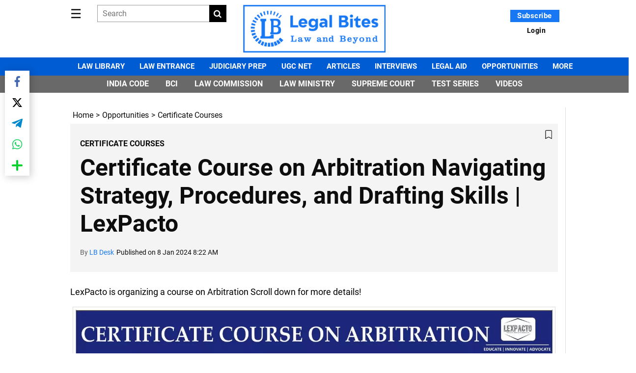

--- FILE ---
content_type: text/html; charset=utf-8
request_url: https://www.legalbites.in/categories/opportunities/certificate-courses/certificate-course-on-arbitration-navigating-strategy-procedures-and-drafting-skills-987552
body_size: 42806
content:
<!DOCTYPE html><html lang="en"><head><title>Certificate Course on Arbitration Navigating Strategy, Procedures, and Drafting Skills | LexPacto</title><link rel="icon" href="/images/ico/favicon.ico?v=1" type="image/x-icon"><link rel="shortcut icon" href="/images/ico/favicon.ico?v=1" type="image/x-icon"><meta charset="UTF-8"><meta content="IE=Edge" http-equiv="X-UA-Compatible"><meta name="viewport" content="width=device-width, initial-scale=1.0, maximum-scale=10.0,user-scalable=yes,minimum-scale=1.0"><script type="application/ld+json">   {
    "@context" : "https://schema.org",
    "@type" : "Article",
    "name" : "Legal Bites",  "author" : {"@type" : "Person","name" : "LB Desk","url" : "https://www.legalbites.in/event-publisher","jobTitle" : "Editor","image" : { "@context" : "https://schema.org",  "@type" : "ImageObject",  "contentUrl" : "https://www.legalbites.in/h-upload/2023/01/11/434854-lb-desk.webp"},"sameAs" : []},
    "datePublished" : "2024-01-08T13:52:05+05:30",
    "dateModified" : "2024-01-08T17:07:13+05:30",
    "keywords" : "course on arbitration", "interactivityType":"mixed","alternativeHeadline":"Certificate Course on Arbitration Navigating Strategy, Procedures, and Drafting Skills | LexPacto",
    "inLanguage" : "en",
    "headline" : "Certificate Course on Arbitration Navigating Strategy, Procedures, and Drafting Skills | LexPacto",
     "image" : {
      "@context" : "https://schema.org",
      "@type" : "ImageObject",
      "contentUrl" : "https://www.legalbites.in/h-upload/2024/01/08/1171197-brochurenational-moot-court-competition-2024-final-5-1pdf-1500-x-900-px.webp",
      "height": 900,
      "width" : 1500,
      "url" : "https://www.legalbites.in/h-upload/2024/01/08/1171197-brochurenational-moot-court-competition-2024-final-5-1pdf-1500-x-900-px.webp"
     }, "articleSection" : "Certificate Courses",
    "articleBody" : "LexPacto is organising a comprehensive 6-week course on Arbitration: Navigating Strategy, Procedures, and Drafting Skills.About the OrganizerLexPacto is a community of legal enthusiasts, educators, professionals, and students coming together to share knowledge, develop skills, and explore limitless opportunities in the legal field.About the Course   Arbitration functions as a consensual method for resolving disputes, deriving its binding nature from a sophisticated framework of both national and international laws. Specialized legal regimes, established through international conventions, national arbitration legislation, and institutional arbitration rules, contribute to the enforceability of arbitration agreements and awards. These legal frameworks are designed to create a specific environment for arbitrations, aiming to protect the arbitral process from interference by national courts or other governmental authorities. The combination of international agreements and domestic laws, supported by institutional rules, enhances the overall effectiveness and autonomy of arbitration by providing a structured and legally recognized context for dispute resolution.  Course ObjectivesThe course aims to familiarize participants with arbitration's legal framework, procedures, and practical aspects like case analysis through simulated arbitral proceedings. Through webinars, classroom lectures, and practical exercises, the certificate course aims to provide a comprehensive understanding of alternate dispute mechanisms and their operational mechanisms.  Modules CoveredIntroduction To ArbitrationFundamentals Of Arbitration: Court, Jurisdiction, and Place  Arbitral Tribunal: Appointment and Challenge  Arbitration Procedure: Ad Hoc Vs. Institutional  Arbitral Awards: Interim and Final; Challenge and Implementation  Setting Aside of Award by Court  Rules Governing Arbitration  Introduction To Arbitration Drafting  Document Drafting in Arbitration Proceedings  Drafting: Arbitral Awards, Enforcement, Challenging, and Setting Aside  Mediation, Conciliation, and Arbitration: A Comparison  Becoming An Arbitrator: Career Prospects  Mode Of SessionLive Sessions Will Be Conducted and Recorded Lectures Will Be Provided. The Session Will Be Conducted Via Zoom/G-Meet/Another E-Platform.  Course FeeFor Students: INR 2500 | *Early Bird for Students INR 2000.For Professionals: INR 3500 | *Early Bird for Professionals: INR 3000.Duration27 January 2024 – 3 March 2024 | 6 weeks (Every Saturday and Sunday).EligibilityThe course is open to a diverse audience, including law students, lawyers, law firm associates, CA, CS, MBA professionals, and individuals from various working professions. Whether you are a legal enthusiast, educator, or professional seeking to enhance your understanding of arbitration, this course offers a valuable opportunity for skill development and knowledge enrichment.  Learnings OutlineLegal Frameworks: Explore the legal and regulatory aspects governing both domestic and international arbitration.Dispute Resolution Strategies: Acquire skills in dispute resolution strategies essential for enforcing arbitral awards.Contract Arbitration Clauses: Learn the intricacies of incorporating effective arbitration clauses in contracts.Negotiation Techniques: Develop negotiation skills with a focus on resource conservation and avoiding litigation.Arbitration Procedures: Understand the procedures involved in both ad hoc and institutional arbitration.Arbitral Tribunal Management: Gain insights into the appointment and challenge of arbitrators.Arbitral Awards: Explore interim and final awards, their challenge, and implementation processes.Practical Application: Apply theoretical knowledge through case analysis in simulated arbitral proceedings, supported by engaging assignments and quizzes.Key FeaturesWeekend live sessions with expert lecturers. Recordings of each session will be available.  Comprehensive reading materials meticulously researched.Certificates of completion and merit are provided.Program crafted by Industrial experts.Personalized one-on-one mentorship sessions for all participants.Engaging assignments and quizzes are incorporated into the learning experience.WhatsApp Group & Google Classroom for updates on classes, assignments, Q&A etc.Additional BenefitsReceive a Course Completion Certificate (Hardcopy) issued by LexPacto.Merit Certificates Awarded to Top-Performing Participant(s).Enjoy a 1:1 Mentorship Session with Industry Experts.Access A Complimentary CV Review and Sample Standard CV Formats.RegistrationRegistration Form: [Click here to Register]DownloadsBrochure: [Click here to view]Flyer: [Click here to view]ContactEmail: contact@lexpacto.in, info.lexpacto@gmail.com Ph: +91-9171415644Important Links  Law Library: Notes and Study Material for LLB, LLM, Judiciary, and Entrance ExamsLaw Aspirants: Ultimate Test Prep Destination",
    "description" : "LexPacto is organizing a course on Arbitration Scroll down for more details! ",
    "url" : "https://www.legalbites.in/categories/opportunities/certificate-courses/certificate-course-on-arbitration-navigating-strategy-procedures-and-drafting-skills-987552",
    "publisher" : {
      "@type" : "Organization",
       "name" : "Legal Bites",
       "url"  : "https://www.legalbites.in",
       "sameAs" : [],
       "logo" : {
          "@context" : "https://schema.org",
          "@type" : "ImageObject",
          "contentUrl" : "https://www.legalbites.in/images/logo.png",
          "height": "60",
          "width" : "600",
          "name"  : "Legal Bites - Logo",
          "url" : "https://www.legalbites.in/images/logo.png"
      }
     },
      "mainEntityOfPage": {
           "@type": "WebPage",
           "@id": "https://www.legalbites.in/categories/opportunities/certificate-courses/certificate-course-on-arbitration-navigating-strategy-procedures-and-drafting-skills-987552"
        }
  }</script><script type="application/ld+json">   {
    "@context" : "https://schema.org",
    "@type" : "NewsArticle", "author" : {"@type" : "Person","name" : "LB Desk","url" : "https://www.legalbites.in/event-publisher","jobTitle" : "Editor","image" : { "@context" : "https://schema.org",  "@type" : "ImageObject",  "contentUrl" : "https://www.legalbites.in/h-upload/2023/01/11/434854-lb-desk.webp"},"sameAs" : []},
    "datePublished" : "2024-01-08T13:52:05+05:30",      "dateModified" : "2024-01-08T17:07:13+05:30",    "keywords" : "course on arbitration","about": [ { "@type":"Thing","name":"LexPacto"}],"genre":"Certificate Courses", "interactivityType":"mixed","alternativeHeadline":"Certificate Course on Arbitration Navigating Strategy, Procedures, and Drafting Skills | LexPacto",
    "inLanguage" : "en",
    "headline" : "Certificate Course on Arbitration Navigating Strategy, Procedures, and Drafting Skills | LexPacto",
     "image" : {
      "@context" : "https://schema.org",
      "@type" : "ImageObject",
      "contentUrl" : "https://www.legalbites.in/h-upload/2024/01/08/1171197-brochurenational-moot-court-competition-2024-final-5-1pdf-1500-x-900-px.webp",
      "height": 900,
      "width" : 1500,
      "url" : "https://www.legalbites.in/h-upload/2024/01/08/1171197-brochurenational-moot-court-competition-2024-final-5-1pdf-1500-x-900-px.webp"
     }, "articleSection" : "Certificate Courses",
    "articleBody" : "LexPacto is organising a comprehensive 6-week course on Arbitration: Navigating Strategy, Procedures, and Drafting Skills.About the OrganizerLexPacto is a community of legal enthusiasts, educators, professionals, and students coming together to share knowledge, develop skills, and explore limitless opportunities in the legal field.About the Course   Arbitration functions as a consensual method for resolving disputes, deriving its binding nature from a sophisticated framework of both national and international laws. Specialized legal regimes, established through international conventions, national arbitration legislation, and institutional arbitration rules, contribute to the enforceability of arbitration agreements and awards. These legal frameworks are designed to create a specific environment for arbitrations, aiming to protect the arbitral process from interference by national courts or other governmental authorities. The combination of international agreements and domestic laws, supported by institutional rules, enhances the overall effectiveness and autonomy of arbitration by providing a structured and legally recognized context for dispute resolution.  Course ObjectivesThe course aims to familiarize participants with arbitration's legal framework, procedures, and practical aspects like case analysis through simulated arbitral proceedings. Through webinars, classroom lectures, and practical exercises, the certificate course aims to provide a comprehensive understanding of alternate dispute mechanisms and their operational mechanisms.  Modules CoveredIntroduction To ArbitrationFundamentals Of Arbitration: Court, Jurisdiction, and Place  Arbitral Tribunal: Appointment and Challenge  Arbitration Procedure: Ad Hoc Vs. Institutional  Arbitral Awards: Interim and Final; Challenge and Implementation  Setting Aside of Award by Court  Rules Governing Arbitration  Introduction To Arbitration Drafting  Document Drafting in Arbitration Proceedings  Drafting: Arbitral Awards, Enforcement, Challenging, and Setting Aside  Mediation, Conciliation, and Arbitration: A Comparison  Becoming An Arbitrator: Career Prospects  Mode Of SessionLive Sessions Will Be Conducted and Recorded Lectures Will Be Provided. The Session Will Be Conducted Via Zoom/G-Meet/Another E-Platform.  Course FeeFor Students: INR 2500 | *Early Bird for Students INR 2000.For Professionals: INR 3500 | *Early Bird for Professionals: INR 3000.Duration27 January 2024 – 3 March 2024 | 6 weeks (Every Saturday and Sunday).EligibilityThe course is open to a diverse audience, including law students, lawyers, law firm associates, CA, CS, MBA professionals, and individuals from various working professions. Whether you are a legal enthusiast, educator, or professional seeking to enhance your understanding of arbitration, this course offers a valuable opportunity for skill development and knowledge enrichment.  Learnings OutlineLegal Frameworks: Explore the legal and regulatory aspects governing both domestic and international arbitration.Dispute Resolution Strategies: Acquire skills in dispute resolution strategies essential for enforcing arbitral awards.Contract Arbitration Clauses: Learn the intricacies of incorporating effective arbitration clauses in contracts.Negotiation Techniques: Develop negotiation skills with a focus on resource conservation and avoiding litigation.Arbitration Procedures: Understand the procedures involved in both ad hoc and institutional arbitration.Arbitral Tribunal Management: Gain insights into the appointment and challenge of arbitrators.Arbitral Awards: Explore interim and final awards, their challenge, and implementation processes.Practical Application: Apply theoretical knowledge through case analysis in simulated arbitral proceedings, supported by engaging assignments and quizzes.Key FeaturesWeekend live sessions with expert lecturers. Recordings of each session will be available.  Comprehensive reading materials meticulously researched.Certificates of completion and merit are provided.Program crafted by Industrial experts.Personalized one-on-one mentorship sessions for all participants.Engaging assignments and quizzes are incorporated into the learning experience.WhatsApp Group & Google Classroom for updates on classes, assignments, Q&A etc.Additional BenefitsReceive a Course Completion Certificate (Hardcopy) issued by LexPacto.Merit Certificates Awarded to Top-Performing Participant(s).Enjoy a 1:1 Mentorship Session with Industry Experts.Access A Complimentary CV Review and Sample Standard CV Formats.RegistrationRegistration Form: [Click here to Register]DownloadsBrochure: [Click here to view]Flyer: [Click here to view]ContactEmail: contact@lexpacto.in, info.lexpacto@gmail.com Ph: +91-9171415644Important Links  Law Library: Notes and Study Material for LLB, LLM, Judiciary, and Entrance ExamsLaw Aspirants: Ultimate Test Prep Destination",
    "description" : "LexPacto is organizing a course on Arbitration Scroll down for more details! ",
    "url" : "https://www.legalbites.in/categories/opportunities/certificate-courses/certificate-course-on-arbitration-navigating-strategy-procedures-and-drafting-skills-987552",
    "publisher" : {
      "@type" : "Organization",
       "name" : "Legal Bites",
       "url"  : "https://www.legalbites.in",
       "sameAs" : [],
       "logo" : {
          "@context" : "https://schema.org",
          "@type" : "ImageObject",
          "contentUrl" : "https://www.legalbites.in/images/logo.png",
          "height": "60",
          "width" : "600",
          "name"  : "Legal Bites - Logo",
          "url" : "https://www.legalbites.in/images/logo.png"
      }
     },
      "mainEntityOfPage": {
           "@type": "WebPage",
           "@id": "https://www.legalbites.in/categories/opportunities/certificate-courses/certificate-course-on-arbitration-navigating-strategy-procedures-and-drafting-skills-987552"
        }
  }</script><script type="application/ld+json">   {
    "@context" : "https://schema.org",
    "@type" : "Organization",
    "url" : "https://www.legalbites.in",
    "name" : "Legal Bites",
    "sameAs" : [], 
    "logo" : {
          "@context" : "https://schema.org",
          "@type" : "ImageObject",
          "contentUrl" : "https://www.legalbites.in/images/logo.png",
          "height": "60",
          "width" : "600",
          "name"  : "Legal Bites - Logo",
          "url" : "https://www.legalbites.in/images/logo.png"
    }
  }</script><script type="application/ld+json">   {
    "@context" : "https://schema.org",
    "@type" : "WebSite",
    "name" : "Legal Bites",
    "author" : {
      "@type" : "Organization",
      "name" : "Legal Bites"
    },
    "keywords" : "course on arbitration",
    "interactivityType" : "mixed",
    "inLanguage" : "",
    "headline" : "Certificate Course on Arbitration Navigating Strategy, Procedures, and Drafting Skills | LexPacto",
    "copyrightHolder" : "Legal Bites",
    "image" : {
      "@context" : "https://schema.org",
      "@type" : "ImageObject",
      "contentUrl" : "https://www.legalbites.in/h-upload/2024/01/08/1171197-brochurenational-moot-court-competition-2024-final-5-1pdf-1500-x-900-px.webp",
      "height": 900,
      "width" : 1500,
      "url" : "https://www.legalbites.in/h-upload/2024/01/08/1171197-brochurenational-moot-court-competition-2024-final-5-1pdf-1500-x-900-px.webp"
     },
    "url" : "https://www.legalbites.in/categories/opportunities/certificate-courses/certificate-course-on-arbitration-navigating-strategy-procedures-and-drafting-skills-987552",
    "publisher" : {
      "@type" : "Organization",
       "name" : "Legal Bites",
       "logo" : {
          "@context" : "https://schema.org",
          "@type" : "ImageObject",
          "contentUrl" : "https://www.legalbites.in/images/logo.png",
          "height": "60",
          "width" : "600",
          "name"  : "Legal Bites - Logo",
          "url" : "https://www.legalbites.in/images/logo.png"
       }
     }
  }</script><script type="application/ld+json">   {
    "@context" : "https://schema.org",
    "@type" : "BreadcrumbList",
    "name" : "BreadcrumbList",
    "itemListElement": [{ "@type":"ListItem","position":"1","item":{ "@id":"https://www.legalbites.in","name":"Home"}},{"@type":"ListItem","position":"2","item":{"@id":"https://www.legalbites.in/topics/opportunities","@type":"WebPage","name":"Opportunities"}},{"@type":"ListItem","position":"3","item":{"@id":"https://www.legalbites.in/categories/opportunities/certificate-courses","@type":"WebPage","name":"Certificate Courses"}},{"@type":"ListItem","position":"4","item":{"@id":"https://www.legalbites.in/categories/opportunities/certificate-courses/certificate-course-on-arbitration-navigating-strategy-procedures-and-drafting-skills-987552","@type":"WebPage","name":"Certificate Course on Arbitration Navigating Strategy, Procedures, and Drafting Skills | LexPacto"}}]
  }</script><script type="application/ld+json">   {
    "@context" : "https://schema.org",
    "@type" : "SiteNavigationElement",
    "name":["Law Library","Law Entrance","Judiciary Prep","UGC NET","Articles","Interviews","Legal Aid","Opportunities","MORE"], "url":["https://www.legalbites.in/law-library","https://www.legalbites.in/law-entrance","https://www.legalbites.in/judiciary-prep","https://www.legalbites.in/ugc-net-law-exam-study-material","https://www.legalbites.in/topics/articles","https://www.legalbites.in/topics/interviews","https://www.legalbites.in/categories/legal-aid","https://www.legalbites.in/topics/opportunities","https://www.legalbites.in/topics/more"]
  }</script><script type="application/ld+json">   {
    "@context" : "https://schema.org",
    "@type" : "WebPage",
    "name" : "Certificate Course on Arbitration Navigating Strategy, Procedures, and Drafting Skills | LexPacto",
    "description" : "LexPacto is organizing a course on Arbitration Scroll down for more details!",
    "keywords" : "course on arbitration",
    "inLanguage" : "en",
    "url" : "https://www.legalbites.in/categories/opportunities/certificate-courses/certificate-course-on-arbitration-navigating-strategy-procedures-and-drafting-skills-987552",
    "author" : {
      "@type" : "Person",
      "name" : "Legal Bites"
     },
      "speakable": {
          "@context": "https://schema.org",
          "@type": "SpeakableSpecification",
          "xPath": [
              "//h1",
              "/html/head/meta[@name='description']/@content"
          ]
    },
    "publisher" : {
      "@type" : "Organization",
       "name" : "Legal Bites",
       "url"  : "https://www.legalbites.in",
       "sameAs" : [],
       "logo" : {
          "@context" : "https://schema.org",
          "@type" : "ImageObject",
          "contentUrl" : "https://www.legalbites.in/images/logo.png",
          "height": "60",
          "width" : "600"
      }
     }
   }</script><meta name="image" content="https://www.legalbites.in/h-upload/2024/01/08/1171197-brochurenational-moot-court-competition-2024-final-5-1pdf-1500-x-900-px.webp"><meta name="description" content="LexPacto is organizing a course on Arbitration Scroll down for more details!"><meta name="application-name" content="Legal Bites"><meta name="keywords" content="course on arbitration"><link rel="preload" as="script" href="/scripts/hocalwirecommlightp1.min.fca3546f.js" crossorigin="anonymous"><link rel="preload" as="script" href="/scripts/hocalwirecommlightp2.min.4d3c5d54.js" crossorigin="anonymous"><link rel="preload" as="script" href="/scripts/thememeterjs.min.fb2c2556.js" crossorigin="anonymous"><link rel="preload" as="style" href="/styles/thememeterfile.min.e6d66e0d.css" crossorigin="anonymous"><meta name="news_keywords" content="course on arbitration"><meta http-equiv="Content-Language" content="en"><meta name="google" content="notranslate"><meta name="author" content="LB Desk"><meta name="copyright" content="Legal Bites"><meta name="robots" content="follow, index"><meta name="robots" content="max-image-preview:large"><meta name="HandheldFriendly" content="true"><meta name="referrer" content="origin"><link rel="amphtml" href="https://www.legalbites.in/amp/categories/opportunities/certificate-courses/certificate-course-on-arbitration-navigating-strategy-procedures-and-drafting-skills-987552"><meta name="twitter:card" content="summary_large_image"><meta property="og:url" content="https://www.legalbites.in/categories/opportunities/certificate-courses/certificate-course-on-arbitration-navigating-strategy-procedures-and-drafting-skills-987552"><meta property="og:locale" content="en_IN"><meta name="twitter:url" content="https://www.legalbites.in/categories/opportunities/certificate-courses/certificate-course-on-arbitration-navigating-strategy-procedures-and-drafting-skills-987552"><link rel="alternate" type="application/rss+xml" title="Certificate Courses" href="https://www.legalbites.in/category/categories/opportunities/certificate-courses/google_feeds.xml"><link rel="alternate" type="application/rss+xml" title="Opportunities" href="https://www.legalbites.in/category/topics/opportunities/google_feeds.xml"><link rel="alternate" type="application/rss+xml" title="Latest" href="https://www.legalbites.in/category/latest/google_feeds.xml"><meta property="og:type" content="article"><meta property="og:title" content="Certificate Course on Arbitration Navigating Strategy, Procedures, and Drafting Skills | LexPacto"><meta property="og:description" content="LexPacto is organizing a course on Arbitration Scroll down for more details!"><meta property="og:image" content="https://www.legalbites.in/h-upload/2024/01/08/1171197-brochurenational-moot-court-competition-2024-final-5-1pdf-1500-x-900-px.jpg" itemprop="image"><meta property="og:image:secure_url" content="https://www.legalbites.in/h-upload/2024/01/08/1171197-brochurenational-moot-court-competition-2024-final-5-1pdf-1500-x-900-px.jpg" itemprop="image"><meta property="twitter:title" content="Certificate Course on Arbitration Navigating Strategy, Procedures, and Drafting Skills | LexPacto"><meta property="twitter:description" content="LexPacto is organizing a course on Arbitration Scroll down for more details!"><meta property="twitter:image" content="https://www.legalbites.in/h-upload/2024/01/08/1171197-brochurenational-moot-court-competition-2024-final-5-1pdf-1500-x-900-px.webp"><meta property="twitter:image:alt" content="Certificate Course on Arbitration Navigating Strategy, Procedures, and Drafting Skills | LexPacto"><meta property="article:published_time" content="2024-01-08T13:52:05+05:30"><meta property="article:modified_time" content="2024-01-08T17:07:13+05:30"><meta property="article:updated_time" content="2024-01-08T17:07:13+05:30"><meta property="article:section" content="Certificate Courses"><meta property="article:tag" content="LexPacto"><meta property="og:image:width" content="1200"><meta property="og:image:height" content="630"><meta property="fb:use_automatic_ad_placement" content="enable=true ad_density=default"><meta name="original-source" content="https://www.legalbites.in/categories/opportunities/certificate-courses/certificate-course-on-arbitration-navigating-strategy-procedures-and-drafting-skills-987552"><!-- -preloadImage = preloadImage.replace(".webp",".jpg")--><link rel="preload" fetchpriority="high" as="image" href="https://www.legalbites.in/h-upload/2024/01/08/1171197-brochurenational-moot-court-competition-2024-final-5-1pdf-1500-x-900-px.webp"><!-- -var preloadImage = meta.image--><!-- -if(meta.imageOriginalWebp){--><!--     -preloadImage = preloadImage.replace(".jpg",".webp")--><!-- -}--><!-- link(rel='preload' as='image' href="#{preloadImage}")--><!-- include dnsprefetch--><script>window.dynamicPage ="true";
window.support_article_infinite_scroll ="true";
window.similar_news_infinite_scroll ="true";
window.xhrPageLoad ="";
window.isNewsArticlePage ="true";</script><script>window.infiniteScrollUrls = [];
window.infiniteScroll=true;</script><script>window.ignoreCoreScripts = "true";
window.exclude_dynamic_links_only =  "";
window.disable_unveil = "";
window.enableTransliteration = "";
window.extra_whatsapp_share_message = "";

window.auto_play_videos_in_view = "";
window.comment_post_as = "";

</script><script>window.load_theme_resource_after_pageLoad = "true"
</script><script>window.single_source_news_url = ""
window.popup_ad_cookie_duration = ""
window.popup_ad_display_duration = ""
window.road_blocker_ad_cookie_duration=""
window.road_blocker_ad_display_duration=""
window.epaperClipRatio="7"
window.scriptLoadDelay=parseInt("1000")
window.scriptLoadDelayExternalScripts=parseInt("")
window.windowLoadedDelay=parseInt("")
window.exclude_common_ga="true"
window.exclude_all_ga=""
window.payment_success_redirect_url = ""
window.refresh_pages_on_interval = {};
window.refresh_pages_on_interval_using_ajax = {};

window.maxAllowCropHeightFactor = ""
window.clipLogo = ""
window.disable_hcomment_email_mandatory = ""
window.disable_hcomment_name_mandatory = ""
window.track_pageview_only_once_infinite =  ""

window.sidekick_ad_cookie_duration = ""
window.sidekick_ad_display_duration = ""
window.sidekick_ad_autostart_duration = ""
window.pushdown_ad_close_duration = ""

window.ignore_webp_supprt_check = ""
window.max_dynamic_links_count = ""

window.use_non_ajax_path_for_mixin =  ""
window.no_show_initial_popup =  ""

window.use_advance_search_as_default = ""
window.locationContentPage = ""
window.showUTMCookie = ""
window.updateXHRCanonicalToSelf = ""
window.makeDynamicXHRPageDirectUrl = ""
window.showPopUpToFillProfileDetails = ""
window.mandatoryProfileCookieDuration = ""</script><script async="" src="https://www.googletagmanager.com/gtag/js?id=G-HM2GLDXZE2"></script><script>var cMap = {"content_url":"/categories/opportunities/certificate-courses/certificate-course-on-arbitration-navigating-strategy-procedures-and-drafting-skills-987552","page_type":"article","content_id":"987552","content_type":"article","create_by_author_name":"NA","create_by_author_id":"NA","title":"Certificate Course on Arbitration Navigating Strategy, Procedures, and Drafting Skills | LexPacto","published_date":"2024-01-08 08:22:05","modification_date":"2024-01-08 11:37:13","word_count":"NA","error_status":"NA","author_name":"LB Desk","author_id":"29207","primary_category_name":"Opportunities","primary_category_id":"691","secondary_category_name":"Certificate Courses","secondary_category_id":"617"}
window.dataLayer = window.dataLayer || [];
function gtag(){dataLayer.push(arguments);}
gtag('js', new Date());
gtag('config', 'G-HM2GLDXZE2',cMap);</script><script>window.COMSCORECODE = "39379446";</script><script>window.insetLinkInCopy = '300' || true;
window.insetLinkInCopyLoggedIn = '300';
</script><script>window.trackingPageType = "dynamic";</script><script>window.userDataToBePassedBack = {};</script><script>window.payment_gateway = "razorpay";</script><script>window.externalResourcesVersion = "1";
window.externalResources = "https://pagead2.googlesyndication.com/pagead/js/adsbygoogle.js,https://www.instagram.com/embed.js,https://securepubads.g.doubleclick.net/tag/js/gpt.js,https://platform.twitter.com/widgets.js,https://cdn.izooto.com/scripts/3db44030ebe7727434c78df74102992321aecb84.js";
window.externalResourcesLength = "5";</script><script>window.Constants = {"url":{"xhrLogin":"/xhr/admin/login/loginUser","xhrLoginOrRegister":"/xhr/admin/login/loginOrRegisterUser","xhrRegister":"/xhr/admin/login/registerUser","xhrVerify":"/xhr/admin/login/verifyUser","xhrVerifyEmail":"/xhr/admin/login/verifyEmail","xhrForgotPassword":"/xhr/admin/login/forgotPassword","xhrResetPassword":"/xhr/admin/login/reset-password","xhrLogout":"/xhr/admin/login/logout","xhrRegenerateEmailCode":"/xhr/admin/login/regenerateEmailCode","xhrRegenerateWhatsAppLink":"/xhr/admin/login/regenerateWhatsAppLink"}};</script><script>window.razorpay_key = "rzp_live_IvIgI6d6Ftfk0x"</script><script>window.enable_webp_images = "true";</script><script>window.userDeviceType = "d";</script><script>window.hasIntagram = ""
window.hasTwitter = ""
window.isIOS = ""
window.sendNewsReadState = ""
window.image_quality_percentage = ""
window.enable_js_image_compress = ""
window.local_date_time_format = ""
window.partnerName  = "Legal Bites"
window.partnerCopyrightName  = "Legal Bites"
window.ignoreInitialDFPIdChange = "";
window.tooltipMobileSidePadding = "";

window.isAdFree = "0";

window.isPremiumContent = "";
window.delaySecThemeScriptsAction = ""
window.delaySecThemeScriptsActionOthers = ""

window.ignore_also_read_image = ""

window.ip_based_login_enabled = "true"; 
window.chars_per_min_read = "1000";
window.user_review_content_id = "";
window.user_review_content_id_ugc = "";
window.custom_data_to_be_passed = "";
window.includePartyTownScript = "";
window.open_paymentgate_default_on_checkout ="";
window.adCustomContentName = "";
window.subscriptionPageUrl = "/membership";

window.externalSubscriberLandingUrl = "";
window.partner_coupon_discount_message = "";

window.autoSlideGallery = "";
window.autoSlideGalleryTimeout = "";

window.isContentPageForSubscription = "true";


window.refresh_website_in_interval_using_ajax = "/";

window.callValidateIPLoginAlways = "/";

window.ignoreAddingRandonQueryInYoutubeResize = "";

window.convertToNepaliDate = "";

window.articleViewScrollInfiniteOffset = "";

window.road_blocker_ad_delayed_duration = "";
window.popup_ad_delayed_duration = "";
window.adBlockerCookieShowDuration = "";
window.removeValidateCaptchaInRegister = "";
window.partnerOriginalName = "";
</script><!-- -if(typeof data!="undefined" && data['extra_header_tags'] && data['extra_header_tags']['templateData'] && data['extra_header_tags']['templateData']['content']){--><!--     !{data['extra_header_tags']['templateData']['content']}--><!-- -}--><style type="text/css" class="styles">body img,iframe,video{max-width:100%}.hide-scroll{overflow:hidden}img{height:auto}.details-content-story iframe.note-video-clip{width:100%}body,html{-webkit-overflow-scrolling:touch}#content{-webkit-overflow-scrolling:touch}#content{height:100%}#main #content{display:inline}.hide{display:none!important}.soft-hide{display:none}.bg-404{background:url(/images/404.jpg);background-repeat:no-repeat;background-size:100%;background-position:center;background-blend-mode:screen;min-height:400px;text-align:center}.bg-404 .error404-content{background:#fff;padding:20px;font-size:30px;opacity:.8}a img{max-width:100%}.newsSocialIcons li a{color:#fff}.newsSocialIcons li a:hover{text-decoration:none!important}.newsSocialIcons li a i{margin-right:4px}.newsSocialIcons{width:100%;display:inline-block;text-align:right}.newsSocialIcons a{padding:5px;display:inline-block}.hocalwire-cp-authors-social,.newsSocialIcons ul{width:100%;padding-left:0}.hocalwire-cp-authors-social{text-align:left}.newsSocialIcons li{list-style:none!important;width:25px;height:25px;text-decoration:none;font-family:Oswald!important;text-transform:uppercase;background:0 0;opacity:1;line-height:30px;padding:0;margin:0 3px;position:relative}.newsSocialIcons li a{color:#fff;height:21px}.newsSocialIcons li a:hover{text-decoration:none!important}.newsSocialIcons li a i{margin-right:4px}.newsSocialIcons li.facebook,.sticky li.facebook{border:0 solid #314b83;background-color:#4769a5}.newsSocialIcons li.whatsapp,.sticky li.whatsapp{border:0 solid #65bc54;background-color:#65bc54}.newsSocialIcons li.telegram,.sticky li.telegram{border:0 solid #379be5;background-color:#379be5}.newsSocialIcons li.pintrest{border:0;background-color:#d50c22}.newsSocialIcons li.twitter,.sticky li.twitter{border:0 solid #000;background-color:#000}.newsSocialIcons li.googleplus{border:0 solid #ab2b1d;background-color:#bf3727}.newsSocialIcons li.gplus{border:0 solid #ab2b1d;background-color:#bf3727}.newsSocialIcons li.linkedin,.sticky li.linkedin{border:0 solid #278cc0;background-color:#2ba3e1}.newsSocialIcons li.tumblr{border:0 solid #2c3c4c;background-color:#34495e}.newsSocialIcons li.pinterest,.sticky li.printrest{border:0 solid #ae1319;background-color:#cd252b}.newsSocialIcons li.email{border:0 solid #4b3b3b;background-color:#4b3b3b}.newsSocialIcons li.mail,.sticky li.mail{border:0 solid #18ae91;background-color:#1abc9c}.sticky li.email,.sticky li.mail{border:0 solid #4b3b3b;background-color:#4b3b3b}.newsSocialIcons li.print{border:0 solid #000;background-color:#000}.sticky li.print{border:0 solid #000;background-color:#000}.newsSocialIcons li.youtube{border:0 solid #e62117;background-color:#e62117}.newsSocialIcons li.insta{border:0 solid #0526c5;background-color:#0526c5}.newsSocialIcons li img{vertical-align:top}.newsSocialIcons ul{border-radius:3px;padding:5px;z-index:10;float:left;clear:both}.newsSocialIcons.right-navigation ul li+li{display:none;float:left;border-radius:30px;padding-top:2px}.newsSocialIcons li{float:left;border-radius:30px}.listing-social-share .newsSocialIcons li{border-radius:30px!important}.margin-top10{margin-top:10px}.sticky-container{position:fixed;top:40%;z-index:11111111111}.sticky-container ul li p{padding:5px}.sticky li.facebook{border:0 solid #314b83;background-color:#4769a5}.sticky li.twitter{border:0 solid #000;background-color:#000}.sticky li.googleplus{border:0 solid #ab2b1d;background-color:#bf3727}.sticky li.gplus{border:0 solid #ab2b1d;background-color:#bf3727}.sticky li.linkedin{border:0 solid #278cc0;background-color:#2ba3e1}.sticky li.tumblr{border:0 solid #2c3c4c;background-color:#34495e}.sticky li.pinterest{border:0 solid #ae1319;background-color:#cd252b}.sticky li.mail{border:0 solid #18ae91;background-color:#1abc9c}.sticky li.youtube{border:0 solid #e62117;background-color:#e62117}.sticky-container .fab{background:#03a9f4;width:37px;height:37px;text-align:center;color:#fff;box-shadow:0 0 3px rgba(0,0,0,.5),3px 3px 3px rgba(0,0,0,.25);position:fixed;right:1/4 * 3 * 64px;font-size:2.6667em;display:inline-block;cursor:default;bottom:100px;right:10px;z-index:10;box-sizing:border-box;padding:0 8px}.sticky-container .fab .not-logged-in img{vertical-align:top}.sticky-container .fab .logged-in img{vertical-align:top}.sticky-container .fab.child{right:(64px - 1 / 3 * 2 * 64px)/2 + 1/4 * 3 * 64px;width:1/3 * 2 * 64px;height:1/3 * 2 * 64px;display:none;opacity:0;font-size:2em}.sticky .fab img{height:auto;width:auto}.backdrop{position:fixed;top:0;left:0;width:100%;height:100%;background:#ececec;opacity:.3;display:none}#masterfab img{margin:auto;display:block;height:auto}#masterfab{padding:10px;max-width:38px;box-sizing:border-box}.details-content-story{overflow:hidden;display:inherit}.cd-top{cursor:pointer;position:fixed;bottom:100px;left:10px;width:35px;height:35px;background-color:#434343;box-shadow:0 0 10px rgba(0,0,0,.05);overflow:hidden;text-indent:100%;white-space:nowrap;background:rgba(232,98,86,.8) url(/images/cd-top-arrow.svg) no-repeat center 50%;visibility:hidden;opacity:0;-webkit-transition:opacity .3s 0s,visibility 0s .3s;-moz-transition:opacity .3s 0s,visibility 0s .3s;transition:opacity .3s 0s,visibility 0s .3s}.cd-top.cd-fade-out,.cd-top.cd-is-visible,.no-touch .cd-top:hover{-webkit-transition:opacity .3s 0s,visibility 0s 0s;-moz-transition:opacity .3s 0s,visibility 0s 0s;transition:opacity .3s 0s,visibility 0s 0s}.cd-top.cd-is-visible{visibility:visible;opacity:1;z-index:9999}.cd-top.cd-fade-out{opacity:.5}@-webkit-keyframes placeHolderShimmer{0%{background-position:-468px 0}100%{background-position:468px 0}}@keyframes placeHolderShimmer{0%{background-position:-468px 0}100%{background-position:468px 0}}.mixin-loader-wrapper{background-color:#e9eaed;color:#141823;padding:5px;border:1px solid #ccc;margin:0 auto 1em}.mixin-loader-item{background:#fff;border:1px solid;border-color:#e5e6e9 #dfe0e4 #d0d1d5;border-radius:3px;padding:12px;margin:0 auto}.placeholder_top{background:#fff;padding:5px;display:inline-block}.mixin-placeholder-details-wrapper{z-index:99;left:30%;display:inline-block;top:50px;color:#000;background:#0f0f0f;color:#fff;padding:10px}.placeholder_top .animated-background{-webkit-animation-duration:1s;animation-duration:1s;-webkit-animation-fill-mode:forwards;animation-fill-mode:forwards;-webkit-animation-iteration-count:infinite;animation-iteration-count:infinite;-webkit-animation-name:placeHolderShimmer;animation-name:placeHolderShimmer;-webkit-animation-timing-function:linear;animation-timing-function:linear;background:#f6f7f8;background:#eee;background:-webkit-gradient(linear,left top,right top,color-stop(8%,#eee),color-stop(18%,#ddd),color-stop(33%,#eee));background:-webkit-linear-gradient(left,#eee 8%,#ddd 18%,#eee 33%);background:linear-gradient(to right,#eee 8%,#ddd 18%,#eee 33%);-webkit-background-size:800px 104px;background-size:800px 104px}.hocal_col{width:100%;padding-top:5px;padding-bottom:5px}.padding_10{padding:10%}.padding_20{padding:20%}.placeholder_top .img.small{height:60px;max-width:80px}.placeholder_top .img.medium{height:150px;max-width:250px}.placeholder_top .img.big{height:300px;max-width:500px}.placeholder_top .img.supper-big{height:450px;max-width:750px}.content{margin-bottom:10px}.placeholder_top .content.small{height:10px;padding-left:5px;padding-right:5px}.placeholder_top .content.medium{height:20px;padding-left:10px;padding-right:10px}.placeholder_top .content.large{height:30px;padding-left:15px;padding-right:15px}.hocal_col_12{width:100%}.hocal_col_9{width:75%}.hocal_col_8{width:60%}.hocal_col_6{width:50%}.hocal_col_4{width:33%}.hocal_col_3{width:25%}.hocal_row{display:block}.hocal_col{display:block;float:left;position:relative}.placeholder_top .play{display:block;width:0;height:0;border-top:$size solid transparent;border-bottom:$size solid transparent;border-left:($size*$ratio) solid $foreground;margin:($size * 2) auto $size auto;position:relative;z-index:1;transition:all $transition-time;-webkit-transition:all $transition-time;-moz-transition:all $transition-time;left:($size*.2)}.placeholder_top .play:before{content:'';position:absolute;top:-75px;left:-115px;bottom:-75px;right:-35px;border-radius:50%;z-index:2;transition:all .3s;-webkit-transition:all .3s;-moz-transition:all .3s}.placeholder_top .play:after{content:'';opacity:0;transition:opacity .6s;-webkit-transition:opacity .6s;-moz-transition:opacity .6s}.details-content-story .inside_editor_caption.float-left,.details-content-story img.float-left{padding-right:10px;padding-bottom:10px;float:left;left:0}.details-content-story .inside_editor_caption.float-right,.details-content-story img.float-right{padding-left:10px;padding-bottom:10px;float:right;right:0}.details-content-story .image_caption{background:0 0}.details-content-story div,.details-content-story p{margin-bottom:15px!important;line-height:1.4;margin:0 auto}.details-content-story div.pasted-from-word-wrapper{margin-bottom:0!important}.details-content-story div.inside_editor_caption{display:none}.details-content-story .inside_editor_caption.edited-info{display:block}.details-content-story img{max-width:100%}.details-content-story .inside_editor_caption.float-left{margin-top:10px}.details-content-story .inside_editor_caption.float-right{margin-top:10px}.details-content-story img.float-none{margin:auto;float:none}.details-content-story .inside_editor_caption{font-size:16px;padding:2px;text-align:center;bottom:-20px;width:100%}.details-content-story .image-and-caption-wrapper{position:relative;margin-bottom:20px}.image-and-caption-wrapper{max-width:100%!important}.details-content-story .image-and-caption-wrapper.float-left{float:left;padding-right:10px;padding-bottom:10px}.details-content-story .image-and-caption-wrapper.float-right{float:right;padding-left:10px;padding-bottom:10px}.details-content-story .image-and-caption-wrapper.float-none{float:none;display:block;clear:both;left:0!important;margin:0 auto}.details-content-story .image-and-caption-wrapper.float-none img{display:block}.details-content-story .hide-on-web{display:none!important}.hide-on-web{display:none!important}.details-content-story .template-wrapper{padding:2px;width:100%}.details-content-story .template-wrapper .delete-lists-wrapper button{display:none}.details-content-story .template-wrapper .action-btn-wrapper{display:none}.details-content-story .list-item-heading{font-size:18px;margin-bottom:20px}.details-content-story li.list-item{margin-bottom:20px}.details-content-story .action-btn-wrapper span{padding:5px;margin:2px;background:#ccc}.details-content-story .template-wrapper{padding:2px;width:100%}.details-content-story .template-wrapper .delete-lists-wrapper{float:right;margin-top:10px}.details-content-story .template-wrapper .delete-lists-wrapper button{padding:10px;margin-right:10px;margin-top:-5px}.details-content-story .template-wrapper li.list-item{width:100%}.details-content-story .template-wrapper .action-btn-wrapper{float:left;margin-right:20px}.details-content-story .list-items-wrapper li{border:none!important}.details-content-story .list-items-wrapper.unordered-list ul{list-style-type:square}.modal_wrapper_frame{position:fixed;width:100%;top:0;height:100%;background:rgba(0,0,0,.7);opacity:1;z-index:9999999999}.modal_wrapper_frame #modal-content{position:absolute;left:20%;top:20%;right:20%;bottom:20%;border:1px solid #ccc;background:#fff}.modal_wrapper_frame .cross-btn{right:10px;top:10px;position:absolute;font-size:20px;cursor:pointer;padding:5px;z-index:9999}.modal_wrapper_frame iframe{width:100%;height:100%}.hocal_hide_on_desktop{display:none!important}.hocal_hide_on_mobile{display:block!important}.placeholder_top{width:100%}.placeholder_top .hocal_col{padding:5px;box-sizing:border-box}.also-read-media{display:none}.also-read-media-wrap{display:none}@media screen and (max-width:767px){.bg-404 .error404-content{background:#fff;padding:10px;font-size:20px}.hocal_hide_on_mobile{display:none!important}.hocal_hide_on_desktop{display:block!important}.modal_wrapper_frame #modal-content{left:2%;top:2%;right:2%;bottom:2%}.details-content-story .image-and-caption-wrapper.float-left,.details-content-story .image-and-caption-wrapper.float-right{display:inline;max-width:100%!important;float:none!important;padding:0!important}.details-content-story .inside_editor_caption.float-right,.details-content-story img.float-right{display:inline;max-width:100%!important;float:none!important;padding:0!important}.details-content-story .inside_editor_caption.float-left,.details-content-story img.float-left{display:inline;max-width:100%!important;float:none!important;padding:0!important}}#comments iframe{width:100%!important}#bottom_snackbar{width:30%;position:fixed;z-index:1;bottom:0;z-index:999999999999999999999999999999999999999999999999999999999999999999999;left:70%;background:#333}#bottom_snackbar .close-btn{position:absolute;right:3px;top:3px;padding:1px 8px;cursor:pointer;z-index:9999999999;font-size:20px;color:#fff}#bottom_snackbar.right{left:70%}#bottom_snackbar.left{left:0}#bottom_snackbar.center{left:35%}.bottom_snackbar_content{background:#0582e2}@media screen and (max-width:767px){#bottom_snackbar{width:100%}#bottom_snackbar,#bottom_snackbar.center,#bottom_snackbar.left,#bottom_snackbar.right{left:0}}.login-btn-in-message{color:#00f;text-decoration:underline;cursor:pointer;font-size:16px}.show-pass-wrap{float:right}#news_buzz_updates .buzz-timeline-wrapper{background:#f7f8f9}.buzz-timeline-wrapper .load-more-update-wrapper{text-align:center;cursor:pointer;width:100%}.buzz-timeline-wrapper .load-more-update-wrapper a{background:red;color:#fff;padding:4px 25px;display:inline-block;margin-bottom:10px}.buzz-timeline-wrapper .timeline{position:relative;max-width:1200px;margin:0 auto}.buzz-timeline-wrapper .timeline::after{content:'';position:absolute;width:6px;background-color:#c5c5c5;top:0;bottom:0;left:10%;margin-left:-3px}.buzz-timeline-wrapper .buzz-container{padding:10px 40px;position:relative;background-color:inherit;width:90%;list-style:none;box-sizing:border-box}.buzz-timeline-wrapper .buzz-container::after{content:'';position:absolute;width:25px;height:25px;right:-17px;background-color:#fff;border:4px solid #c5c5c5;top:15px;border-radius:50%;z-index:1}.buzz-timeline-wrapper .left{left:0}.buzz-timeline-wrapper .right{left:10%;text-align:right!important;float:none!important;margin-left:0!important}.buzz-timeline-wrapper .left::before{content:" ";height:0;position:absolute;top:22px;width:0;z-index:1;right:30px;border:medium solid #fff;border-width:10px 0 10px 10px;border-color:transparent transparent transparent #fff}.buzz-timeline-wrapper .right::before{content:" ";height:0;position:absolute;top:22px;width:0;z-index:1;left:30px;border:medium solid #fff;border-width:10px 10px 10px 0;border-color:transparent #fff transparent transparent}.buzz-timeline-wrapper .right::after{left:-13px}.buzz-timeline-wrapper .buzz_date{font-size:12px;color:#666}.buzz-timeline-wrapper .content{padding:10px 15px;background-color:#fff;position:relative;border-radius:6px;text-align:left}.buzz-timeline-wrapper .list_image{width:25%}.buzz-timeline-wrapper h2{margin-bottom:0!important;font-size:16px;margin-top:0;background:#fff;font-weight:400}.buzz_story{font-size:15px}.buzz-timeline-wrapper .buzz-image{float:left;margin-right:10px;max-width:50%}.buzz-timeline-wrapper .image-and-caption-wrapper{text-align:center;position:relative;display:inline-block;float:none!important;width:100%!important}.buzz-timeline-wrapper .image-and-caption-wrapper img{max-height:400px;width:auto!important;float:none!important}.buzz-timeline-wrapper .image_caption{background:#fff!important}.buzz-parent-wrapper .news_updates_heading{text-align:center}.buzz-parent-wrapper .news_updates_heading a{border-bottom:2px solid #ccc;padding-left:10px;padding-right:10px}@media screen and (max-width:600px){.buzz-timeline-wrapper .buzz-image{float:none;margin-right:0;max-width:1000%}.buzz-timeline-wrapper .list_image{width:100%}.buzz-timeline-wrapper .timeline::after{left:31px}.buzz-timeline-wrapper .buzz-container{width:100%;padding-left:70px;padding-right:25px}.buzz-timeline-wrapper .buzz-container::before{left:60px;border:medium solid #fff;border-width:10px 10px 10px 0;border-color:transparent #fff transparent transparent}.buzz-timeline-wrapper .left::after,.buzz-timeline-wrapper .right::after{left:17px}.buzz-timeline-wrapper .right{left:0}.buzz-timeline-wrapper .timeline::after{background-color:transparent}.buzz-timeline-wrapper .buzz-container{padding-left:10px;padding-right:10px}.buzz-timeline-wrapper .buzz-container::after{background-color:transparent;border:0 solid #c5c5c5}.buzz-timeline-wrapper .content{box-shadow:0 4px 8px 0 rgba(0,0,0,.2);transition:.3s}.buzz-timeline-wrapper .right::before{display:none}#news_buzz_updates .buzz-timeline-wrapper{background:#fff}.buzz-timeline-wrapper .timeline{padding:0}}.nextpage.divider{display:none;font-size:24px;text-align:center;width:75%;margin:40px auto}.nextpage.divider span{display:table-cell;position:relative}.nextpage.divider span:first-child,.nextpage.divider span:last-child{width:50%;top:13px;-moz-background-size:100% 2px;background-size:100% 2px;background-position:0 0,0 100%;background-repeat:no-repeat}.nextpage.divider span:first-child{background-image:-webkit-gradient(linear,0 0,0 100%,from(transparent),to(#000));background-image:-webkit-linear-gradient(180deg,transparent,#000);background-image:-moz-linear-gradient(180deg,transparent,#000);background-image:-o-linear-gradient(180deg,transparent,#000);background-image:linear-gradient(90deg,transparent,#000)}.nextpage.divider span:nth-child(2){color:#000;padding:0 5px;width:auto;white-space:nowrap}.nextpage.divider span:last-child{background-image:-webkit-gradient(linear,0 0,0 100%,from(#000),to(transparent));background-image:-webkit-linear-gradient(180deg,#000,transparent);background-image:-moz-linear-gradient(180deg,#000,transparent);background-image:-o-linear-gradient(180deg,#000,transparent);background-image:linear-gradient(90deg,#000,transparent)}.next-page-loader h2{color:#000;margin:0;font:.8em verdana;margin-top:20px;text-transform:uppercase;letter-spacing:.1em}.next-page-loader span{display:inline-block;vertical-align:middle;width:.6em;height:.6em;margin:.19em;background:#222;border-radius:.6em;animation:loading 1s infinite alternate}.next-page-loader span:nth-of-type(2){background:#222;animation-delay:.2s}.next-page-loader span:nth-of-type(3){background:#222;animation-delay:.4s}.next-page-loader span:nth-of-type(4){background:#222;animation-delay:.6s}.next-page-loader span:nth-of-type(5){background:#222;animation-delay:.8s}.next-page-loader span:nth-of-type(6){background:#222;animation-delay:1s}.next-page-loader span:nth-of-type(7){background:#222;animation-delay:1.2s}.pagi_wrap{width:100%;position:relative;position:relative}.pagi_wrap ul{margin:auto;display:block;text-align:center;width:100%;position:relative}.pagi_wrap ul li{display:inline-block;margin:0 15px;text-align:center;position:relative}.pagi_wrap ul li.active a{cursor:default}.pagi_wrap ul li span{color:#333;vertical-align:middle;display:inline-block;font-size:20px;line-height:45px;width:45px;height:45px;background:#dfebf9;text-align:center;border-radius:50%}.pagi_wrap ul li.active span{background:#ccc}.hocalwire-cp-authors-social,.newsSocialIcons ul{width:100%;padding-left:0}.hocalwire-cp-authors-social{text-align:center}.hocalwire-cp-authors-social li{width:20px;height:20px;padding:4px;margin:5px;display:inline-block}.hocalwire-cp-authors-social li:first-child{margin-left:0}.hocalwire-cp-authors-social li a{height:20px;position:relative;display:block}.hocalwire-cp-authors-social li.facebook,.hocalwire-cp-authors-social1 li.facebook{border:0 solid #314b83;background-color:#4769a5}.hocalwire-cp-authors-social li.twitter,.hocalwire-cp-authors-social1 li.twitter{border:0 solid #000;background-color:#000}.hocalwire-cp-authors-social li.googleplus,.hocalwire-cp-authors-social1 li.googleplus{border:0 solid #ab2b1d;background-color:#bf3727}.hocalwire-cp-authors-social li.gplus,.hocalwire-cp-authors-social1 li.gplus{border:0 solid #ab2b1d;background-color:#bf3727}.hocalwire-cp-authors-social li.linkedin,.hocalwire-cp-authors-social1 li.linkedin{border:0 solid #278cc0;background-color:#2ba3e1}.hocalwire-cp-authors-social li.dark{background-color:#ccc!important}.insert-more-buzz-here{display:inline-block;position:relative;width:100%}@keyframes loading{0%{opacity:0}100%{opacity:1}}#details-bottom-element-for-infinite-scroll{text-align:center}#state-selection{display:none}.details-content-story blockquote{width:100%;text-align:center}.details-content-story iframe{display:block;margin:0 auto;max-width:100%}.details-content-story video{width:100%;max-height:450px}.details-content-story video.hocal-uploaded-video.audio-file{max-height:70px}twitter-widget{margin:0 auto}.epaper-datepicker-img{display:inline-block;max-width:20px;position:absolute;top:10px;left:10px}.inline-block{position:relative}#epaper-datepicker{padding-left:30px}.track-on-infinite-scroll-view{min-height:1px}.cd-top{right:10px;left:auto}.buzz-timeline-wrapper .load-more-update-wrapper a.next-page-live-update,.buzz-timeline-wrapper .load-more-update-wrapper a.prev-page-live-update,.next-page-live-update,.prev-page-live-update{float:right;margin-left:10px;margin-right:10px;margin-top:20px;background:0 0;color:#000}.view-all-updates-xhr-wrap{display:block;width:100%;margin-top:20px;margin-bottom:20px;text-align:center}.view-all-updates-xhr-wrap a{background:#000!important;color:#fff!important;padding:10px 20px}.blog-share-socials-light{text-align:right}.blog-share-socials-light li{display:inline-block;position:relative;max-width:25px;margin:0 6px;border-radius:10px;text-align:right;padding:5px;box-sizing:border-box}.no-more-updates{text-align:center;color:#000;background:#cfcfcf;font-size:23px;padding:40px;margin-bottom:20px}.news-updates-pagination{width:100%;text-align:center;margin-top:20px;margin-bottom:20px;display:inline-block}.news-updates-pagination a{padding:10px;background:#000;margin:5px;color:#fff}.buzz-list-wrapper h2{padding-left:0;clear:none}.buzz-list-wrapper .latest_item h2 a{color:#000;font-size:18px;font-weight:700}.buzz-list-wrapper p{line-height:1.5}.hocalwire-editor-list li p{display:inline}.buzz-list-wrapper ul.hocalwire-editor-list li,.details-content-story ul li,.details-content-story ul.hocalwire-editor-list li{display:block!important;margin-bottom:15px}.buzz-list-wrapper ul.hocalwire-editor-list li:before,.details-content-story ul li::before,.details-content-story ul.hocalwire-editor-list li::before,.hocal_short_desc li::before{content:"\2022";color:#000;font-weight:700;display:inline-block;width:25px;margin-left:0;font-size:30px;vertical-align:sub}.details-content-story table{width:100%;margin-bottom:10px;margin-top:10px;display:block;overflow-x:scroll;border-spacing:0;border-collapse:collapse}.details-content-story table td,.details-content-story table th,.details-content-story table tr{border:1px solid #000;padding:5px;text-align:left;font-size:14px}.details-content-story table thead{background:#eaeaea}.details-content-story .h-embed-wrapper .twitter-tweet,.details-content-story .h-embed-wrapper>div{margin-left:auto;margin-right:auto}.fluid-width-video-wrapper{padding-top:0!important;display:inline-block;height:500px}.fluid-width-video-wrapper embed,.fluid-width-video-wrapper object{max-height:500px}.single-post-title{text-transform:inherit}.subscription-btn-on-login{display:none}#left-ad-full-screen{position:fixed;height:80%;top:20%;width:140px;left:10px}#right-ad-full-screen{position:fixed;height:80%;top:20%;width:140px;right:10px}.pasted-from-word-wrapper>div{margin-bottom:15px}iframe.instagram-media{margin:0 auto!important;width:100%!important;position:relative!important}.scroll div{display:inline-block}.loop-nav.pag-nav{background:#fff}.pag-nav{font-size:12px;line-height:20px;font-weight:700;text-align:center}.loop-nav{border-top:0 solid #ddd}.loop-nav-inner{border-top:1px solid #fff;padding:20px 0}.wp-pagenavi{clear:both}.pagenavi span{text-decoration:none;border:1px solid #bfbfbf;padding:3px 5px;margin:2px}.pag-nav a,.pag-nav span{color:#555;margin:0 4px 4px;border:1px solid #ccc;-webkit-border-radius:3px;border-radius:3px;display:inline-block;padding:4px 8px;background-color:#e7e7e7;background-image:-ms-linear-gradient(top,#eee,#e7e7e7);background-image:-moz-linear-gradient(top,#eee,#e7e7e7);background-image:-o-linear-gradient(top,#eee,#e7e7e7);background-image:-webkit-gradient(linear,left top,left bottom,from(#eee),to(#e7e7e7));background-image:-webkit-linear-gradient(top,#eee,#e7e7e7);background-image:linear-gradient(top,#eee,#e7e7e7);-webkit-box-shadow:inset 0 1px 0 #fff,0 1px 1px rgba(0,0,0,.1);box-shadow:inset 0 1px 0 #fff,0 1px 1px rgba(0,0,0,.1)}.pag-nav span{color:#999}.pag-nav .current{background:#f7f7f7;border:1px solid #bbb;-webkit-box-shadow:inset 0 1px 5px rgba(0,0,0,.25),0 1px 0 #fff;box-shadow:inset 0 1px 5px rgba(0,0,0,.25),0 1px 0 #fff}.pag-nav span{color:#999}.wp-pagenavi a:hover,.wp-pagenavi span.current{border-color:#000}.wp-pagenavi span.current{font-weight:700}.hocal-draggable iframe.note-video-clip{width:100%}.hocal-draggable iframe,.hocal-draggable video{text-align:center}.details-content-story ol,ol.hocalwire-editor-list{counter-reset:num_cntr;padding-left:35px}.details-content-story ol li,ol.hocalwire-editor-list li{counter-increment:num_cntr;position:relative;margin-bottom:10px}.blog-share-socials-light li,.buzz-list-wrapper .listing-items li,.sticky-container ul{list-style:none!important}.blog-share-socials-light li::before,.buzz-list-wrapper .listing-items li::before,.sticky-container ul{content:''}.sticky-container .fab img{padding:2px;margin-top:-10px}.native-fb-wrap.facebook{display:inline-block;float:left;margin-top:8px;margin-right:10px}.amp-flying-carpet-wrapper{overflow:hidden}.amp-flying-carpet-text-border{background:#000;color:#fff;padding:.25em}.amp-fx-flying-carpet{height:300px;overflow:hidden;position:relative}.amp-fx-flying-carpet-clip{position:absolute;top:0;left:0;width:100%;height:100%;border:0;margin:0;padding:0;clip:rect(0,auto,auto,0);-webkit-clip-path:polygon(0 0,100% 0,100% 100%,0 100%);clip-path:polygon(0 0,100% 0,100% 100%,0 100%)}.amp-fx-flying-carpet-container{position:fixed;top:0;width:100%;height:100%;-webkit-transform:translateZ(0);display:-webkit-box;display:-ms-flexbox;display:flex;-webkit-box-orient:vertical;-webkit-box-direction:normal;-ms-flex-direction:column;flex-direction:column;-webkit-box-align:center;-ms-flex-align:center;align-items:center;-webkit-box-pack:center;-ms-flex-pack:center;justify-content:center;max-width:320px;margin-top:120px}.dfp-ad{height:600px;width:300px;background:0 0;text-align:center;vertical-align:middle;display:table-cell;position:relative}.dfp-ad-container{position:absolute}.in-image-ad-wrap{position:absolute;bottom:0;width:100%;overflow:hidden;background:rgba(255,255,255,.5)}.in-image-ad-wrap .close-btn-in-img{display:inline-block;position:absolute;right:0;top:0;cursor:pointer}.in-image-ad-wrap .ad-content{width:100%;overflow-x:scroll}.in-image-ad-wrap .ad-content>div{margin:0 auto}.common-ad-block{margin:10px}.common-ad-block-pd{padding:10px}.popup-ad-content-wrap,.roadblocker-content-wrap{position:fixed;top:0;left:0;height:100%;width:100%;z-index:9999999}.popup-ad-content-wrap .popup-overlay-bg,.roadblocker-content-wrap .popup-overlay-bg{background:rgba(0,0,0,.5);width:100%;position:fixed;top:0;left:0;z-index:1;height:100%}.roadblocker-content-wrap .popup-overlay-bg{background:#fff}.popup-ad-content-wrap .popup-content-container,.roadblocker-content-wrap .popup-content-container{display:inline-block;width:100%;margin:0 auto;text-align:center;height:100%;position:absolute;z-index:99}.popup-ad-content-wrap .popup-content-container .center-content,.roadblocker-content-wrap .popup-content-container .center-content{position:relative;margin-top:120px}.popup-ad-content-wrap .popup-content-container .center-content .content-box,.roadblocker-content-wrap .popup-content-container .center-content .content-box{display:inline-block}.popup-ad-content-wrap .popup-content-container .center-content .content-box{max-height:550px;overflow:auto;max-width:80%}.popup-ad-content-wrap .popup-content-container .center-content .close-btn-popup,.roadblocker-content-wrap .popup-content-container .center-content .close-btn-popup{display:inline-block;position:absolute;top:0;background:#fff;color:#000!important;padding:5px 10px;cursor:pointer}.roadblocker-content-wrap .popup-content-container .close-btn-popup{position:absolute;top:10px;right:10px;background:rgba(0,0,0,.5)!important;padding:10px;color:#fff!important;cursor:pointer;z-index:999}.roadblocker-content-wrap .popup-content-container .road-blocker-timer{position:absolute;top:10px;right:48px;padding:10px;color:#000;font-size:1.3rem;cursor:pointer;z-index:999}.inline-heading-ad{display:inline-block;margin-left:10px}pre{max-width:100%;display:inline-block;position:relative;width:100%;white-space:pre-wrap;white-space:-moz-pre-wrap;white-space:-pre-wrap;white-space:-o-pre-wrap;word-wrap:break-word}.from-paytm-app .hide-for-paytm{display:none}.from-paytm-app .at-share-dock{display:none!important}@media all and (max-width:800px){.amp-fx-flying-carpet-container{margin-top:55px}.popup-ad-content-wrap .popup-content-container .center-content{margin-top:60px}.epaper_listing .hocalwire-col-md-3{width:100%!important;float:none!important}.epaper_listing{display:inline}.pagi_wrap ul li{margin:0 5px}.pagi_wrap ul li span{line-height:35px;width:35px;height:35px}#left-ad-full-screen{display:none}#right-ad-full-screen{display:none}.fluid-width-video-wrapper{height:300px}.fluid-width-video-wrapper embed,.fluid-width-video-wrapper object{max-height:300px}.epaper-filter-item .selectpicker{width:120px;font-size:12px}.epaper-filter-item #epaper-datepicker{width:125px;margin-left:-22px;padding-left:20px}.epaper-datepicker-img{display:inline-block;max-width:16px;position:absolute;top:7px;left:-14px}}@media all and (max-width:500px){.hocal_col_4{width:100%}.hocal_col_3{width:100%}.placeholder_top .img.medium{max-width:100%}}.common-user-pages .page_heading{text-align:center;font-size:25px;padding:5px 30px}.common-user-pages .form-links{min-height:20px}.ad_unit_wrapper_main{background:#f1f1f1;padding:0 5px 5px 5px;border:1px solid #ccc;margin:10px 0}.ad_unit_wrapper_main .ad_unit_label{text-align:center;font-size:12px}.read-this-also-wrap{padding:5px 0;margin:5px 0}.read-this-also-wrap .read-this-also{font-weight:700;color:#222}.dark .read-this-also-wrap .read-this-also{color:#908b8b}.read-this-also-wrap a{color:red}.read-this-also-wrap a:hover{color:#222}.desktop-only-embed,.mobile-only-embed,.tab-only-embed{display:none}.facebook-responsive iframe{width:auto}@media screen and (min-width:1025px){.desktop-only-embed{display:block}.facebook-responsive{overflow:hidden;padding-bottom:56.25%;position:relative;height:0}.facebook-responsive iframe{left:0;top:0;right:0;height:100%;width:100%;position:absolute;width:auto}}@media screen and (min-width:768px) and (max-width:1024px){.tab-only-embed{display:block}.facebook-responsive{overflow:hidden;padding-bottom:56.25%;position:relative;height:0}.facebook-responsive iframe{left:0;top:0;right:0;height:100%;width:100%;position:absolute;width:auto}}@media screen and (max-width:767px){.mobile-only-embed{display:block}}@media print{.ind-social-wrapper{display:none}}.buzz-timeline-wrapper .load-more-update-wrapper a.next-page-live-update,.buzz-timeline-wrapper .load-more-update-wrapper a.prev-page-live-update,.load-more-update-wrapper .next-page-live-update,.load-more-update-wrapper .prev-page-live-update{padding:0 7px;background:red;color:#fff;width:25px}.annotation-tooltip-parent sup{color:red;display:inline-block}.tooltip-wall{position:fixed;width:300px;z-index:9999;height:100%;background:#000;color:#fff;display:none;top:20%;right:0;background:0 0}.tooltip-wall .tooltip-popup-title{font-size:1.5rem;font-weight:700}.tooltip-wall .tooltip-wall-wrap{margin:10px;display:inline-block;position:fixed;height:auto;background-color:#f4f4f4;color:#000;padding:20px;border-radius:5px;box-shadow:1px 3px 4px 1px #c4c4c4}.tooltip-wall .tooltip-wall-wrap:after{content:' ';position:absolute;width:0;height:0;left:-27px;right:auto;top:20px;bottom:auto;border:12px solid;border-color:#f4f4f4 #f4f4f4 transparent transparent;width:0;height:0;border-top:20px solid transparent;border-bottom:20px solid transparent;border-right:20px solid #f4f4f4}.tooltip-popup-wrap{font-size:14px;line-height:20px;color:#333;padding:1px;background-color:#fff;border:1px solid #ccc;border:1px solid rgba(0,0,0,.2);-webkit-border-radius:6px;-moz-border-radius:6px;border-radius:6px;-webkit-box-shadow:0 5px 10px rgba(0,0,0,.2);-moz-box-shadow:0 5px 10px rgba(0,0,0,.2);box-shadow:0 5px 10px rgba(0,0,0,.2);-webkit-background-clip:padding-box;-moz-background-clip:padding;background-clip:padding-box;max-width:480px;width:90%;position:absolute;z-index:9}.tooltip-popup-wrap .tooltip-popup-header{padding:2px 14px;margin:0;min-height:30px;font-size:14px;font-weight:400;line-height:18px;background-color:#f7f7f7;border-bottom:1px solid #ebebeb;-webkit-border-radius:5px 5px 0 0;-moz-border-radius:5px 5px 0 0;border-radius:5px 5px 0 0;position:relative}.tooltip-popup-wrap .tooltip-popup-header .tooltip-popup-title,.tooltip-wall-wrap .tooltip-popup-header .tooltip-popup-title{margin-right:20px;max-width:100%;box-sizing:border-box;position:relative;display:block;font-size:16px}.tooltip-popup-wrap .tooltip-popup-header .tooltip-popup-close,.tooltip-wall-wrap .tooltip-popup-header .tooltip-popup-close{position:absolute;right:10px;top:3px}.tooltip-popup-wrap .tooltip-popup-header .tooltip-popup-close label{font-size:18px}.tooltip-popup-wrap .tooltip-popup-content{position:relative;padding:10px 10px;overflow:hidden;text-align:left;word-wrap:break-word;font-size:14px;display:block}.tooltip-inputbtn{display:none}.tooltip-inputbtn+label>.tooltip-popup-wrap{display:none;min-width:300px}.tooltip-inputbtn+label{display:inline;position:relative;padding:2px 4px;cursor:pointer}.tooltip-inputbtn:checked+label>.tooltip-popup-wrap{position:absolute;top:24px;left:0;z-index:100}.tooltip-popup-header{display:block}.tooltip-inputbtn+label>.tooltip-popup-wrap span{color:#000!important}.mixin-debug-mode-wrap{position:relative;width:100%;height:100%}.mixin-debug-mode-wrap .mixin-debug-mode-element{position:absolute;top:0;right:0;width:100%;height:100%;background:rgba(0,0,0,.8);z-index:999999999999999999}.mixin-debug-mode-wrap .mixin-debug-mode-element .text{color:#fff;font-size:20px;position:absolute;top:50%;left:50%;transform:translate(-50%,-50%);word-break:break-all;line-height:1.1}.story-highlight-block{border:1px solid #ccc;border-radius:5px}.story-highlight-block .story-highlight-block-heading{padding:1px 15px;background:#efefef;padding-bottom:1px}.story-highlight-block .story-highlight-block-heading a,.story-highlight-block .story-highlight-block-heading div,.story-highlight-block .story-highlight-block-heading p{color:#000;font-weight:700;padding-top:5px}.story-highlight-block-content{padding:0 10px}.adsbygoogle{overflow:hidden}.newsSocialIcons li.koo,.sticky li.koo{border:0 solid #fbd051;background-color:#fbd051}.h-resize-menu-container:not(.jsfield){overflow-x:inherit;-webkit-overflow-scrolling:inherit}.h-resize-menu-container.jsfield .h-resize-menu-primary{overflow:hidden;white-space:nowrap}.h-resize-menu-container .h-resize-menu-primary{overflow:scroll;white-space:nowrap;display:block}.h-resize-menu-container.jsfield.show-submenu .h-resize-menu-primary{overflow:inherit}.h-resize-menu-container .h-resize-menu-primary .h-resize-submenu{display:none;border-radius:0 0 10px 10px;position:absolute;right:0;z-index:111;background:#000;width:210px;padding:10px;line-height:30px;text-align:left;-webkit-animation:nav-secondary .2s;animation:nav-secondary .2s}.h-resize-menu-container.show-submenu .h-resize-submenu{display:block}.no-data-found{text-align:center;padding:20px;background:#eee;margin:10px}.sidekick{position:relative}.sidekick .sidebar-wrapper{position:fixed;top:0;left:0;height:100%;width:19rem;margin-left:-18rem;color:#fff;z-index:99999;padding:5px;background:#fff}.sidekick .sidebar-wrapper.right-side{right:0;left:auto;margin-right:-18rem}.sidekick .sidebar-wrapper .sidekick-nav-btn{font-size:1.2rem;position:absolute;top:48%;right:-1rem;border-radius:50%;width:30px;height:30px;background:#000;display:flex;align-items:center;vertical-align:middle;text-align:center;justify-content:center}.sidekick .sidebar-wrapper.right-side .sidekick-nav-btn{top:50%;left:-1rem}.sidekick-nav-btn img{width:24px;height:24px;border-radius:50%;position:absolute}.sidekick .sidebar-wrapper.show-sidebar{margin-left:0}.sidekick .sidebar-wrapper.show-sidebar.right-side{margin-right:0}.push-body{margin-left:18rem}.push-body.right-side{margin-right:18rem;margin-left:inherit}.sidekick-slide-over.push-body{margin-left:0;margin-right:0}.sidekick.closed-by-user.hide-on-close{display:none}.buzz_article_date_wrapper{display:none}.live-icon{display:none}.details-content-story{word-break:break-word}.gallery-slider-wrapper .rslides li{list-style:none!important}.referral-code-block{display:none}.referral-code-block.show{display:block}.mixin-debug-mode-element-refresh{background:#fff;border:2px solid #ccc;padding:10px;margin-bottom:20px;text-align:center}.mixin-debug-mode-element-refresh .refresh-mixin-btn{background:#000;margin:5px;padding:10px;color:#fff!important;position:relative;display:inline-block;cursor:pointer}.center-loading-msg{display:flex;align-items:center;vertical-align:middle;text-align:center;justify-content:center}.common-sign-in-with-wrapper{text-align:center;margin-bottom:20px}.common-sign-in-with-wrapper .sing-in-with-label{text-align:center;font-size:1.2rem;padding-top:10px;border-top:1px solid #ccc}.common-sign-in-with-wrapper .social-login img{max-height:24px;margin-right:10px}.common-sign-in-with-wrapper .social-login{padding:10px;border:1px solid #ccc}.common-sign-in-with-wrapper .social-login.facebook{background:#3b5998;margin-bottom:10px}.common-sign-in-with-wrapper .social-login.google{background:#de5246;margin-bottom:10px}.common-sign-in-with-wrapper .social-login a{color:#fff}.js-logout-button{cursor:pointer}.load-more-update-wrapper .next-page-live-update,.load-more-update-wrapper .prev-page-live-update{display:none!important}.roadblocker-content-wrap{overflow-y:auto}.road-blocker-parent-wraper{background:#f0f2f5;position:absolute;width:100%;height:100%}.timer-wraper-parent{display:flex;align-items:center;justify-content:space-between;position:fixed;left:0;right:0;top:0;z-index:99999;background:#fff}.roadblocker-content-wrap .popup-content-container .road-blocker-timer{color:#000;position:unset;padding:unset;flex-basis:10%}.road-blocker-title-wrap{display:flex;align-items:center;justify-content:space-between;flex-basis:80%}.road-blocker-title-wrap .title{flex-basis:70%;font-size:1.3rem;color:#000}.roadblocker-content-wrap .popup-content-container .close-btn-popup{position:unset!important;background:#d4eaed!important}.roadblocker-content-wrap .popup-content-container .center-content{padding-top:40px!important;margin-top:0!important}.road-blocker-skip{font-size:1.1rem;color:#337ab7}.road-blocker-logo-image img{max-width:120px;max-height:60px;width:100%;height:100%;object-fit:cover;margin-left:10px}.newsSocialIcons li.email img{padding:5px}.big-login-box{display:flex;justify-content:center;align-items:center;text-align:center;min-height:100vh}@media only screen and (max-width:1024px){.road-blocker-title-wrap{flex-basis:70%}.road-blocker-title-wrap .title{flex-basis:60%;font-size:1rem}}@media only screen and (max-width:450px){.roadblocker-content-wrap .popup-content-container .road-blocker-timer{flex-basis:25%;font-size:1rem}.road-blocker-skip{font-size:1rem}}@media only screen and (min-width:451px) and (max-width:1024){.roadblocker-content-wrap .popup-content-container .road-blocker-timer{flex-basis:11%}}.sticky-container .fab svg{padding:2px;margin-top:-10px}.app-lite-body-page-wrapper #iz-news-hub-main-container,.app-lite-body-page-wrapper #iz-newshub-container{display:none!important}.shake-tilt-slow{animation:tilt-shaking-slow .25s linear infinite}.shake-tilt-jerk{animation:tilt-shaking 1s linear infinite}@keyframes tilt-shaking-jerk{0%{transform:rotate(0)}40%{transform:rotate(0)}45%{transform:rotate(2deg)}50%{transform:rotate(0eg)}55%{transform:rotate(-2deg)}60%{transform:rotate(0)}100%{transform:rotate(0)}}.shake-tilt{animation:tilt-shaking .25s linear infinite}@keyframes tilt-shaking{0%{transform:rotate(0)}25%{transform:rotate(5deg)}50%{transform:rotate(0eg)}75%{transform:rotate(-5deg)}100%{transform:rotate(0)}}.shake-tilt-move-slow{animation:tilt-n-move-shaking-slow .25s linear infinite}@keyframes tilt-shaking-slow{0%{transform:rotate(0)}25%{transform:rotate(2deg)}50%{transform:rotate(0eg)}75%{transform:rotate(-2deg)}100%{transform:rotate(0)}}@keyframes tilt-n-move-shaking-slow{0%{transform:translate(0,0) rotate(0)}25%{transform:translate(5px,5px) rotate(2deg)}50%{transform:translate(0,0) rotate(0eg)}75%{transform:translate(-5px,5px) rotate(-2deg)}100%{transform:translate(0,0) rotate(0)}}.shake-tilt-move{animation:tilt-n-move-shaking .25s linear infinite}@keyframes tilt-n-move-shaking{0%{transform:translate(0,0) rotate(0)}25%{transform:translate(5px,5px) rotate(5deg)}50%{transform:translate(0,0) rotate(0eg)}75%{transform:translate(-5px,5px) rotate(-5deg)}100%{transform:translate(0,0) rotate(0)}}span.institute-name{font-weight:700}.institute-ip-message{overflow:auto;padding:20px;font-size:2rem;text-align:left;margin:0 auto}.insti-popup .close-btn-popup{right:5px}.ip-insti-frame-wrapper #modal-content{max-height:400px}@media screen and (min-width:1024px){.ip-insti-frame-wrapper #modal-content{max-height:200px}}.newSocialicon-svg li{display:flex;align-items:center;justify-content:center}.newSocialicon-svg li svg{position:relative;bottom:5px}.newSocialicon-svg li.whatsapp .whatsapp-img svg{position:relative;top:1px;left:.4px}.newSocialicon-svg li.telegram .telegram-img svg{position:relative;top:1px;right:1px}.newSocialicon-svg li svg{fill:#fff}.newSocialicon-svg li.email svg#Email{width:15px;height:15px;position:relative;top:2px}.newsSocialIcons.newSocialicon-svg.clearfix.large ul.blog-share-socials{margin-bottom:0;margin-top:20px}</style><!-- Begin comScore Tag -->  <script>    var _comscore = _comscore || [];    _comscore.push({ c1: "2", c2: "39379446" ,  options: { enableFirstPartyCookie: "true" } });    (function() {      var s = document.createElement("script"), el = document.getElementsByTagName("script")[0]; s.async = true;      s.src = "https://sb.scorecardresearch.com/cs/39379446/beacon.js";      el.parentNode.insertBefore(s, el);    })();  </script>  <noscript>    <img src="https://sb.scorecardresearch.com/p?c1=2&c2=39379446&cv=3.9.1&cj=1">  </noscript>  <!-- End comScore Tag -->    <style>  .col-sm-12.delete-acount-wrap {      display: none;  }  .social-login.facebook{  display:none !important;  }  .level_1_law_entrance .card.card-hover-effect.study-card {      height: auto !important;  }  .law-library-content .card-body.p-4 {      padding-bottom: 0 !important;  }  .level_1_law_entrance h5.alt-font.h5-responsive.font-weight-bold.text-center {      margin-bottom: 0;  }    .level_1_law_entrance .card-body.p-4 {      height: auto;  }    @media only screen and (min-width: 1024px) {  .card.card-hover-effect.study-card {      height: 350px !important;  }  }  @media only screen and (max-width: 1024px) {  .card.card-hover-effect.study-card {      height: 400px !important;  }  }  @media only screen and (max-width: 768px) {  .card.card-hover-effect.study-card {      height: auto !important;  }  .level_1_law_entrance .card-body.p-4 {      height: auto;  }  div#register-page .contact.bottom_links {      margin: 0 auto;      padding-left: unset;      padding-top: unset;      width: 470px;  }  }  .col-sm-12.col-md-12.blog-main.main-content.sticky_elements_scroll.section-seperate {      border-right: unset;  }  .common-user-pages .form-links{  min-height: 100px;  }  .common-sign-in-with-wrapper .social-login.google {      background: #1b85fc;  }  h2.sing-in-with-label {      color: #1d85fc;  }    .card.card-hover-effect img {      height: 100% !important;  }    .level_1_law_entrance .post.type-post{  position: relative;      display: -ms-flexbox;      display: flex;      -ms-flex-direction: column;      flex-direction: column;      min-width: 0;      word-wrap: break-word;      background-color: #fff;      background-image: linear-gradient(120deg,#d7cee000 0%,#8ec5fc1c 100%);      border-radius: 1rem;      margin: 25px 0;      height: 250px !important;      padding: 20px;      border: 1px solid #e9e9e9;  }  .level_1_law_entrance .post-info.mt10 {      display: flex;      max-height: 125px;      height: 100%;      justify-content: center;      align-items: center;  }  .level_1_law_entrance h3.post-title.fs-15.mb5 {      font-size: 16px;      text-align: center;  }  .level_1_law_entrance h3.post-title.fs-15.mb5 a {      font-size: 125%;  }  .level_1_law_entrance .post-meta.color-gray.fs-12 {      display: none;  }      .details-content-story ol li {      list-style: decimal;  }  .details-content-story ol li:before {      content:unset;  }      .container .homepage_columns_col p {      max-height: 35px !important;        }    @media only screen and (min-width: 1200px) {  .container {      width: 80% !important;  }   }      .categories span.post-category.default {      display: none;  }    div#right_third_section_of_level_2 {      margin-bottom: 15px;  }    div#left_section_of_level_2 h3.post-title.fs-21.mb10 {      overflow: hidden;      text-overflow: ellipsis;      display: -webkit-box;      -webkit-line-clamp: 3;      -webkit-box-orient: vertical;  }    div#tab-1 h3.post-title.fs-19.mb5 {      overflow: hidden;      text-overflow: ellipsis;      display: -webkit-box;      -webkit-line-clamp: 3;      -webkit-box-orient: vertical;  }    html{  overflow-x: hidden;  }    div#details-page-infinite-scrolling-data .story-wrapper.clearfix p {      padding-right: 8px;  }    .widgets-sidebar.relative div#right_second_section_of_level_2 .viral.mt20 {      padding: 0;  }    .static_page_content .row .col-lg-12.mb-5.boot-margin-3 {      margin-top: 20px;  }    @media only screen and (max-width: 768px) and (min-width: 651px) {  div#ad_space_1_mobile {      margin-left: 200px;  }  }    @media only screen and (max-width: 650px) and (min-width: 601px) {  div#ad_space_1_mobile {      margin-left: 160px;  }  }    @media only screen and (max-width: 600px) and (min-width: 551px) {  div#ad_space_1_mobile {      margin-left: 135px;  }  }    @media only screen and (max-width: 550px) and (min-width: 501px) {  div#ad_space_1_mobile {      margin-left: 120px;  }  }    @media only screen and (max-width: 500px) and (min-width: 461px) {  div#ad_space_1_mobile {      margin-left: 100px;  }  }    @media only screen and (max-width: 460px) and (min-width: 430px) {  div#ad_space_1_mobile {      margin-left: 80px;  }  }    @media only screen and (max-width: 430px) and (min-width: 401px) {  div#ad_space_1_mobile {      margin-left: 68px;  }  }    @media only screen and (max-width: 400px) and (min-width: 381px) {  div#ad_space_1_mobile {      margin-left: 55px;  }  }    @media only screen and (max-width: 380px) and (min-width: 365px) {  div#ad_space_1_mobile {      margin-left: 46px;  }  }    @media only screen and (max-width: 358px) and (min-width: 251px) {  div#ad_space_1_mobile {      margin-right: 40px;  }  }      @media only screen and (max-width: 250px){  div#ad_space_1_mobile {      margin-right: 35px;  }  }        div#right_second_section_of_level_2 {      margin-bottom: -30px;  }    div#right_second_section_of_level_2 {      position: relative;      bottom: 50px;  }    div#right_section_of_level_9 .col-md-4.column.column-3.widgets-sidebar.sidebar-design-3 {      position: relative;      bottom: 20px;  }     @media only screen and (max-width: 1023px){  div#header-search {        }  }   @media only screen and (min-width: 768px){    ul#menu-main-menu-1 ul.sub-menu {      width: fit-content;      text-align: center;  }     div#share{        position:sticky !important;  text-align: left !important;     }    .blog-single .social-share-icons {      left: -48px !important;     }  .blog-single .social-share-icons {      position: absolute !important;      height: auto !important;  }  .author-info img {      max-width: 15% !important;       width: 100%;  }  div#share {      position: sticky;      background: #fff;      left: 0;      top: 0;  }  .blog-single .social-share-icons {      position: absolute;      top: 0;      left: -60px;      margin: 0;  }  }      @media only screen and (min-width: 767px){    span#search-btn {      display: none;  }  div#header-search {      display: block !important;  }  }      li.pull-right a {      color: #0000b0;  }  li.pull-left.reigster-btn-on-login span {      color: #0000b0;  margin-left: 0 !important;  }  h2.description {      font-size: 18px;      font-weight: 500 !important;      text-align: justify;  }  @media print {  	.blog-main.main-content{  		display: none !important;  	}  }  li.pull-right {      position: absolute !important;      bottom: 75px !important;      top: unset !important;      left: unset !important;  }  .bookmark-btn.bookmark-news-item {      top: 10px !important;      position: absolute !important;      right: 10px !important;  }  div#comments {      padding: 0 !important;  }  .story p {      text-align: justify !important;  }  #menu-main-menu-1 .sub-menu a:hover {         background: #1878f3 !important;        border-color: black !important;        color: #ffffff !important;   }    section.content_section {             margin: 0 !important;        }    .category.color.blk-clr {          color: #fff !important;         }    .social-icon:hover {            background: #1878f3 !important;            }    .footer-bottom .links a:hover {           color: #1878f3 !important;          }    .mobile-nav li.current_page_item>a {           color: #1878f3 !important;           }     li.current_page_item>a {                  color: #1878f3 !important;                  }     #mobilenav .mobile-nav li a:hover{                  color: #1878f3 !important;                  }    .section-title {                          background: #1878f3  !important;           padding: 10px !important;                   }    h2.section-title.video-blck-color {      padding: 0px !important;  }      nav.nav.full-width.nav-tel {     background: #005cd2;       }    .main-nav .sub-menu a {         color: black !important;  }    .main-nav li a {          color: #ffffff !important;       }    .col-sm-12.col-md-8.blog-main.main-content.sticky_elements_scroll1 {      padding-left: 45px;      padding-right: 45px;  }    section#text-2 {     margin-right: 90px !important;         }    .footer-bottom .links {    padding: 10px 0px 25px !important;     }  .h-description-block .detailed-desc {      background: #3057fb;      margin: 0 auto;      width: 500px;      border-radius: 20px;      color: white;      font-weight: 600;      padding: 20px 20px;  }     @media only screen and (max-width: 500px){    .col-sm-6.col-sm-6.align-left {     text-align: center;  }  }   @media only screen and (max-width: 768px){  .h-description-block .detailed-desc {      width: auto;  }  li.pull-right {      position: absolute !important;      bottom: 75px !important;      top: unset !important;      left: unset !important;  }  a.reset_password {      position: absolute;      font-size: 20px;      font-weight: 600;      padding: 0px 6px;      color: white !important;      top: 10px;  }  }  .h-block.coupon a {      color: red ;  }  </style>    <style>  @media (max-width:830px) and (min-width:768px){    }  @media (max-width:830px) and (min-width:768px){     }  .menu_item.menu-item-has-children > ul.sub-menu{          display: none;      }      .menu_item.menu-item-has-children:hover > ul.sub-menu{          display: block;      }      .menu_item.menu-item-has-children:hover > ul.sub-menu li.menu-item-object-custom:hover > ul.sub-menu{          display: block;      }      .menu_item.menu-item-has-children:hover > ul.sub-menu li.menu-item-object-custom > ul.sub-menu{          display: none;      }      ul.sub-menu li.menu-item.menu-item-type-custom ul.sub-menu {          left: 175px !important;      }  @media(max-width:455px){         .post-meta.m0.fs-14.overflow-fix .author-block {  			display: grid;          }    }   @media only screen and (max-width: 768px){    .page-login-form.box .form {      padding: 20px 10px !important;  }  .author-info img {      max-width: inherit !important;      max-height: inherit !important;      height: 100px !important;      width: 100px !important;  }  .author-description {      text-align: center;  }  .authour-bio {      padding: 5px !important;  }  .author-info {      align-items: center;  }  div#details-page-infinite-scrolling-data div#share {      display: none;  }    }   @media only screen and (max-width: 315px){  .common-user-pages .form .buttom_wrapper {      display: flex;      margin-bottom: 50px;      align-self: center;      justify-content: center;  }  li.pull-left.reigster-btn-on-login {   white-space: unset !important;   }  }    .main section .container:after{  display:none !important;  }    #ad_space_2{  margin-top:10px !important;  }  #ad_space_1{  margin-bottom:10px !important;  }    #ad_space_1_mobile{      max-width: 312px;      margin-left: 38px;      margin-bottom: 10px;  }      #level_1_top_before{  min-height: 35px !important;  display: block !important;  }    .main-nav.nav.horizontal-nav ul#menu-main-menu-1 {      white-space: nowrap !important;  }    div#details-page-infinite-scrolling-data .details-content-story ol li {      list-style: decimal !important;  }    .details-content-story table{  border-spacing: 0;    border-collapse: collapse;}  tr td {      min-width:50px;     }    @media only screen and (max-width: 1024px) {  .law-library-content .items-wrap .card.card-hover-effect.study-card {      height: auto !important;  }  }    @media only screen and (max-width: 768px) {  .law-library-content .items-wrap .card.card-hover-effect.study-card .card-body h5.alt-font {      font-size: 16px;      line-height: 1.4;          margin-bottom: 0;  }  }    div#register-page form#contactform.register-form span.toggle-password {      display: none;  }  </style><script>  window._izq = window._izq || []; window._izq.push(["init" ]);  </script>  <style>  .top-stories .container:after{  padding: 0px !important;  }    </style>  <style>  .form-links li.pull-right {      bottom: 45px !important;  }  .common-sign-in-with-wrapper {      margin-bottom: 35px !important;  }  .common-sign-in-with-wrapper .row .col-md-6:not(first-child) {      width: 100%;      padding: 0px;  }  .container {      max-width: 95%;  }   .container.withoutline:after {      border-bottom: none;  }  </style>    <style>  #dsq-app1629, #dsq-app1628, #disqus_recommendations{  display:none;  }    #ad_space_1_mobile,#right_top_section_of_level_1{  display:none;  }  @media(max-width:768px){  #ad_space_1{  display:none;  }  #ad_space_2{  display:none;  }  #ad_space_1_mobile,#right_top_section_of_level_1{  display:block! important;  }  }  </style>          <style>  #inside_post_content_ad_1,#inside_post_content_ad_4,#inside_post_content_ad_2,#inside_post_content_ad_3,#left_level_1,#left_level_2,#left_level_3,#right_level_1,#right_level_3{  text-align: center;  }      #content.subscribed-user #inside_post_content_ad_1,#content.subscribed-user #inside_post_content_ad_2,#content.subscribed-user #inside_post_content_ad_3{  display:none !important;  }  #content.subscribed-user #left_level_1,#content.subscribed-user #left_level_2,#content.subscribed-user #left_level_3,#content.subscribed-user #right_level_1,#content.subscribed-user #right_level_3{  display:none !important;  }    .level_1_law_entrance h5.alt-font.h5-responsive.font-weight-bold.text-center{      text-wrap: nowrap;  }      </style>        <!-- Begin comScore Tag -->  <script>    var _comscore = _comscore || [];    _comscore.push({      c1: "2",      c2: "39379446",      options: {        enableFirstPartyCookie: "true"      }    });    (function() {      var s = document.createElement("script"),        el = document.getElementsByTagName("script")[0];      s.async = true;      s.src = (document.location.protocol == "https:" ? "https://sb" : "http://b") + ".scorecardresearch.com/beacon.js";      el.parentNode.insertBefore(s, el);    })();  </script>  <noscript>    <img src="https://sb.scorecardresearch.com/p?c1=2&c2=39379446&cv=3.9.1&cj=1">  </noscript>  <!-- End comScore Tag --><link rel="stylesheet" type="text/css" href="/styles/thememeterinline.min.d2443239.css"><style>.header-top .icon.search-btn {
	margin-top: 6px !important;
}

.tickercontainer,
.carsousel-heading-controls,
.category.bg.video-bg,
.design-5 .section-title,
.design-3 .section-title {
	background: #1878f3 !important;
}

ul.newsticker a {
	margin: 0 50px 0 10px !important;
}

.post-meta a {
	color: #1878f3 !important;
}

.design-2,
.design-6 {
	display: none;
}

ul.newsticker li {
	margin-top: 3px !important;
}

a:hover,
a:focus,
.design-1.must-read.m-read-wrap a .post-title:hover,
.main-nav li.current_page_item a,
.main-nav li a:hover,
.main-nav li a[selected] {
	color: black;
}

.author-info img {
	/* max-width: 15% !important; */
	width: 100%;
}

.slick-slider-nav {
	top: 3px;
}


.main-nav .menu>li:last-child .sub-menu li {
	width: 50%;
}

.main-nav .menu>li:last-child .sub-menu {
	width: 390px;
}

#mobilenav .sub-menu li a:before {
	display: none;
}

.menu li .sub-menu .sub-menu-wrapper .sub-menu li {
	padding-left: 14px !important;
}

.sub-menu .right-arrow-icon {
	display: none;
}

/* .main-nav li:hover .sub-menu{
		visibility: inherit;
		opacity: 0;
	}
	.main-nav li:hover > .sub-menu {
		visibility: visible;
		opacity: 1;
	} */
.main-nav .sub-menu {
	width: 200px;
}

ul.sub-menu li.menu-item.menu-item-type-custom ul.sub-menu {
	left: 198px;
	top: -10px;
}

.main-nav .sub-menu li {
	position: relative;
}

.main-nav .sub-menu li {
	width: 100%;
}

.menu li .sub-menu .sub-menu-wrapper .sub-menu li ul.sub-menu li {
	margin-left: -15px !important;
	padding-left: 25px !important;
}

.main-nav .menu>li:last-child .sub-menu li {
	width: 100%;
}



.study-card {
	border-radius: 1rem;
	overflow: hidden;
	border: 1px solid #e9e9e9;
}

.card {
	position: relative;
	display: -ms-flexbox;
	display: flex;
	-ms-flex-direction: column;
	flex-direction: column;
	min-width: 0;
	word-wrap: break-word;
	background-color: #fff;
	background-image: linear-gradient(120deg, #d7cee000 0%, #8ec5fc1c 100%);
	/* background-clip: border-box; */
	border-radius: 1rem;
	margin-bottom: 25px;
}

.card_body {
	-ms-flex: 1 1 auto;
	flex: 1 1 auto;
	padding: 0.5rem;
}

.study-card a {
	color: #000;
}

.alt-font {
	font-family: montserrat, sans-serif;
}

.study-card:hover {
	background-image: linear-gradient(#4e69a2, #4e69a2 50%) !important;
	color: #fff !important;
	border: 1px solid #4e69a2;
}

.study-card:hover .card-body,
.study-card:hover a {

	color: #fff !important;
}


.plus_icon.plus {
	float: right;
	clear: both;
	top: -43px;
	position: relative;
	background: white !important;
}

.main-nav .menu>li:last-child .sub-menu {
	width: 200px;
}

.sub-menu .sub-menu-wrapper .sub-menu li a.plus_icon {
	background: #f8f8f8 !important;
}

.login-section {
	margin-top: 10px;
}

.login-section {
	position: absolute;
	display: inline-block;
	top: 0;
	right: 0;
}

.btn.subscribe-btn.top-bar-divider {
	/* display: inline-block; */
	width: 75px;
	height: 25px;
}

.btn.subscribe-btn.top-bar-divider {
	font-weight: 700;
	font-size: 12px;
	line-height: 14px;
	color: #14cfd5;
	background-color: #1877f2;
	padding: 0 13px;
	margin-left: 10px;
	transition: all .4s;
	width: 100%;
}

.login-section button:first-child {
	margin-bottom: 5px;
	width: 100px !important;
}

.login-section button.login-btn:last-child {
	background: none !important;
}

.login-section button:first-child a {
	font-size: 15px;
}

.login-section .subscribe-btn a {
	color: #fff;
}

.subscribe-btn a {
	border: 0 !important;
}

.login-section button:last-child a {
	font-size: 14px;
}

.login-section button:last-child a,
.login-section button:last-child a:hover {
	color: #000 !important;
}


button.btn.subscribe-btn.top-bar-divider.subscribe-button {
	left: 61px;
	position: relative;
}

.choose-title-box.main {
	font-size: 2.4rem;
	margin-top: 10px;
}

.choose-title-box,
.h-amount {
	font-size: 2.2rem;
}


button.btn.subscribe-btn.top-bar-divider.login-btn {
	left: 22px;
	position: relative;
}

.author-info {
	display: flex;
}

.author-description {
	margin-left: 10px;
}

@media(max-width:500px) {
	.desc.fs-15 {
		top: -3px;
		position: relative;
		line-height: 1.4rem;
		font-size: 12px;
	}

	.author-info .mb5 {
		font-size: 14px;
	}

}

.sidebar-menu .login-section {
	display: none;
}

@media(max-width:767px) {
	.sidebar-menu .login-section {
		display: block;
	}

	.sidebar-menu .login-section,
	.sidebar-menu .login-section .subscribe-button {
		left: 0 !important;
	}

	.sidebar-menu .login-section .btn.login-btn {
		width: 50% !important;
		text-align: inherit;
	}

	.header-top .login-section {
		display: none;
	}
}


button.w3-bar-item.w3-button {
	padding: 15px;
}

.p_heading-small {
	font-size: .75rem;
	padding-top: 1.25rem;
	padding-left: 9px;
}

a.reset_password {
	position: absolute;
	font-size: 20px;
	font-weight: 600;
	right: 48px;
	padding: 0px 6px;
	color: white !important;
}

@media(max-width:767px) {
	a.reset_password {
		right: 30px;
		top: 21px;
	}
}

.tickercontainer {
	background: black !important;
}

i.fa.fa-circle.news_ticker_dots {
	color: white;
	font-size: 10px !important;
}

.tickercontainer .mask {
	height: 20px;
}

.tickercontainer a {
	font-size: 12px;
}

.bookmark-btn.bookmark-news-item {
	top: 21px;
	position: relative;
}

.design-1 .post-meta {
	display: none;
}

li.pull-left.reigster-btn-on-login a {
	color: red;
	left: 5px;
	position: relative;
}

span.has_noaccount {
	white-space: nowrap;
	margin-left: 14px;
}

.load-more-update-wrapper a {
	color: #1878f3;
	float: right;
	margin-bottom: 10px;
}

a.top_links.subscribe.logout.js-logout-button {
	background: #1878f3;
	padding: 5px 12px;
	font-weight: 900 !important;
	border-radius: 4px;
	color: #fff !important;
	font-size: 14px;
}

a.top_links.loggedin {
	padding: 3px 0px;
	font-weight: 800;
	width: 100px;
}

.login-section .login_cover {
	position: absolute;
	display: flex;
	flex-direction: column;
	top: -3px;
	right: 30px;
}

.page-login-form .form .pull-left {
	white-space: nowrap;
}

@media screen and (max-width: 525px) {
	span.has_noaccount {
		margin-left: 3px;
	}
}

@media screen and (max-width: 465px) {
	.post-meta.m0.fs-14.overflow-fix .author-block {
		display: flex;
		flex-direction: column;
	}
}



.menu_item.menu-item-has-children>ul.sub-menu {
	display: none;
}

.menu_item.menu-item-has-children:hover>ul.sub-menu {
	display: block;
}

.menu_item.menu-item-has-children:hover>ul.sub-menu li.menu-item-object-custom:hover>ul.sub-menu {
	display: block;
}

.menu_item.menu-item-has-children:hover>ul.sub-menu li.menu-item-object-custom>ul.sub-menu {
	display: none;
}

ul.sub-menu li.menu-item.menu-item-type-custom ul.sub-menu {
	left: 175px;

}

@media screen and (max-width: 767px) {
	.common-user-pages .form input[type="password"] {
		max-width: 660px;
		width: 100%;
	}

	.common-user-pages .form input[type="email"] {
		max-width: 660px;
		width: 100%;
	}
}

.p_container-fluid button.upgrade-button {
	margin: 0 auto;
	margin-bottom: 10px;
	height: 32px;
	width: 87px;
	border: 1px solid #1878f3;
	border-radius: 5px;
}

.p_container-fluid button.upgrade-button a {
	padding: 5px 13px;
	background: #1878f3;
	color: white;
	padding-bottom: 6px;
	padding-right: 12px;
}
</style><link rel="canonical" href="https://www.legalbites.in/categories/opportunities/certificate-courses/certificate-course-on-arbitration-navigating-strategy-procedures-and-drafting-skills-987552"></head><body class="wrapper"><a id="top" href="#0" aria-label="share-to" class="cd-top"></a><script>window.scrollTopFn = function(){
    window.scrollTo(0,0);
}
var elem = document.getElementsByClassName("cd-top")[0];
if(elem){
    elem.addEventListener('click', scrollTopFn , false);
}

</script><link itemprop="thumbnailUrl" href="https://www.legalbites.in/h-upload/2024/01/08/1171197-brochurenational-moot-court-competition-2024-final-5-1pdf-1500-x-900-px.webp"><span itemprop="thumbnail" itemscope="" itemtype="https://schema.org/ImageObject"><link itemprop="url" href="https://www.legalbites.in/h-upload/2024/01/08/1171197-brochurenational-moot-court-competition-2024-final-5-1pdf-1500-x-900-px.webp"></span><div id="fb-root"></div><div id="content-style"></div><div class="ui-loader-new hide"></div><div id="left-ad-full-screen" class="hide"></div><div id="right-ad-full-screen" class="hide"></div><div id="generic_ad_block_before" class=" hide"></div><div id="content" data-sessionid="RDWEBTGFUKNPNYGJVRARHN9RYP15RSL1WFIL0" data-root="https://www.legalbites.in" data-registration-mode="email" data-partner="legalbites" has-ga-store-key="" data-contentid="" data-categoryId="617" data-newsid="987552" data-path="/categories/opportunities/certificate-courses/certificate-course-on-arbitration-navigating-strategy-procedures-and-drafting-skills-987552" data-logging-enabled="" data-userid="" data-cdnurl="" data-query-sessionid="RDWEBTGFUKNPNYGJVRARHN9RYP15RSL1WFIL0" data-query-root="www.legalbites.in" data-query-partner="legalbites" data-ismobile="" data-theme="theme_meter" class="primary-page-content-wrapper     content-direction-ltr   "><div class="before_content_mask"></div><div class="article-page"><!-- -var headerCats = env.partnerCatData.topHeaderCats--><!-- -var headerCatsMobile = env.partnerCatData.topHeaderCatsMobile || env.partnerCatData.topHeaderCats || []--><!-- -var subCats = env.partnerCatData.topHeaderCats--><!-- -var scrollNavCats = env.partnerCatData.topHeaderCats || env.partnerCatData.topHeaderCatsMobile || env.partnerCatData.topHeaderCats || []--><header id="meter-header" class="full-width main-header"><section class="header-top header-top-tel py10"><div class="container"><div class="row"><div class="col-sm-12"><div><div id="header_link_right" class=" hide"></div><span id="sidenav" class="navicon cursor-pointer icon f-left"><span class="sidenav-text-value">☰</span></span><div id="links_in_header_after_sidena" class="links_in_header_after_sidenav hide"></div><div id="header_after_sidenav" class="header_after_sidenav hide"></div><span id="search-btn" class="search-btn f-left ml10 cursor-pointer icon inline-block"><span id="search-btn-1" class="t-search-icon"><i aria-hidden="true" class="fa fa-search"></i></span></span><div id="header-search" class="hide"><form role="search" method="get" action="/search" target="_top" class="search-form"><input id="search" type="search" placeholder="Search" value="" name="search" title="Search for:" class="sb-search-input use-google-translate inp-btn-open search-field"><button type="submit" class="inp-search-submit-btn sb-search-submit search-submit btn btn-black"><i aria-hidden="true" class="fa fa-search"></i></button></form></div><div id="header_link_left" class=" hide"></div><div class="clearfix-tel"></div><figure class="header-logo header-logo-tel m-auto"><a href="/" class="logo-link block align-center"><img src="/images/logo.png?v=1" width="300" height="69" alt="Legal Bites" title="Legal Bites" class="mb-hide tablet-logo"><img src="/images/logo.png?v=1" width="300" height="69" alt="Legal Bites" title="Legal Bites" class="dt-hide tb-hide mb-block"></a></figure><div id="header_after_logo" class=" hide"></div><div class="login-section"><button class="btn subscribe-btn top-bar-divider subscribe-button"> <a href="/membership">Subscribe</a></button><button class="btn subscribe-btn top-bar-divider login-btn"> <a href="/login?redirectUrl=https://www.legalbites.in/categories/opportunities/certificate-courses/certificate-course-on-arbitration-navigating-strategy-procedures-and-drafting-skills-987552">Login</a></button></div><div class="clearfix"></div></div></div></div></div></section><div id="between_header_links" class=" hide"></div><nav class="nav full-width nav-tel"><div class="container"><div class="row"><div class="col-sm-12"><div><div class="main-nav nav horizontal-nav"><div class="header-menu"><ul id="menu-main-menu-1" class="menu"><li class="menu-item menu-item-type-custom menu-item-object-custom desk-menu-item menu_item menu-item "><a href="/law-library" target="" class="header-nav-item"><span>Law Library</span><span class="border-menu"></span></a></li><li class="menu-item menu-item-type-custom menu-item-object-custom desk-menu-item menu_item menu-item "><a href="/law-entrance" target="" class="header-nav-item"><span>Law Entrance</span><span class="border-menu"></span></a></li><li class="menu-item menu-item-type-custom menu-item-object-custom desk-menu-item menu_item menu-item "><a href="/judiciary-prep" target="" class="header-nav-item"><span>Judiciary Prep</span><span class="border-menu"></span></a></li><li class="menu-item menu-item-type-custom menu-item-object-custom desk-menu-item menu_item menu-item "><a href="/ugc-net-law-exam-study-material" target="" class="header-nav-item"><span>UGC NET</span><span class="border-menu"></span></a></li><li class="menu-item menu-item-type-custom menu-item-object-custom desk-menu-item menu_item menu-item "><a href="/topics/articles" target="" class="header-nav-item"><span>Articles</span><span class="border-menu"></span></a></li><li class="menu-item menu-item-type-custom menu-item-object-custom desk-menu-item menu_item menu-item "><a href="/topics/interviews" target="" class="header-nav-item"><span>Interviews</span><span class="border-menu"></span></a></li><li class="menu-item menu-item-type-custom menu-item-object-custom desk-menu-item menu_item menu-item menu-item-has-children"><a href="/categories/legal-aid" target="" class="header-nav-item"><span>Legal Aid</span><span class="border-menu"></span></a><ul class="sub-menu"><li class="menu-item menu-item-type-custom menu-item-object-custom"><a href="/categories/legal-aid/business-setup">Business Setup</a></li><li class="menu-item menu-item-type-custom menu-item-object-custom"><a href="/topics/more/court-pleadings">Court Pleadings</a></li><li class="menu-item menu-item-type-custom menu-item-object-custom"><a href="/categories/legal-aid/legal-drafts-and-agreements">Legal Drafts and Agreements</a></li><li class="menu-item menu-item-type-custom menu-item-object-custom"><a href="/categories/legal-aid/license-and-registration">License and Registration</a></li><li class="menu-item menu-item-type-custom menu-item-object-custom"><a href="/categories/legal-aid/notice">Notice</a></li><li class="menu-item menu-item-type-custom menu-item-object-custom"><a href="/categories/legal-aid/personal-and-property">Personal and Property</a></li><li class="menu-item menu-item-type-custom menu-item-object-custom"><a href="/categories/legal-aid/tax-and-compliance">Tax and Compliance</a></li></ul></li><li class="menu-item menu-item-type-custom menu-item-object-custom desk-menu-item menu_item menu-item menu-item-has-children"><a href="/topics/opportunities" target="" class="header-nav-item"><span>Opportunities</span><span class="border-menu"></span></a><ul class="sub-menu"><li class="menu-item menu-item-type-custom menu-item-object-custom"><a href="/categories/opportunities/call-for-papers">Call For Papers</a></li><li class="menu-item menu-item-type-custom menu-item-object-custom"><a href="/categories/opportunities/career">Career</a><ul class="sub-menu"><li class="menu-item menu-item-type-custom menu-item-object-custom"><a href="/internships">Internship</a></li><li class="menu-item menu-item-type-custom menu-item-object-custom"><a href="/topics/job-opportunities">Job Opportunities</a></li><li class="menu-item menu-item-type-custom menu-item-object-custom"><a href="/categories/opportunities/career/legal-gk-and-current-affairs">Legal GK and Current Affairs</a></li><li class="menu-item menu-item-type-custom menu-item-object-custom"><a href="/categories/opportunities/career/resume-guide">Resume Guide</a></li><li class="menu-item menu-item-type-custom menu-item-object-custom"><a href="/categories/opportunities/career/scholarship">Scholarship</a></li><li class="menu-item menu-item-type-custom menu-item-object-custom"><a href="/categories/opportunities/career/testimonial">Testimonial</a></li></ul></li><li class="menu-item menu-item-type-custom menu-item-object-custom"><a href="/categories/opportunities/competitions">Competitions</a><ul class="sub-menu"><li class="menu-item menu-item-type-custom menu-item-object-custom"><a href="/categories/opportunities/competitions/debate">Debate</a></li><li class="menu-item menu-item-type-custom menu-item-object-custom"><a href="/categories/opportunities/competitions/fest">Fest</a></li><li class="menu-item menu-item-type-custom menu-item-object-custom"><a href="/topics/moot-court-competitions">Moot Court Competitions</a></li><li class="menu-item menu-item-type-custom menu-item-object-custom"><a href="/categories/opportunities/competitions/quiz">Quiz</a></li></ul></li><li class="menu-item menu-item-type-custom menu-item-object-custom"><a href="/topics/conference">Conference and Seminars</a></li><li class="menu-item menu-item-type-custom menu-item-object-custom"><a href="/categories/opportunities/certificate-courses">Certificate Courses</a></li><li class="menu-item menu-item-type-custom menu-item-object-custom"><a href="/categories/events">Events</a></li><li class="menu-item menu-item-type-custom menu-item-object-custom"><a href="/categories/opportunities/webinar">Webinar</a></li><li class="menu-item menu-item-type-custom menu-item-object-custom"><a href="/categories/opportunities/workshop-career">Workshop</a></li></ul></li><li class="menu-item menu-item-type-custom menu-item-object-custom desk-menu-item menu_item menu-item menu-item-has-children"><a href="/topics/more" target="" class="header-nav-item"><span>MORE</span><span class="border-menu"></span></a><ul class="sub-menu"><li class="menu-item menu-item-type-custom menu-item-object-custom"><a href="/categories/more/book-review">Book Review</a></li><li class="menu-item menu-item-type-custom menu-item-object-custom"><a href="/topics/law-school-review">Law Schools</a></li><li class="menu-item menu-item-type-custom menu-item-object-custom"><a href="/categories/sponsored-post">Sponsored</a></li><li class="menu-item menu-item-type-custom menu-item-object-custom"><a href="/about-us">About Us</a></li><li class="menu-item menu-item-type-custom menu-item-object-custom"><a href="/advertise">Advertise With Us</a></li></ul></li></ul></div></div></div></div></div></div></nav><div class="row"><div id="level_1_top_before" class=" to-be-async-loaded-ad level_1_top_before"></div></div><div id="mobilenav" layout="nodisplay" side="left" style="" class="sidebar-menu hide"><span id="close" class="button">✕</span><div class="login-section"><button class="btn subscribe-btn top-bar-divider subscribe-button"> <a href="/membership">Subscribe</a></button><button class="btn subscribe-btn top-bar-divider login-btn"> <a href="/login">Login</a></button></div><nav class="vertical-nav mobile-nav nav fw-600"><div class="mobile-menu"><ul id="menu-main-menu" class="menu"><li class="menu-item menu-item-type-custom menu-item-object-custom current-menu-item current_page_item menu-item-home"><a href="/">Home</a></li><li class="menu-item menu-item-type-custom menu-item-object-custom side-menu menu-item  menu-item-type-taxonomy menu-item-object-category"><a href="/law-library" target=""><span>Law Library</span><span class="border-menu"></span></a></li><li class="menu-item menu-item-type-custom menu-item-object-custom side-menu menu-item  menu-item-type-taxonomy menu-item-object-category"><a href="/law-entrance" target=""><span>Law Entrance</span><span class="border-menu"></span></a></li><li class="menu-item menu-item-type-custom menu-item-object-custom side-menu menu-item  menu-item-type-taxonomy menu-item-object-category"><a href="/judiciary-prep" target=""><span>Judiciary Prep</span><span class="border-menu"></span></a></li><li class="menu-item menu-item-type-custom menu-item-object-custom side-menu menu-item  menu-item-type-taxonomy menu-item-object-category"><a href="/ugc-net-law-exam-study-material" target=""><span>UGC NET Law</span><span class="border-menu"></span></a></li><li class="menu-item menu-item-type-custom menu-item-object-custom side-menu menu-item  menu-item-type-taxonomy menu-item-object-category"><a href="/topics/articles" target=""><span>Articles</span><span class="border-menu"></span></a></li><li class="menu-item menu-item-type-custom menu-item-object-custom side-menu menu-item  menu-item-type-taxonomy menu-item-object-category"><a href="/topics/interviews" target=""><span>Interviews</span><span class="border-menu"></span></a></li><li class="menu-item menu-item-type-custom menu-item-object-custom side-menu menu-item menu-item-has-children menu-item-type-taxonomy menu-item-object-category"><a href="/categories/legal-aid" target=""><span>Legal Aid</span><span class="border-menu"></span></a><span class="sub-menu sub-menu sub-category-parent-228"><span data-target=".sub-category-228" data-target-parent="#pageslide" data-target-parent2="#mobilenav" class="t-sub-menu-link sub-menu plus_icon plus">+<span class="sub-menu-wrapper sub-category-228 hide"></span></span><span class="sub-menu-wrapper sub-category-228 hide"><ul class="sub-menu drop-down one-column hover-expand"><li data-id="245" class="menu-item menu-item-type-taxonomy menu-item-object-category"><a href="/categories/legal-aid/business-setup">Business Setup</a></li><li data-id="246" class="menu-item menu-item-type-taxonomy menu-item-object-category"><a href="/topics/more/court-pleadings">Court Pleadings</a></li><li data-id="247" class="menu-item menu-item-type-taxonomy menu-item-object-category"><a href="/categories/legal-aid/legal-drafts-and-agreements">Legal Drafts and Agreements</a></li><li data-id="248" class="menu-item menu-item-type-taxonomy menu-item-object-category"><a href="/categories/legal-aid/license-and-registration">License and Registration</a></li><li data-id="249" class="menu-item menu-item-type-taxonomy menu-item-object-category"><a href="/categories/legal-aid/notice">Notice</a></li><li data-id="250" class="menu-item menu-item-type-taxonomy menu-item-object-category"><a href="/categories/legal-aid/personal-and-property">Personal and Property</a></li><li data-id="251" class="menu-item menu-item-type-taxonomy menu-item-object-category"><a href="/categories/legal-aid/tax-and-compliance">Tax and Compliance</a></li></ul></span></span></li><li class="menu-item menu-item-type-custom menu-item-object-custom side-menu menu-item menu-item-has-children menu-item-type-taxonomy menu-item-object-category"><a href="/topics/opportunities" target=""><span>Opportunities</span><span class="border-menu"></span></a><span class="sub-menu sub-menu sub-category-parent-229"><span data-target=".sub-category-229" data-target-parent="#pageslide" data-target-parent2="#mobilenav" class="t-sub-menu-link sub-menu plus_icon plus">+<span class="sub-menu-wrapper sub-category-229 hide"></span></span><span class="sub-menu-wrapper sub-category-229 hide"><ul class="sub-menu drop-down one-column hover-expand"><li data-id="320" class="menu-item menu-item-type-taxonomy menu-item-object-category"><a href="/categories/opportunities/call-for-papers">Call For Papers</a></li><li data-id="319" class="menu-item menu-item-type-taxonomy menu-item-object-category sub-menu"><a href="/categories/opportunities/career">Career</a><a data-target=".sub-category-319" data-target-parent="#pageslide" data-target-parent2="#mobilenav" class="t-sub-menu-link sub-menu plus_icon plus">+</a><span class="sub-menu-wrapper sub-category-319 hide"><ul class="sub-menu drop-down one-column hover-expand"><li data-id="326" class="menu-item menu-item-type-taxonomy menu-item-object-category"><a href="/internships">Internship</a></li><li data-id="325" class="menu-item menu-item-type-taxonomy menu-item-object-category"><a href="/topics/job-opportunities">Job Opportunities</a></li><li data-id="324" class="menu-item menu-item-type-taxonomy menu-item-object-category"><a href="/categories/opportunities/career/legal-gk-and-current-affairs">Legal GK and Current Affairs</a></li><li data-id="323" class="menu-item menu-item-type-taxonomy menu-item-object-category"><a href="/categories/opportunities/career/resume-guide">Resume Guide</a></li><li data-id="322" class="menu-item menu-item-type-taxonomy menu-item-object-category"><a href="/categories/opportunities/career/scholarship">Scholarship</a></li><li data-id="321" class="menu-item menu-item-type-taxonomy menu-item-object-category"><a href="/categories/opportunities/career/testimonial">Testimonial</a></li></ul></span></li><li data-id="313" class="menu-item menu-item-type-taxonomy menu-item-object-category sub-menu"><a href="/categories/opportunities/competitions">Competitions</a><a data-target=".sub-category-313" data-target-parent="#pageslide" data-target-parent2="#mobilenav" class="t-sub-menu-link sub-menu plus_icon plus">+</a><span class="sub-menu-wrapper sub-category-313 hide"><ul class="sub-menu drop-down one-column hover-expand"><li data-id="318" class="menu-item menu-item-type-taxonomy menu-item-object-category"><a href="/categories/opportunities/competitions/debate">Debate</a></li><li data-id="317" class="menu-item menu-item-type-taxonomy menu-item-object-category"><a href="/categories/opportunities/competitions/fest">Fest</a></li><li data-id="315" class="menu-item menu-item-type-taxonomy menu-item-object-category"><a href="/topics/moot-court-competitions">Moot Court Competitions</a></li><li data-id="314" class="menu-item menu-item-type-taxonomy menu-item-object-category"><a href="/categories/opportunities/competitions/quiz">Quiz</a></li></ul></span></li><li data-id="311" class="menu-item menu-item-type-taxonomy menu-item-object-category"><a href="/topics/conference">Conference and Seminars</a></li><li data-id="1562" class="menu-item menu-item-type-taxonomy menu-item-object-category"><a href="/categories/opportunities/certificate-courses">Certificate Courses</a></li><li data-id="310" class="menu-item menu-item-type-taxonomy menu-item-object-category"><a href="/categories/events">Events</a></li><li data-id="309" class="menu-item menu-item-type-taxonomy menu-item-object-category"><a href="/categories/opportunities/webinar">Webinar</a></li><li data-id="308" class="menu-item menu-item-type-taxonomy menu-item-object-category"><a href="/categories/opportunities/workshop-career">Workshop</a></li></ul></span></span></li><li class="menu-item menu-item-type-custom menu-item-object-custom side-menu menu-item menu-item-has-children menu-item-type-taxonomy menu-item-object-category"><a href="/topics/more" target=""><span>MORE</span><span class="border-menu"></span></a><span class="sub-menu sub-menu sub-category-parent-299"><span data-target=".sub-category-299" data-target-parent="#pageslide" data-target-parent2="#mobilenav" class="t-sub-menu-link sub-menu plus_icon plus">+<span class="sub-menu-wrapper sub-category-299 hide"></span></span><span class="sub-menu-wrapper sub-category-299 hide"><ul class="sub-menu drop-down one-column hover-expand"><li data-id="307" class="menu-item menu-item-type-taxonomy menu-item-object-category"><a href="/categories/more/book-review">Book Review</a></li><li data-id="306" class="menu-item menu-item-type-taxonomy menu-item-object-category"><a href="/topics/law-school-review">Law Schools</a></li><li data-id="305" class="menu-item menu-item-type-taxonomy menu-item-object-category"><a href="/categories/sponsored-post">Sponsored</a></li><li data-id="304" class="menu-item menu-item-type-taxonomy menu-item-object-category"><a href="/about-us">About Us</a></li><li data-id="303" class="menu-item menu-item-type-taxonomy menu-item-object-category"><a href="/advertise">Advertise With Us</a></li></ul></span></span></li></ul><hr><div id="static_after_menu" class=" hide"></div></div></nav></div></header><div id="sticky_footer_mob" class=" hide"></div><div id="temp_element" class="hide"></div><div class="clearfix"></div><main class="main blog-single pt30 mb-pt20 mb30 fs-20"><!-- ========end-of-top-section==========--><div class="row"><div id="ad_space_1" class=" hide"></div></div><div class="row"><div id="ad_space_1_mobile" class=" hide"></div></div><div class="container relative content-detail-box"><div class="row"><div id="news_ticker" class=" hide"></div></div><div class="row"><div id="top_level_1" class=" hide"></div></div><div class="row"><div id="top_level_2" class=" hide"></div></div><div class="row"><div id="top_level_3" class=" hide"></div></div><div class="row"><div class="col-sm-12 col-md-12 blog-main main-content"><div class="breadcrumb-menu-wrapper"><div class="d-top-tag"><div><div class="bread-crumb"><a href="/" class="d-tag">Home</a><span>&gt;</span></div><div class="bread-crumb"><a href="/topics/opportunities" class="d-tag">Opportunities</a><span>&gt;</span></div><div class="bread-crumb"><a href="/categories/opportunities/certificate-courses" class="d-tag">Certificate Courses</a></div><!-- -if(env.breadcrumb.length>0 ){--><!--     div.bread-crumb--><!--         span.d-tag !{Utils.trimSentence(env.breadcrumb[env.breadcrumb.length-1].name,35,"...").finalString} --><!-- -}  --></div><div class="clear-float"></div></div></div><div><div class="single-blog-page-area"><div id="details-page-infinite-scrolling-data"><div class="large-right-section news-box-cover box-news-border border-radius5 artical-box-radius"><div class="article-content-data"><div data-url="/categories/opportunities/certificate-courses/certificate-course-on-arbitration-navigating-strategy-procedures-and-drafting-skills-987552" data-title="Certificate Course on Arbitration Navigating Strategy, Procedures, and Drafting Skills | LexPacto" data-short-url="" data-twitter-handle="undefined" class="track-on-infinite-scroll-view"></div><div id="left_level_1" class="left_level_1 left_level_ad hide"></div><section class="post-header full-width relative py30 px20 mb30"><div class="post-info"><div class="info"><div class="categories fs-16 mb5 uppercase"><a href="/categories/opportunities/certificate-courses" class="category">Certificate Courses</a></div><h1 class="page-title mb20 article-title">Certificate Course on Arbitration Navigating Strategy, Procedures, and Drafting Skills | LexPacto</h1><div data-newsid="987552" data-url="/categories/opportunities/certificate-courses/certificate-course-on-arbitration-navigating-strategy-procedures-and-drafting-skills-987552" role="button" style="text-align:right" class="bookmark-btn bookmark-news-item"><svg xmlns="http://www.w3.org/2000/svg" width="18" height="18" fill="currentColor" viewBox="0 0 16 16" style="z-index:-1" class="bi bi-bookmark"><path d="M2 2a2 2 0 0 1 2-2h8a2 2 0 0 1 2 2v13.5a.5.5 0 0 1-.777.416L8 13.101l-5.223 2.815A.5.5 0 0 1 2 15.5V2zm2-1a1 1 0 0 0-1 1v12.566l4.723-2.482a.5.5 0 0 1 .554 0L13 14.566V2a1 1 0 0 0-1-1H4z"></path></svg></div><div class="post-meta m0 fs-14 overflow-fix"><div class="author-block"><span class="inline-block author mr5">By <a href="/event-publisher">LB Desk</a></span><span class="date inline-block">Published on&nbsp;<span data-datestring="2024-01-08 08:22:05" class="convert-to-localtime">8 Jan 2024 1:52 PM IST </span></span></div></div></div></div></section><h2 class="description">LexPacto is organizing a course on Arbitration Scroll down for more details!</h2><div id="left_level_1_above_image" class="left_level_1_above_image left_level_ad hide"></div><div a="false" class="featured-image-wrapper align-center clear mb20"><div class="image_wrapper clearfix"><div class="col-sm-12"><div class="row"><div class="feat-img relative art-rel-img-box details-content-story img"><div class="main-image-wrapper"><img fetchpriority="high"   data-class='h-custom-image' src='https://www.legalbites.in/h-upload/2024/01/08/1171197-brochurenational-moot-court-competition-2024-final-5-1pdf-1500-x-900-px.webp' alt='Certificate Course on Arbitration Navigating Strategy, Procedures, and Drafting Skills | LexPacto'  title='Certificate Course on Arbitration Navigating Strategy, Procedures, and Drafting Skills | LexPacto'/><div class="in-image-ad-wrap full-width-img hide"><div class="close-btn-in-img"><span>x</span></div><div id="IN_IMAGE_AD" class="ad-content hide"></div></div></div></div></div></div></div></div></div><div class="clearfix"></div><div id="share"><div class="social-share-icons clear"><div class="share-button-right-side"><div id="social_share_element" class=" hide"></div></div></div></div><div id="left_level_2" class="left_level_2 left_level_ad hide"></div><div class="story-wrapper clearfix"><div class="relative-position d-paira-cover"><div class="story_content pd-0 details-story-wrapper details-content-story"><div class="entry-main-content dropcap"><p style="text-align: justify; "><i><b>LexPacto is organising a comprehensive 6-week course on Arbitration: Navigating Strategy, Procedures, and Drafting Skills.</b></i></p><h2 style="text-align: justify; "><b>About the Organizer</b></h2><p style="text-align: justify; ">LexPacto is a community of legal enthusiasts, educators, professionals, and students coming together to share knowledge, develop skills, and explore limitless opportunities in the legal field.</p><h2 style="text-align: justify; "><b>About the Course   </b></h2><p style="text-align: justify; ">Arbitration functions as a consensual method for resolving disputes, deriving its binding nature from a sophisticated framework of both national and international laws. Specialized legal regimes, established through international conventions, national arbitration legislation, and institutional arbitration rules, contribute to the enforceability of arbitration agreements and awards. These legal frameworks are designed to create a specific environment for arbitrations, aiming to protect the arbitral process from interference by national courts or other governmental authorities. The combination of international agreements and domestic laws, supported by institutional rules, enhances the overall effectiveness and autonomy of arbitration by providing a structured and legally recognized context for dispute resolution.  </p><div class='hide inside-post-ad-before-before' id='inside_post_content_ad_1_before_before'></div><div class='hide inside-post-ad-before' id='inside_post_content_ad_1_before'></div><div class='hide inside-post-ad-1 inside-post-ad ads_common_inside_post' id='inside_post_content_ad_1'></div><div class='hide inside-post-ad-after' id='inside_post_content_ad_1_after'></div><h2 style="text-align: justify; "><b>Course Objectives</b></h2><p style="text-align: justify; ">The course aims to familiarize participants with arbitration's legal framework, procedures, and practical aspects like case analysis through simulated arbitral proceedings. Through webinars, classroom lectures, and practical exercises, the certificate course aims to provide a comprehensive understanding of alternate dispute mechanisms and their operational mechanisms.  </p><h2 style="text-align: justify; "><b>Modules Covered</b></h2><div class='hide inside-post-ad-before-before' id='inside_post_content_ad_2_before_before'></div><div class='hide inside-post-ad-before' id='inside_post_content_ad_2_before'></div><div class='hide inside-post-ad-2 inside-post-ad ads_common_inside_post' id='inside_post_content_ad_2'></div><div class='hide inside-post-ad-after' id='inside_post_content_ad_2_after'></div><ul class="hocalwire-editor-list"><li style="text-align: justify; ">Introduction To Arbitration<br></li><li style="text-align: justify; ">Fundamentals Of Arbitration: Court, Jurisdiction, and Place  </li><li style="text-align: justify; ">Arbitral Tribunal: Appointment and Challenge  </li><li style="text-align: justify; ">Arbitration Procedure: Ad Hoc Vs. Institutional  </li><li style="text-align: justify; ">Arbitral Awards: Interim and Final; Challenge and Implementation  </li><li style="text-align: justify; ">Setting Aside of Award by Court  </li><li style="text-align: justify; ">Rules Governing Arbitration  </li><li style="text-align: justify; ">Introduction To Arbitration Drafting  </li><li style="text-align: justify; ">Document Drafting in Arbitration Proceedings  </li><li style="text-align: justify; ">Drafting: Arbitral Awards, Enforcement, Challenging, and Setting Aside  </li><li style="text-align: justify; ">Mediation, Conciliation, and Arbitration: A Comparison  </li><li style="text-align: justify; ">Becoming An Arbitrator: Career Prospects  </li></ul><div class='hide inside-post-ad-before-before' id='inside_post_content_ad_3_before_before'></div><div class='hide inside-post-ad-before' id='inside_post_content_ad_3_before'></div><div class='hide inside-post-ad-3 inside-post-ad ads_common_inside_post' id='inside_post_content_ad_3'></div><div class='hide inside-post-ad-after' id='inside_post_content_ad_3_after'></div><h2 style="text-align: justify; "><b>Mode Of Session</b></h2><p style="text-align: justify; ">Live Sessions Will Be Conducted and Recorded Lectures Will Be Provided. The Session Will Be Conducted Via Zoom/G-Meet/Another E-Platform.  </p><h2 style="text-align: justify; "><b>Course Fee</b></h2><ul class="hocalwire-editor-list"><li style="text-align: justify; ">For Students: INR 2500 | <i>*Early Bird for Students INR 2000.</i></li><li style="text-align: justify; ">For Professionals: INR 3500 | <i>*Early Bird for Professionals: INR 3000.</i></li></ul><h2 style="text-align: justify; "><b>Duration</b></h2><p style="text-align: justify; ">27 January 2024 – 3 March 2024 | 6 weeks (Every Saturday and Sunday).</p><h2 style="text-align: justify; "><b>Eligibility</b></h2><p style="text-align: justify; ">The course is open to a diverse audience, including law students, lawyers, law firm associates, CA, CS, MBA professionals, and individuals from various working professions. Whether you are a legal enthusiast, educator, or professional seeking to enhance your understanding of arbitration, this course offers a valuable opportunity for skill development and knowledge enrichment.  </p><div class='hide inside-post-ad-before-before' id='inside_post_content_ad_4_before_before'></div><div class='hide inside-post-ad-before' id='inside_post_content_ad_4_before'></div><div class='hide inside-post-ad-4 inside-post-ad ads_common_inside_post' id='inside_post_content_ad_4'></div><div class='hide inside-post-ad-after' id='inside_post_content_ad_4_after'></div><h2 style="text-align: justify; "><b>Learnings Outline</b></h2><ul class="hocalwire-editor-list"><li style="text-align: justify; ">Legal Frameworks: Explore the legal and regulatory aspects governing both domestic and international arbitration.<br></li><li style="text-align: justify; ">Dispute Resolution Strategies: Acquire skills in dispute resolution strategies essential for enforcing arbitral awards.<br></li><li style="text-align: justify; ">Contract Arbitration Clauses: Learn the intricacies of incorporating effective arbitration clauses in contracts.<br></li><li style="text-align: justify; ">Negotiation Techniques: Develop negotiation skills with a focus on resource conservation and avoiding litigation.<br></li><li style="text-align: justify; ">Arbitration Procedures: Understand the procedures involved in both ad hoc and institutional arbitration.<br></li><li style="text-align: justify; ">Arbitral Tribunal Management: Gain insights into the appointment and challenge of arbitrators.</li><li style="text-align: justify; ">Arbitral Awards: Explore interim and final awards, their challenge, and implementation processes.</li><li style="text-align: justify; ">Practical Application: Apply theoretical knowledge through case analysis in simulated arbitral proceedings, supported by engaging assignments and quizzes.</li></ul><div class='hide inside-post-ad filler-ad-unit-inside-post' id='filler_ad'></div><h2 style="text-align: justify; "><b>Key Features</b></h2><ul class="hocalwire-editor-list"><li style="text-align: justify; ">Weekend live sessions with expert lecturers. Recordings of each session will be available.  </li><li style="text-align: justify; ">Comprehensive reading materials meticulously researched.<br></li><li style="text-align: justify; ">Certificates of completion and merit are provided.<br></li><li style="text-align: justify; ">Program crafted by Industrial experts.<br></li><li style="text-align: justify; ">Personalized one-on-one mentorship sessions for all participants.<br></li><li style="text-align: justify; ">Engaging assignments and quizzes are incorporated into the learning experience.<br></li><li style="text-align: justify; ">WhatsApp Group & Google Classroom for updates on classes, assignments, Q&A etc.<br></li></ul><div class='hide inside-post-ad filler-ad-unit-inside-post' id='filler_ad_5'></div><h2 style="text-align: justify; "><b>Additional Benefits</b></h2><ul class="hocalwire-editor-list"><li style="text-align: justify; ">Receive a Course Completion Certificate (Hardcopy) issued by LexPacto.<br></li><li style="text-align: justify; ">Merit Certificates Awarded to Top-Performing Participant(s).<br></li><li style="text-align: justify; ">Enjoy a 1:1 Mentorship Session with Industry Experts.<br></li><li style="text-align: justify; ">Access A Complimentary CV Review and Sample Standard CV Formats.<br></li></ul><h2 style="text-align: justify; "><b>Registration</b></h2><p style="text-align: justify; "><b>Registration Form: <a href="https://docs.google.com/forms/d/e/1FAIpQLSdsFIroE4ZJ72jMlJRTVJGnRSFn3dDEixxM4h_2lqQN_eK7dg/viewform">[Click here to Register]</a></b></p><h2 style="text-align: justify; "><b>Downloads</b></h2><ul class="hocalwire-editor-list"><li style="text-align: justify; "><b>Brochure: <a href="https://drive.google.com/file/d/1ztgh3ONzl_1qqPYI_MZELn1AyidHwTrj/view">[Click here to view]</a></b></li><li style="text-align: justify; "><b>Flyer: <a href="https://drive.google.com/file/d/1g86SHO_hC_JG1deADcAbTHlD9JvmrR02/view">[Click here to view]</a></b></li></ul><h2 style="text-align: justify; "><b>Contact</b></h2><p style="text-align: justify; ">Email: <b><a href="/cdn-cgi/l/email-protection" class="__cf_email__" data-cfemail="b1d2dedfc5d0d2c5f1ddd4c9c1d0d2c5de9fd8df">[email&#160;protected]</a>, <a href="/cdn-cgi/l/email-protection" class="__cf_email__" data-cfemail="92fbfcf4fdbcfef7eae2f3f1e6fdd2f5fff3fbfebcf1fdff">[email&#160;protected]</a> </b></p><div class='hide inside-post-ad filler-ad-unit-inside-post' id='filler_ad_6'></div><p style="text-align: justify; "><b>Ph: </b>+91-9171415644</p><h2 style="text-align: justify; "><b>Important Links  </b></h2><p style="text-align: justify; "><a href="https://www.legalbites.in/law-library"><b>Law Library: Notes and Study Material for LLB, LLM, Judiciary, and Entrance Exams</b></a></p><p style="text-align: justify; "><a href="https://www.lawaspirants.com/"><b>Law Aspirants: Ultimate Test Prep Destination</b></a></p><!-- !{data.story}--></div></div></div><span>Updated On  <span data-datestring="2024-01-08 11:37:13" class="convert-to-localtime">8 Jan 2024 5:07 PM IST</span></span><div class="clearfix"></div></div><div class="clearfix"></div><div id="left_level_1_above_tags" class="left_level_1_above_tags left_level_ad hide"></div><div class="tags-section"><div class="row"><div class="col-lg-12 col-md-12 col-sm-12 col-xs-12 tags-row"></div><ul class="share-link"><i class="hvr-bounce-to-right tags"><a href="https://www.legalbites.in/tags/LexPacto">LexPacto</a></i></ul></div></div><div id="news_buzz_updates" class=" hide"></div><div class="clearfix">         </div><div class="col-lg-12 col-md-12 col-sm-12 col-xs-12 nopad"><div id="left_level_3" class="left_level_3 left_level_ad to-be-async-loaded-ad left_level_3"></div></div><div class="clearfix"></div><div class="authour-bio clear author_wrapper_box_grid"><div class="author-info"><img src="/images/authorplaceholder.jpg" data-src="https://www.legalbites.in/h-upload/2023/01/11/434854-lb-desk.webp" alt="LB Desk" title="LB Desk"/><div class="author-description"><h4 class="mb5">LB Desk</h4><div class="desc fs-15"><p>Legal Bites Correspondent.</p></div></div></div></div><div class="page-pager pagi_wrap undefined"></div><div class="clearfix"></div></div><div id="comments"></div><div id="ad_after_comments" class=" hide"></div><div class="nextpage divider"><span></span><span>Next Story</span><span></span></div><div data-url="/categories/opportunities/certificate-courses/certificate-course-on-arbitration-navigating-strategy-procedures-and-drafting-skills-987552" data-title="Certificate Course on Arbitration Navigating Strategy, Procedures, and Drafting Skills | LexPacto" data-short-url="" data-twitter-handle="undefined" class="track-on-infinite-scroll-view"></div><div id="details-bottom-element-for-infinite-scroll"></div></div></div></div><section class="related_post pd-15-mob editorial widgets-sidebar relative"><div id="related_post"><div class="related-posts relative carousel-detail mt30 relative_crausel_block"><div class="carsousel-heading-controls hide"><h2>Related News</h2><div class="carousel-btn-wrap slick-slider-nav"><button id="goToPrevSlide" class="l-slide-btn prev-arrow slick-arrow"><span>‹</span></button><button id="goToNextSlide" class="l-slide-btn next-arrow slick-arrow"><span>›</span></button></div></div></div></div><div class="clear-float"></div></section><div id="left_level_4" class="left_level_4 left_level_ad hide"></div><div id="left_level_5" class="left_level_5 left_level_ad hide"></div></div></div></div><div id="bottom_2" class=" hide"></div><div id="bottom_3" class=" hide"></div></main><footer id="footer" class="main-footer foot-tel pt30 clear"></footer></div><div class="after_content_mask"></div></div><div id="generic_ad_block" class=" hide"></div><input id="copyTextInput" class="hide"><script data-cfasync="false" src="/cdn-cgi/scripts/5c5dd728/cloudflare-static/email-decode.min.js"></script><script>function plusClick() {
var x = document.getElementById("demo");
var y = document.getElementById("show1");
x.style.display = "none";
y.style.display = "flex";
}
function minusClick(){
var x = document.getElementById("demo");
var y = document.getElementById("show1");
y.style.display = "none";
x.style.display = "block";
}
function setupHShare(){
  var topParent = $(".h-share-top-parent");
  
  var config = window.hshare_config || {}
  var windowWidth = $("#content").width();
  
  var mobileWidth = config.mobileWidth || "991"
  var mobilePostition = config.mobilePosition || "bottom"
  var desktopPosition = config.desktopPosition || "right"
  
  var shareIconStyle = config.shareIconStyle || "color" //color,light,dark
  
  
  //- var sharePrefix = config.sharePrefix || ""
  //- var shareSuffix = config.shareSuffix || ""
  //- var sharePrefixFB = config.sharePrefixFB || ""
  //- var sharePrefixWhatsApp = config.sharePrefixWhatsApp || ""
  //- var sharePrefixTwitter = config.sharePrefixTwitter || ""
  //- var shareSuffixFB = config.shareSuffixFB || ""
  //- var shareSuffixWhatsApp = config.shareSuffixWhatsApp || ""
  //- var shareSuffixTwitter = config.shareSuffixTwitter || ""
  //- var useTagInShare = config.useTagInShare||false
  //- var customTagInShare = config.customTagInShare || false
  
  
  
  var hideDesktop = config.hideDesktop || false
  var hideMobile = config.hideMobile || false
  
  // functionality
  var isMobile = parseInt(windowWidth) <= parseInt(mobileWidth)
  var positionClass,hideClass;
  if(isMobile){
    positionClass="h-sidebar-"+(mobilePostition); 
    hideClass = hideMobile ? "hide" : ""
  } else {
    positionClass="h-sidebar-"+(desktopPosition); 
    hideClass = hideDesktop ? "hide" : ""
  }
  var colorClass=shareIconStyle =="color" ? "h-anchor-color" : shareIconStyle =="dark" ? "h-anchor-dark" : "h-color-light"
  
  topParent.attr("class","h-share-top-parent").addClass(positionClass).addClass(colorClass).addClass(hideClass);
  topParent.attr("style","");
  if(!isMobile){
      if(config.desktopMarginTop){
          topParent.css("top",config.desktopMarginTop);
      } 
      if(config.desktopMarginLeft){
          topParent.css("left",config.desktopMarginLeft);
      }  
      if(config.desktopMarginBottom){
          topParent.css("bottom",config.desktopMarginBottom);
      } 
      if(config.desktopMarginRight){
          topParent.css("right",config.desktopMarginRight);
      }
  }
  if(isMobile){
      if(config.mobileMarginTop){
          topParent.css("top",config.mobileMarginTop);
      }  
      if(config.mobileMarginLeft){
          topParent.css("left",config.mobileMarginLeft);
      }   
      if(config.mobileMarginBottom){
          topParent.css("bottom",config.mobileMarginBottom);
      }   
      if(config.mobileMarginRight){
          topParent.css("right",config.mobileMarginRight);
      }
  }
}
function setupShareSelection(){
      var topParent = $(".h-share-top-parent");
      topParent.find(".cloned-item").removeClass("cloned-item");
      
      var config = window.hshare_config || {}
      var topSocialShare = config.topSocialShare || "fb,whatsapp,telegram,twitter"
      var bottomSocialShare = config.bottomSocialShare || "instagram,linkedin,pintrest"
      
      var firstDiv = $(".h-first-div");
      var secondDiv = $(".h-drop-content");
      
      var tArray  = topSocialShare.split(",");
      for(var i=tArray.length-1;i>=0;i--){
        var item = topParent.find("."+tArray[i]+"-anchor");
        if(item.length){
          var itemClone = $(item[0]).clone();
          //- item.remove();
          itemClone.addClass("cloned-item");
          firstDiv.prepend(itemClone);
        }
      }
      var bArray = bottomSocialShare && bottomSocialShare!="-1"  ? bottomSocialShare.split(",") : false;
      if(!bArray){
        secondDiv.remove();
        $(".h-anchor-plus").remove();
      }  else {
        for(var i=bArray.length-1;i>=0;i--){
          var item = topParent.find("."+bArray[i]+"-anchor");
          if(item.length){
            var itemClone = $(item[0]).clone();
            itemClone.addClass("cloned-item");
            secondDiv.prepend(itemClone);
          }
        }
      }
      topParent.find(".social-anchor:not(.cloned-item)").remove();
      
}
function init(){

  if(window.hshare_config){
      $(".h-share-top-parent-wrap").removeClass("hide");
  }
  var config = window.hshare_config || {}
  var hideOnPages = config.hideHSharePages || [];
  if(hideOnPages && hideOnPages.length){
      var pathname = window.location.pathname;
      for(var i=0;i<hideOnPages.length;i++){
          if(pathname==hideOnPages[i]){
              $(".h-share-top-parent-wrap").addClass("hide");
          } 
          if(hideOnPages[i].indexOf("/*")>-1 && hideOnPages[i].indexOf("/*")==hideOnPages[i].length-2){
              var urlt = hideOnPages[i].replace("/*","")
              if(pathname.indexOf(urlt)==0){
                  $(".h-share-top-parent-wrap").addClass("hide");
              }
          }
      }
  }
  setupShareSelection();
  $(window).on('resize', function(){
      setupHShare();
      setupShareSelection();
  }); 
  setupHShare();
  var currentShortUrl='';
  $("body").on("WINDOW_URL_CHANGE.socialShare", function (a,data) {
      if(data && data.element){
          var ee = data.element;
          var url = ee.attr("data-url");
          var shortUrl = ee.attr("data-short-url");
          if(shortUrl && window.use_short_url_in_share){
            currentShortUrl=shortUrl;
          } 
          if(window.removePageNoFromHShare && url.indexOf("/page-")>-1){
              var index = url.indexOf("/page-");
              url = url.substring(0,index);
          }
      }
  });
  $(".h-share-top-parent-wrap").on("click",".h-anchor a:not(.action-btn),.h-anchor span:not(.action-btn)",function(){
      //- debugger;
      var e = $(this);
      var url = e.attr("data-href");
      if(!url){
        url = e.attr("data-url");
      }
      var currUrl = document.URL || window.location.href;
      if(currentShortUrl && currentShortUrl!=currUrl){
        currUrl = currentShortUrl;
      }
      var currTitle = document.title;
      if(currTitle.length>200){
          currTitle = currTitle.substring(0,200);
      }
      if(window.removePageNoFromHShare && currUrl.indexOf("/page-")>-1){
          var index = currUrl.indexOf("/page-");
          currUrl = currUrl.substring(0,index);
      }
      if(!e.hasClass("js-share-article-by-email")){
          url = url.replace("NEWSSTICKYSHAREURL",currUrl);
          url = url.replace("NEWSSTICKYSHARETITLE",encodeURIComponent(currTitle));
          url = url.replace("NEWSSTICKYSHAREURLWITHOUTDOMAIN",window.location.pathname);
          window.open(url, '_blank');
      } else {
          url = url.replace("NEWSSTICKYSHAREURLWITHOUTDOMAIN",window.location.pathname);
          url = url.replace("NEWSSTICKYSHAREURL",document.URL || window.location.href);
          url = url.replace("NEWSSTICKYSHARETITLE",encodeURIComponent(currTitle));
          
          e.attr("data-url-temp",url);
      }
  });
  
}
if(window.resourcesInitialized){
  init();
} else {
  document.addEventListener("RESOURCES_INITIALIZED", function(e) {
      init();
  });
}
</script><div class="h-share-top-parent-wrap hide"><div class="h-share-top-parent h-sidebar-top h-color-light"><div class="h-first-div"><div class="h-anchor social-anchor whatsapp-anchor"><span data-category="common-social-sticky-share-legalbites" data-label="whatsapp-article-https://www.legalbites.in/categories/opportunities/certificate-courses/certificate-course-on-arbitration-navigating-strategy-procedures-and-drafting-skills-987552" data-title="Certificate Course on Arbitration Navigating Strategy, Procedures, and Drafting Skills | LexPacto" title="Whatsapp" data-href="https://api.whatsapp.com/send?text=NEWSSTICKYSHARETITLE NEWSSTICKYSHAREURL%0A%20%0A " target="_blank" class="h-whatsapp"><svg height="682pt" viewBox="-23 -21 682 682.66669" width="682pt" xmlns="http://www.w3.org/2000/svg"><path d="m544.386719 93.007812c-59.875-59.945312-139.503907-92.9726558-224.335938-93.007812-174.804687 0-317.070312 142.261719-317.140625 317.113281-.023437 55.894531 14.578125 110.457031 42.332032 158.550781l-44.992188 164.335938 168.121094-44.101562c46.324218 25.269531 98.476562 38.585937 151.550781 38.601562h.132813c174.785156 0 317.066406-142.273438 317.132812-317.132812.035156-84.742188-32.921875-164.417969-92.800781-224.359376zm-224.335938 487.933594h-.109375c-47.296875-.019531-93.683594-12.730468-134.160156-36.742187l-9.621094-5.714844-99.765625 26.171875 26.628907-97.269531-6.269532-9.972657c-26.386718-41.96875-40.320312-90.476562-40.296875-140.28125.054688-145.332031 118.304688-263.570312 263.699219-263.570312 70.40625.023438 136.589844 27.476562 186.355469 77.300781s77.15625 116.050781 77.132812 186.484375c-.0625 145.34375-118.304687 263.59375-263.59375 263.59375zm144.585938-197.417968c-7.921875-3.96875-46.882813-23.132813-54.148438-25.78125-7.257812-2.644532-12.546875-3.960938-17.824219 3.96875-5.285156 7.929687-20.46875 25.78125-25.09375 31.066406-4.625 5.289062-9.242187 5.953125-17.167968 1.984375-7.925782-3.964844-33.457032-12.335938-63.726563-39.332031-23.554687-21.011719-39.457031-46.960938-44.082031-54.890626-4.617188-7.9375-.039062-11.8125 3.476562-16.171874 8.578126-10.652344 17.167969-21.820313 19.808594-27.105469 2.644532-5.289063 1.320313-9.917969-.664062-13.882813-1.976563-3.964844-17.824219-42.96875-24.425782-58.839844-6.4375-15.445312-12.964843-13.359374-17.832031-13.601562-4.617187-.230469-9.902343-.277344-15.1875-.277344-5.28125 0-13.867187 1.980469-21.132812 9.917969-7.261719 7.933594-27.730469 27.101563-27.730469 66.105469s28.394531 76.683594 32.355469 81.972656c3.960937 5.289062 55.878906 85.328125 135.367187 119.648438 18.90625 8.171874 33.664063 13.042968 45.175782 16.695312 18.984374 6.03125 36.253906 5.179688 49.910156 3.140625 15.226562-2.277344 46.878906-19.171875 53.488281-37.679687 6.601563-18.511719 6.601563-34.375 4.617187-37.683594-1.976562-3.304688-7.261718-5.285156-15.183593-9.253906zm0 0" fill-rule="evenodd"></path></svg></span></div><div class="h-anchor social-anchor fb-anchor"><span data-category="common-social-sticky-share-legalbites" data-label="facebook-article-https://www.legalbites.in/categories/opportunities/certificate-courses/certificate-course-on-arbitration-navigating-strategy-procedures-and-drafting-skills-987552" title="Facebook" data-href="http://www.facebook.com/share.php?u=NEWSSTICKYSHAREURL%3Futm_source%3Dweb-advance-h-share%26utm_partner%3Dlegalbites%26utm_campaign%3Dshare%26utm_medium%3Dfacebook" target="_blank" class="h-facebook"><svg id="Bold" enable-background="new 0 0 24 24" height="512" viewBox="0 0 24 24" width="512" xmlns="http://www.w3.org/2000/svg"><path d="m15.997 3.985h2.191v-3.816c-.378-.052-1.678-.169-3.192-.169-3.159 0-5.323 1.987-5.323 5.639v3.361h-3.486v4.266h3.486v10.734h4.274v-10.733h3.345l.531-4.266h-3.877v-2.939c.001-1.233.333-2.077 2.051-2.077z"></path></svg></span></div><div class="h-anchor social-anchor linkedin-anchor"><span data-category="common-social-sticky-share-legalbites" data-label="linkedin-article-https://www.legalbites.in/categories/opportunities/certificate-courses/certificate-course-on-arbitration-navigating-strategy-procedures-and-drafting-skills-987552" title="LinkedIn" data-href="http://www.linkedin.com/shareArticle?mini=true&amp;url=NEWSSTICKYSHAREURL%3Futm_source%3Dweb-advance-h-share%26utm_partner%3Dlegalbites%26utm_campaign%3Dshare%26utm_medium%3Dlinkedin&amp;title=Certificate Course on Arbitration Navigating Strategy, Procedures, and Drafting Skills | LexPacto" target="_blank" class="h-linkedin"><svg id="Bold" enable-background="new 0 0 24 24" height="512" viewBox="0 0 24 24" width="512" xmlns="http://www.w3.org/2000/svg"><path d="m23.994 24v-.001h.006v-8.802c0-4.306-.927-7.623-5.961-7.623-2.42 0-4.044 1.328-4.707 2.587h-.07v-2.185h-4.773v16.023h4.97v-7.934c0-2.089.396-4.109 2.983-4.109 2.549 0 2.587 2.384 2.587 4.243v7.801z"></path><path d="m.396 7.977h4.976v16.023h-4.976z"></path><path d="m2.882 0c-1.591 0-2.882 1.291-2.882 2.882s1.291 2.909 2.882 2.909 2.882-1.318 2.882-2.909c-.001-1.591-1.292-2.882-2.882-2.882z"></path></svg></span></div><div class="h-anchor social-anchor instagram-anchor"><span href="https://www.instagram.com/" class="h-print"><svg id="Capa_1" enable-background="new 0 0 512 512" height="512" viewBox="0 0 512 512" width="512" xmlns="http://www.w3.org/2000/svg"><g><path d="m422.5 99v-24c0-41.355-33.645-75-75-75h-184c-41.355 0-75 33.645-75 75v24z"></path><path d="m118.5 319v122 26 15c0 16.568 13.431 30 30 30h214c16.569 0 30-13.432 30-30v-15-26-122zm177 128h-80c-8.284 0-15-6.716-15-15s6.716-15 15-15h80c8.284 0 15 6.716 15 15s-6.716 15-15 15zm0-64h-80c-8.284 0-15-6.716-15-15s6.716-15 15-15h80c8.284 0 15 6.716 15 15s-6.716 15-15 15z"></path><path d="m436.5 129h-361c-41.355 0-75 33.645-75 75v120c0 41.355 33.645 75 75 75h13v-80h-9c-8.284 0-15-6.716-15-15s6.716-15 15-15h24 304 24c8.284 0 15 6.716 15 15s-6.716 15-15 15h-9v80h14c41.355 0 75-33.645 75-75v-120c0-41.355-33.645-75-75-75zm-309 94h-48c-8.284 0-15-6.716-15-15s6.716-15 15-15h48c8.284 0 15 6.716 15 15s-6.716 15-15 15z"></path></g></svg></span></div><div id="demo" class="h-anchor h-anchor-plus h-dropsec"><span onclick="plusClick()" class="h-plus dropbtn action-btn"><svg height="448pt" viewBox="0 0 448 448" width="448pt" xmlns="http://www.w3.org/2000/svg"><path d="m408 184h-136c-4.417969 0-8-3.582031-8-8v-136c0-22.089844-17.910156-40-40-40s-40 17.910156-40 40v136c0 4.417969-3.582031 8-8 8h-136c-22.089844 0-40 17.910156-40 40s17.910156 40 40 40h136c4.417969 0 8 3.582031 8 8v136c0 22.089844 17.910156 40 40 40s40-17.910156 40-40v-136c0-4.417969 3.582031-8 8-8h136c22.089844 0 40-17.910156 40-40s-17.910156-40-40-40zm0 0"></path></svg></span></div></div><div id="show1" class="h-drop-content"><div class="h-anchor social-anchor twitter-anchor"><span data-category="common-social-sticky-share-legalbites" data-label="twitter-article-https://www.legalbites.in/categories/opportunities/certificate-courses/certificate-course-on-arbitration-navigating-strategy-procedures-and-drafting-skills-987552" title="Twitter" data-href="http://twitter.com/intent/tweet?url=NEWSSTICKYSHAREURL%3Futm_source%3Dweb-advance-h-share%26utm_partner%3Dlegalbites%26utm_campaign%3Dshare%26utm_medium%3Dtwitter&amp;text=NEWSSTICKYSHARETITLE" target="_blank" class="h-twitter"><svg xmlns="http://www.w3.org/2000/svg" height="1em" viewBox="0 0 512 512"><path fill="black" d="M389.2 48h70.6L305.6 224.2 487 464H345L233.7 318.6 106.5 464H35.8L200.7 275.5 26.8 48H172.4L272.9 180.9 389.2 48zM364.4 421.8h39.1L151.1 88h-42L364.4 421.8z"></path></svg></span></div><div class="h-anchor social-anchor pintrest-anchor"><span href="https://in.pinterest.com/" class="h-pinterest"><svg id="Bold" enable-background="new 0 0 24 24" height="512" viewBox="0 0 24 24" width="512" xmlns="http://www.w3.org/2000/svg"><path d="m12.326 0c-6.579.001-10.076 4.216-10.076 8.812 0 2.131 1.191 4.79 3.098 5.633.544.245.472-.054.94-1.844.037-.149.018-.278-.102-.417-2.726-3.153-.532-9.635 5.751-9.635 9.093 0 7.394 12.582 1.582 12.582-1.498 0-2.614-1.176-2.261-2.631.428-1.733 1.266-3.596 1.266-4.845 0-3.148-4.69-2.681-4.69 1.49 0 1.289.456 2.159.456 2.159s-1.509 6.096-1.789 7.235c-.474 1.928.064 5.049.111 5.318.029.148.195.195.288.073.149-.195 1.973-2.797 2.484-4.678.186-.685.949-3.465.949-3.465.503.908 1.953 1.668 3.498 1.668 4.596 0 7.918-4.04 7.918-9.053-.016-4.806-4.129-8.402-9.423-8.402z"></path></svg></span></div><div class="h-anchor social-anchor email-anchor"><span data-category="common-social-sticky-share-legalbites" data-label="whatsapp-article-https://www.legalbites.in/categories/opportunities/certificate-courses/certificate-course-on-arbitration-navigating-strategy-procedures-and-drafting-skills-987552" data-title="Certificate Course on Arbitration Navigating Strategy, Procedures, and Drafting Skills | LexPacto" data-href="mailto:?subject=Check%20this%20out%20-%20Certificate%20Course%20on%20Arbitration%20Navigating%20Strategy%2C%20Procedures%2C%20and%20Drafting%20Skills%20%7C%20LexPacto&amp;body=NEWSSTICKYSHARETITLE NEWSSTICKYSHAREURL%0A%20%0A " target="_blank" title="Share by Email" class="h-Email js-share-article-by-email1 js-share-article-by-email-direct"><svg id="Capa_1" version="1.1" xmlns="http://www.w3.org/2000/svg" xmlns:xlink="http://www.w3.org/1999/xlink" x="0px" y="0px" viewBox="0 0 512 512" style="enable-background:new 0 0 512 512;" xml:space="preserve"><g><g><polygon points="339.392,258.624 512,367.744 512,144.896       "></polygon></g></g><g><g><polygon points="0,144.896 0,367.744 172.608,258.624       "></polygon></g></g><g><g><path d="M480,80H32C16.032,80,3.36,91.904,0.96,107.232L256,275.264l255.04-168.032C508.64,91.904,495.968,80,480,80z"></path></g></g><g><g><path d="M310.08,277.952l-45.28,29.824c-2.688,1.76-5.728,2.624-8.8,2.624c-3.072,0-6.112-0.864-8.8-2.624l-45.28-29.856                      L1.024,404.992C3.488,420.192,16.096,432,32,432h448c15.904,0,28.512-11.808,30.976-27.008L310.08,277.952z"></path></g></g><g></g><g></g><g></g><g></g><g></g><g></g><g></g><g></g><g></g><g></g><g></g><g></g><g></g><g></g><g></g></svg></span></div><div class="h-anchor social-anchor telegram-anchor"><span data-category="common-social-sticky-share-legalbites" data-label="telegram-article-https://www.legalbites.in/categories/opportunities/certificate-courses/certificate-course-on-arbitration-navigating-strategy-procedures-and-drafting-skills-987552" title="Telegram" data-href="https://t.me/share/url?url=NEWSSTICKYSHAREURL&amp;text=Certificate%20Course%20on%20Arbitration%20Navigating%20Strategy%2C%20Procedures%2C%20and%20Drafting%20Skills%20%7C%20LexPacto" target="_blank" class="h-telegram"><svg id="Bold" enable-background="new 0 0 24 24" height="512" viewBox="0 0 24 24" width="512" xmlns="http://www.w3.org/2000/svg"><path d="m9.417 15.181-.397 5.584c.568 0 .814-.244 1.109-.537l2.663-2.545 5.518 4.041c1.012.564 1.725.267 1.998-.931l3.622-16.972.001-.001c.321-1.496-.541-2.081-1.527-1.714l-21.29 8.151c-1.453.564-1.431 1.374-.247 1.741l5.443 1.693 12.643-7.911c.595-.394 1.136-.176.691.218z"></path></svg></span></div><div class="h-anchor h-sidebar-minus"><span onclick="minusClick()" class="h-minus action-btn"><svg id="Capa_1" version="1.1" xmlns="http://www.w3.org/2000/svg" xmlns:xlink="http://www.w3.org/1999/xlink" x="0px" y="0px" width="124px" height="124px" viewBox="0 0 124 124" style="enable-background:new 0 0 124 124;" xml:space="preserve"><g><path d="M112,50H12C5.4,50,0,55.4,0,62c0,6.6,5.4,12,12,12h100c6.6,0,12-5.4,12-12C124,55.4,118.6,50,112,50z"></path></g><g></g><g></g><g></g><g></g><g></g><g></g><g></g><g></g><g></g><g></g><g></g><g></g><g></g><g></g><g></g></svg></span></div></div></div></div><style>.h-sidebar-left{
width: 50px;
position: fixed;
left: 0px;
top: 0px;
text-align: center;
background-color: white;
box-shadow: 3px 3px 15px rgba(0,0,0,.2);
z-index: 999999;
}
.h-sidebar-left .h-anchor{
display: flex;
justify-content: center;
align-items: center;
padding: 10px 0px;
border: none;
}
/* .h-sidebar-left .h-anchor a svg,.h-sidebar-left .h-anchor span svg{
margin: 5px 0px;
} */
/* left sidebar end */
/*Right sidebar start*/
.h-sidebar-right{
width: 50px;
position: fixed;
right: 0px;
top: 0px;
text-align: center;
background-color: white;
padding: 8px 0;
box-shadow: 3px 3px 15px rgba(0,0,0,.2);
z-index: 999999;
}
.h-sidebar-right .h-anchor{
display: flex;
justify-content: center;
align-items: center;
padding: 10px 0px;
}
.h-sidebar-right .h-anchor a svg,.h-sidebar-right .h-anchor span svg{
margin: 5px 0px;
}
/*right side bar end*/
/*top icon start*/
.h-sidebar-top{
width: 100%;
background-color: white;
position: fixed;
top: 0px;
left: 0px;
text-align: center;
/* box-shadow: 3px 3px 15px rgba(0,0,0,.2); */
z-index: 999999;
}
.h-sidebar-top .h-anchor{
line-height: 1.0;
text-align: center;
display: block;
width: 10%;
float: left;
font-size: 20px;
text-align: center;
padding: 5px;
margin: 2px 0px;
background: white;
}
.h-sidebar-top.h-icon-circle .h-anchor,
.h-sidebar-top.h-icon-circle .h-anchor{
padding: 0;
}
/*top icon end*/
/*bottom icon start*/
.h-sidebar-bottom {
background-color: white;
position: fixed;
left: 0px;
bottom: 0px;
width: 100%;
text-align: center;
/* box-shadow: 3px 3px 15px rgba(0,0,0,.2); */
z-index: 999999;
}
.h-sidebar-bottom .h-anchor{
line-height: 1.0;
display: block;
width: 10%;
float: left;
font-size: 20px;
text-align: center;
padding: 5px;
margin: 2px 0px;
}
/*bottom icon end*/
/*black and white start*/
.h-color-light{
background: white;
}
.h-color-light .h-anchor a{
padding: 0px;
text-decoration: none;
display: inline-block;
}
.h-color-light .h-anchor a svg,.h-color-light .h-anchor span svg{
fill: black;
background: white;
}
.h-color-light.h-icon-circle .h-anchor a{
border: 1px solid black;
}
/*black and white end*/
.h-anchor a svg,.h-anchor span svg{
height: 22px;
width: 22px;
}
/* Dark mode start */
.h-anchor-dark {
background: #1a1a1a;
}
.h-anchor-dark .h-anchor{
background: #1a1a1a;
}
.h-anchor-dark .h-anchor a{
padding: 0px;
text-decoration: none;
display: inline-block;
}
.h-anchor-dark .h-anchor a svg,.h-anchor-dark .h-anchor span svg{
fill: #fff;
background: #1a1a1a;
}
.h-anchor-dark.h-icon-circle .h-anchor a{
border: 1px solid #fff;
}
.h-anchor-dark .h-anchor:hover svg{
border: 1px solid #fff;
fill: white;
border: none;
}
/* Dark mode start */
/*color start*/
.h-anchor-color .h-anchor a,.h-anchor-color .h-anchor span{
padding: 0px;
text-decoration: none;
display: inline-block;
}
/*anchor color per icon*/
.h-anchor-color .h-anchor .h-whatsapp svg{
fill: #25D366;
background: white;
}
.h-anchor-color .h-anchor .h-facebook svg{
fill: #4267B2;
background: white
}
.h-anchor-color .h-anchor .h-linkedin svg{
fill: #0e76a8;
background: white;
}
.h-anchor-color .h-anchor .h-print svg{
fill: #336699;
background: white;
}
.h-anchor-color .h-anchor .h-plus svg{
fill: #00d32a;
background:white;
}
.h-anchor-color .h-anchor .h-twitter svg{
fill: #00acee;
background:white;
}
.h-anchor-color .h-anchor .h-Email svg{
fill: #FF0000;
background:white;
}
.h-anchor-color .h-anchor .h-pinterest svg{
fill:#E60023 ;
background:white;
}
.h-anchor-color .h-anchor .h-telegram svg{
fill: #0088cc;
background:white;
}
.h-anchor-color .h-anchor .h-google svg{
fill: #4285F4;
background:white;
}
.h-anchor-color .h-anchor .h-minus svg{
fill: #ffbf00;
background:white;
}
/*color end*/
.h-icon-circle .h-anchor a svg,.h-icon-circle .h-anchor span svg{
display: block;
margin: 5px 0px;
height: 15px;
width: 25px;
}

.h-icon-circle .h-anchor .h-whatsapp{
border: 2px solid #25D366;
padding: 5px;
border-radius: 50%;
}
.h-icon-circle .h-anchor .h-facebook{
border: 2px solid #4267B2;
padding: 5px;
border-radius: 50%;
}
.h-icon-circle .h-anchor .h-linkedin{
border: 2px solid #0e76a8;
padding: 5px;
border-radius: 50%;;
}
.h-icon-circle .h-anchor .h-print{
border: 2px solid #336699;
padding: 5px;
border-radius: 50%;;
}
.h-icon-circle .h-anchor .h-plus{
border: 2px solid #00d32a;
padding: 5px;
border-radius: 50%;
}
.h-icon-circle .h-anchor .h-twitter{
border: 2px solid #00acee;
padding: 5px;
border-radius: 50%;
}
.h-icon-circle .h-anchor .h-Email{
border: 2px solid #FF0000;
padding: 5px;
border-radius: 50%;
}
.h-icon-circle .h-anchor .h-pinterest{
border: 2px solid #E60023 ;
padding: 5px;
border-radius: 50%;
}
.h-icon-circle .h-anchor .h-telegram{
border: 2px solid #0088cc;
padding: 5px;
border-radius: 50%;
}
.h-icon-circle .h-anchor .h-google{
border: 2px solid #4285F4;
padding: 5px;
border-radius: 50%;
}
.h-icon-circle .h-anchor .h-minus{
border: 2px solid #ffbf00;
padding: 5px;
border-radius: 50%;
}
.h-anchor:focus-within ~ .h-anchor:nth-child(n + 10){
display: block;
}
/*main*/

.h-anchor:hover {
opacity: 0.5;
}
.h-sidebar-top #show1{
display: flex;
text-align: center;
background: rgb(255, 255, 255);
justify-content: center;
align-items: center;
flex-direction: column;
}

.h-sidebar-bottom #show1{
display: flex;
/* width: 20%; */
text-align: center;
background: rgb(255, 255, 255);
justify-content: center;
align-items: center;
flex-direction: column;
}
.h-sidebar-bottom #show1 .h-anchor{
padding: 8px 0px;
display: flex;
justify-content: center;
padding: 8px 0px;
}
.h-anchor-dark #show1{
background-color: black;
}
.h-sidebar-top.h-anchor-dark #show1{
display: flex;
width: 20%;
text-align: center;
background: black;
justify-content: center;
align-items: center;
}
.h-sidebar-left #show1,
.h-sidebar-right #show1{
display: none;
flex-direction: column;
}


/* Media Queries start */
@media (max-width: 320px) {
.h-sidebar-top .h-anchor,
.h-sidebar-bottom .h-anchor{
width: 20%;
}
/* .h-sidebar-top .h-anchor{
width: 20%;
}*/
.h-anchor:nth-child(n + 10) {
display: none;
}
.h-sidebar-top #show1{
position: absolute;
display: none;
right:0%;
top: 0px;
width: 20%;
background: rgb(255, 255, 255);
}
.h-sidebar-bottom #show1{
position: absolute;
display: none;
right:0%;
bottom: 0px;
width: 20%;
background: rgb(255, 255, 255);
}
 .h-sidebar-top #show1 .h-anchor{
display: flex;
justify-content: center;
padding: 8px 0px; 
}
.h-sidebar-top #show1 .h-anchor,
.h-sidebar-bottom #show1 .h-anchor{
 margin: 5px 0px;
}
}
@media (min-width: 321px) and (max-width: 480px) {
.h-sidebar-bottom .h-anchor,
.h-sidebar-top .h-anchor{
width: 20%;
}
.h-anchor:nth-child(n + 10) {
display: none;
}
.h-sidebar-top #show1{
position: absolute;
display: none;
right:0%;
top: 0px;
width: 20%;
}
.h-sidebar-bottom #show1{
position: absolute;
display: none;
right:0%;
bottom: 0px;
width: 20%;
}
 .h-sidebar-top #show1 .h-anchor{
display: flex;
justify-content: center;
padding: 8px 0px; 
}
.h-sidebar-top #show1 .h-anchor,
.h-sidebar-bottom #show1 .h-anchor{
 margin: 8px 0px;
}
}
@media (min-width: 481px) and (max-width: 559px) {
.h-sidebar-bottom .h-anchor,
.h-sidebar-top .h-anchor{
width: 20%;
}
.h-anchor:nth-child(n + 10) {
display: none;
}
.h-sidebar-top #show1{
position: absolute;
display: none;
right:0%;
top: 0px;
width: 20%;
}
.h-sidebar-bottom #show1{
position: absolute;
display: none;
right:0%;
bottom: 0px;
width: 20%;
}
 .h-sidebar-top #show1 .h-anchor{
display: flex;
justify-content: center;
padding: 8px 0px; 
}
.h-sidebar-top #show1 .h-anchor,
.h-sidebar-bottom #show1 .h-anchor{
 margin: 10px 0px;
}
}
@media (min-width: 560px) and (max-width: 768px) {
.h-sidebar-bottom .h-anchor,
.h-sidebar-top .h-anchor{
width: 20%;
}
.h-anchor:nth-child(n + 10) {
display: none;
}
.h-sidebar-top #show1{
position: absolute;
display: none;
right:0%;
top: 0px;
width: 20%;
}
.h-sidebar-bottom #show1{
position: absolute;
display: none;
right:0%;
bottom: 0px;
width: 20%;
}
 .h-sidebar-top #show1 .h-anchor{
display: flex;
justify-content: center;
padding: 8px 0px; 
}
.h-sidebar-top #show1 .h-anchor,
.h-sidebar-bottom #show1 .h-anchor{
 margin: 10px 0px;
}
}
@media (min-width: 769px) and (max-width: 991px) {
.h-sidebar-bottom .h-anchor,
.h-sidebar-top .h-anchor{
width: 20%;
}
.h-anchor:nth-child(n + 10) {
display: none;
}
.h-sidebar-top #show1{
position: absolute;
display: none;
right:0%;
top: 0px;
width: 20%;
}
.h-sidebar-bottom #show1{
position: absolute;
display: none;
right:0%;
bottom: 0px;
width: 20%;
}
 .h-sidebar-top #show1 .h-anchor{
display: flex;
justify-content: center;
padding: 8px 0px; 
}
.h-sidebar-top #show1 .h-anchor,
.h-sidebar-bottom #show1 .h-anchor{
 margin: 15px 0px;
}
@media (min-width: 992px) and (max-width: 1024px) {
.h-sidebar-top .h-anchor-plus{
display: none;
}
.h-sidebar-top #show1{
display: block;
}
.h-sidebar-top #show1 .h-sidebar-minus{
display: none;
}
.h-sidebar-bottom .h-anchor-plus{
display: none;
}
.h-sidebar-bottom #show1{
display: block;
}
.h-sidebar-bottom #show1 .h-sidebar-minus{
display: none;
}
}
@media (min-width: 1024px) and (max-width: 1200px) {
.h-sidebar-top .h-anchor-plus{
display: none;
}
.h-sidebar-top #show1{
display: block;
}
.h-sidebar-top #show1 .h-sidebar-minus{
display: none;
}
.h-sidebar-bottom .h-anchor-plus{
display: none;
}
.h-sidebar-bottom #show1{
display: block;
}
.h-sidebar-bottom #show1 .h-sidebar-minus{
display: none;
}
}
@media (min-width: 1201px) {
.h-sidebar-top .h-anchor-plus{
display: none;
}
.h-sidebar-top #show1{
display: block;
}
.h-sidebar-top #show1 .h-sidebar-minus{
display: none;
}
.h-sidebar-bottom .h-anchor-plus{
display: none;
}
.h-sidebar-bottom #show1{
display: block;
}
.h-sidebar-bottom #show1 .h-sidebar-minus{
display: none;
}
}

@media print {
    .h-share-top-parent-wrap,.ind-social-wrapper{
      display: none;
    }
}</style><div id="body-bottom-content" data-sessionid="RDWEBTGFUKNPNYGJVRARHN9RYP15RSL1WFIL0" data-root="https://www.legalbites.in" data-registration-mode="email" data-partner="legalbites" has-ga-store-key="" data-contentid="" data-categoryId="617" data-newsid="987552" data-path="/categories/opportunities/certificate-courses/certificate-course-on-arbitration-navigating-strategy-procedures-and-drafting-skills-987552" data-logging-enabled="" data-userid="" data-cdnurl="" data-query-sessionid="RDWEBTGFUKNPNYGJVRARHN9RYP15RSL1WFIL0" data-query-root="www.legalbites.in" data-query-partner="legalbites" data-ismobile="" data-theme="theme_meter" class="primary-page-content-wrapper     content-direction-ltr"><script override-script="true">window.allScriptsTemplate = [{"id":"9376","end_point":"","link":"","description":"","request_params":"","element_type":"CONTENT","is_sync":"false","content":"%3Csection%20class%3D%22footer-bottom%20full-width%20%22%3E%20%20%20%20%20%20%3Cdiv%20class%3D%22container%20py15%22%3E%20%20%20%20%20%20%20%20%20%20%3Csection%20class%3D%22footer-top%20full-width%22%3E%20%20%20%20%20%20%20%20%20%20%20%20%20%20%3Cdiv%20class%3D%22container%22%3E%20%20%20%20%20%20%20%20%20%20%20%20%20%20%20%20%20%20%3Cdiv%20class%3D%22row%22%3E%20%20%20%20%20%20%20%20%20%20%20%20%20%20%20%20%20%20%20%20%20%20%3Cdiv%20class%3D%22widget-even%20widget-2%20col-xs-6%20col-sm-3%20widget%20widget_nav_menu%20widget-shortcode%20area-footer-1%22%3E%20%20%20%20%20%20%20%20%20%20%20%20%20%20%20%20%20%20%20%20%20%20%20%20%20%20%3Ch2%20class%3D%22widgettitle%22%3ELegal%20Bites%3C%2Fh2%3E%20%20%20%20%20%20%20%20%20%20%20%20%20%20%20%20%20%20%20%20%20%20%20%20%20%20%3Cdiv%20class%3D%22menu-footer-01-container%22%3E%20%20%20%20%20%20%20%20%20%20%20%20%20%20%20%20%20%20%20%20%20%20%20%20%20%20%20%20%20%20%3Cul%20id%3D%22menu-footer-01%22%20class%3D%22menu%22%3E%20%20%20%20%20%20%20%20%20%20%20%20%20%20%20%20%20%20%20%20%20%20%20%20%20%20%20%20%20%20%20%20%20%20%3Cli%20id%3D%22menu-item-3381%22%20class%3D%22menu-item%20menu-item-type-custom%20menu-item-object-custom%20menu-item-3381%22%3E%3Ca%20target%3D%22_blank%22%20href%3D%22%2Fabout-us%22%20style%3D%22color%3A%20white%3B%22%3EAbout%20Us%3C%2Fa%3E%3C%2Fli%3E%20%20%20%20%20%20%20%20%20%20%20%20%20%20%20%20%20%20%20%20%20%20%20%20%20%20%20%20%20%20%20%20%20%20%3Cli%20id%3D%22menu-item-3382%22%20class%3D%22menu-item%20menu-item-type-custom%20menu-item-object-custom%20menu-item-3382%22%3E%3Ca%20target%3D%22_blank%22%20href%3D%22https%3A%2F%2Fwww.financestrategists.com%2Ffounder-spotlight%2Fmayank-shekhar%22%3EAbout%20The%20Founder%3C%2Fa%3E%3C%2Fli%3E%20%20%20%20%20%20%20%20%20%20%20%20%20%20%20%20%20%20%20%20%20%20%20%20%20%20%20%20%20%20%20%20%20%20%3Cli%20id%3D%22menu-item-3383%22%20class%3D%22menu-item%20menu-item-type-custom%20menu-item-object-custom%20menu-item-3383%22%3E%3Ca%20target%3D%22_blank%22%20href%3D%22%2Fadvertise%22%3EAdvertise%20with%20Legal%20Bites%3C%2Fa%3E%3C%2Fli%3E%20%20%20%20%20%20%20%20%20%20%20%20%20%20%20%20%20%20%20%20%20%20%20%20%20%20%20%20%20%20%20%20%20%20%3Cli%20id%3D%22menu-item-3384%22%20class%3D%22menu-item%20menu-item-type-custom%20menu-item-object-custom%20menu-item-3384%22%3E%3Ca%20target%3D%22_blank%22%20href%3D%22%2Fcontact-us%22%3EContact%20Us%3C%2Fa%3E%3C%2Fli%3E%20%20%3Cli%20id%3D%22menu-item-3385%22%20class%3D%22menu-item%20menu-item-type-custom%20menu-item-object-custom%20menu-item-3385%22%3E%3Ca%20target%3D%22_blank%22%20href%3D%22%2Farchive-sitemap%22%3EArchive%20Sitemap%3C%2Fa%3E%3C%2Fli%3E%20%20%20%20%20%20%20%20%20%20%20%20%20%20%20%20%20%20%20%20%20%20%20%20%20%20%20%20%20%20%3C%2Ful%3E%20%20%20%20%20%20%20%20%20%20%20%20%20%20%20%20%20%20%20%20%20%20%20%20%20%20%3C%2Fdiv%3E%20%20%20%20%20%20%20%20%20%20%20%20%20%20%20%20%20%20%20%20%20%20%3C%2Fdiv%3E%20%20%20%20%20%20%20%20%20%20%20%20%20%20%20%20%20%20%20%20%20%20%3Cdiv%20class%3D%22widget-even%20widget-2%20col-xs-6%20col-sm-3%20widget%20widget_nav_menu%20widget-shortcode%20area-footer-1%22%3E%20%20%20%20%20%20%20%20%20%20%20%20%20%20%20%20%20%20%20%20%20%20%20%20%20%20%3Ch2%20class%3D%22widgettitle%22%3E%20Our%20Policies%3C%2Fh2%3E%20%20%20%20%20%20%20%20%20%20%20%20%20%20%20%20%20%20%20%20%20%20%20%20%20%20%3Cdiv%20class%3D%22menu-footer-02-container%22%3E%20%20%20%20%20%20%20%20%20%20%20%20%20%20%20%20%20%20%20%20%20%20%20%20%20%20%20%20%20%20%3Cul%20id%3D%22menu-footer-02%22%20class%3D%22menu%22%3E%20%20%20%20%20%20%20%20%20%20%20%20%20%20%20%20%20%20%20%20%20%20%20%20%20%20%20%20%20%20%20%20%20%20%3Cli%20id%3D%22menu-item-3386%22%20class%3D%22menu-item%20menu-item-type-custom%20menu-item-object-custom%20menu-item-3386%22%3E%3Ca%20target%3D%22_blank%22%20href%3D%22%2Fdisclaimer%22%3EDisclaimer%3C%2Fa%3E%3C%2Fli%3E%20%20%20%20%20%20%20%20%20%20%20%20%20%20%20%20%20%20%20%20%20%20%20%20%20%20%20%20%20%20%20%20%20%20%3Cli%20id%3D%22menu-item-3387%22%20class%3D%22menu-item%20menu-item-type-custom%20menu-item-object-custom%20menu-item-3387%22%3E%3Ca%20target%3D%22_blank%22%20href%3D%22%2Fprivacy-policy%22%3EPrivacy%20Policy%3C%2Fa%3E%3C%2Fli%3E%20%20%20%20%20%20%20%20%20%20%20%20%20%20%20%20%20%20%20%20%20%20%20%20%20%20%20%20%20%20%20%20%20%20%3Cli%20id%3D%22menu-item-3390%22%20class%3D%22menu-item%20menu-item-type-custom%20menu-item-object-custom%20menu-item-3390%22%3E%3Ca%20target%3D%22_blank%22%20href%3D%22%2Fterms-of-service%22%3ETerms%20of%20Service%3C%2Fa%3E%3C%2Fli%3E%20%20%20%20%20%20%20%20%20%20%20%20%20%20%20%20%20%20%20%20%20%20%20%20%20%20%20%20%20%20%20%20%20%20%3Cli%20id%3D%22menu-item-3390%22%20class%3D%22menu-item%20menu-item-type-custom%20menu-item-object-custom%20menu-item-3390%22%3E%3Ca%20target%3D%22_blank%22%20href%3D%22%2Fcancellation-and-refund%22%3ECancellation%20and%20Refund%3C%2Fa%3E%3C%2Fli%3E%20%20%20%20%20%20%20%20%20%20%20%20%20%20%20%20%20%20%20%20%20%20%20%20%20%20%20%20%20%20%20%20%3C%2Ful%3E%20%20%20%20%20%20%20%20%20%20%20%20%20%20%20%20%20%20%20%20%20%20%20%20%20%20%3C%2Fdiv%3E%20%20%20%20%20%20%20%20%20%20%20%20%20%20%20%20%20%20%20%20%20%20%3C%2Fdiv%3E%3Cspan%20class%3D%22clearfix%20visible-hide-show%22%3E%3C%2Fspan%3E%20%20%20%20%20%20%20%20%20%20%20%20%20%20%20%20%20%20%20%20%20%20%3Cdiv%20class%3D%22widget-even%20widget-2%20col-xs-6%20col-sm-3%20widget%20widget_nav_menu%20widget-shortcode%20area-footer-1%22%3E%20%20%20%20%20%20%20%20%20%20%20%20%20%20%20%20%20%20%20%20%20%20%20%20%20%20%3Ch2%20class%3D%22widgettitle%22%3E%20Contribute%3C%2Fh2%3E%20%20%20%20%20%20%20%20%20%20%20%20%20%20%20%20%20%20%20%20%20%20%20%20%20%20%3Cdiv%20class%3D%22menu-footer-03-container%22%3E%20%20%20%20%20%20%20%20%20%20%20%20%20%20%20%20%20%20%20%20%20%20%20%20%20%20%20%20%20%20%3Cul%20id%3D%22menu-footer-03%22%20class%3D%22menu%22%3E%20%20%20%20%20%20%20%20%20%20%20%20%20%20%20%20%20%20%20%20%20%20%20%20%20%20%20%20%20%20%20%20%20%20%3Cli%20id%3D%22menu-item-3392%22%20class%3D%22menu-item%20menu-item-type-custom%20menu-item-object-custom%20menu-item-3392%22%3E%3Ca%20target%3D%22_blank%22%20href%3D%22%2Fsubmit-post%22%3EWrite%20an%20Article%3C%2Fa%3E%3C%2Fli%3E%20%20%20%20%20%20%20%20%20%20%20%20%20%20%20%20%20%20%20%20%20%20%20%20%20%20%20%20%20%20%20%20%20%20%3Cli%20id%3D%22menu-item-3393%22%20class%3D%22menu-item%20menu-item-type-custom%20menu-item-object-custom%20menu-item-3393%22%3E%3Ca%20target%3D%22_blank%22%20href%3D%22%2Fwrite-internship-experience%22%3EWrite%20Internship%20Experience%3C%2Fa%3E%3C%2Fli%3E%20%20%20%20%20%20%20%20%20%20%20%20%20%20%20%20%20%20%20%20%20%20%20%20%20%20%20%20%20%20%20%20%20%20%3Cli%20id%3D%22menu-item-3395%22%20class%3D%22menu-item%20menu-item-type-custom%20menu-item-object-custom%20menu-item-3395%22%3E%3Ca%20target%3D%22_blank%22%20href%3D%22%2Fpost-event%22%3EPost%20Event%3C%2Fa%3E%3C%2Fli%3E%20%20%20%20%20%20%20%20%20%20%20%20%20%20%20%20%20%20%20%20%20%20%20%20%20%20%20%20%20%20%20%20%20%20%3Cli%20id%3D%22menu-item-3395%22%20class%3D%22menu-item%20menu-item-type-custom%20menu-item-object-custom%20menu-item-3395%22%3E%3Ca%20target%3D%22_blank%22%20href%3D%22%2Fcollaborate%22%3ECollaborate%3C%2Fa%3E%3C%2Fli%3E%20%20%20%20%20%20%20%20%20%20%20%20%20%20%20%20%20%20%20%20%20%20%20%20%20%20%20%20%20%20%20%20%3C%2Ful%3E%20%20%20%20%20%20%20%20%20%20%20%20%20%20%20%20%20%20%20%20%20%20%20%20%20%20%3C%2Fdiv%3E%20%20%20%20%20%20%20%20%20%20%20%20%20%20%20%20%20%20%20%20%20%20%3C%2Fdiv%3E%20%20%20%20%20%20%20%20%20%20%20%20%20%20%20%20%20%20%20%20%20%20%3Cdiv%20class%3D%22widget-even%20widget-2%20col-xs-6%20col-sm-3%20widget%20widget_nav_menu%20widget-shortcode%20area-footer-1%22%3E%20%20%20%20%20%20%20%20%20%20%20%20%20%20%20%20%20%20%20%20%20%20%20%20%20%20%3Cdiv%20class%3D%22menu-footer-03-container%22%3E%20%20%20%20%20%20%20%20%20%20%20%20%20%20%20%20%20%20%20%20%20%20%20%20%20%20%3Ch2%20class%3D%22widgettitle%22%3E%20Follow%20Us%3A%3C%2Fh2%3E%20%20%20%20%20%20%3Cul%20id%3D%22social-icons-footer%22%3E%20%20%20%20%20%20%20%20%20%20%20%20%20%20%20%20%20%20%20%20%20%20%20%20%20%20%20%20%20%20%3Cli%20class%3D%22list-inline-item%22%3E%20%3Ca%20href%3D%22https%3A%2F%2Fwww.facebook.com%2Flegalbites%22%20target%3D%22_blank%22%3E%3Ci%20class%3D%22fa%20fa-facebook%22%3E%3C%2Fi%3E%3C%2Fa%3E%20%3C%2Fli%3E%20%20%20%20%20%20%20%20%20%20%20%20%20%20%20%20%20%20%20%20%20%20%20%20%20%20%20%20%20%20%3Cli%20class%3D%22list-inline-item%22%3E%20%3Ca%20href%3D%22https%3A%2F%2Ftwitter.com%2FLegal_bites%22%20target%3D%22_blank%22%3E%3Ci%20class%3D%22fa%20fa-twitter%22%3E%3C%2Fi%3E%3C%2Fa%3E%20%3C%2Fli%3E%20%20%20%20%20%20%20%20%20%20%20%20%20%20%20%20%20%20%20%20%20%20%20%20%20%20%20%20%20%20%3Cli%20class%3D%22list-inline-item%22%3E%20%3Ca%20href%3D%22https%3A%2F%2Fwww.instagram.com%2Flegalbites.in%22%20target%3D%22_blank%22%3E%3Ci%20class%3D%22fa%20fa-instagram%22%3E%3C%2Fi%3E%3C%2Fa%3E%20%3C%2Fli%3E%20%20%20%20%20%20%20%20%20%20%20%20%20%20%20%20%20%20%20%20%20%20%20%20%20%20%20%20%20%20%3Cli%20class%3D%22list-inline-item%22%3E%20%3Ca%20href%3D%22https%3A%2F%2Fwww.youtube.com%2Fc%2Flegalbites%22%20target%3D%22_blank%22%3E%3Ci%20class%3D%22fa%20fa-youtube%22%3E%3C%2Fi%3E%3C%2Fa%3E%20%3C%2Fli%3E%20%20%20%20%20%20%20%20%20%20%20%20%20%20%20%20%20%20%20%20%20%20%20%20%20%20%20%20%20%20%3Cli%20class%3D%22list-inline-item%22%3E%20%3Ca%20href%3D%22https%3A%2F%2Fin.linkedin.com%2Fcompany%2Flegalbites%22%20target%3D%22_blank%22%3E%3Ci%20class%3D%22fa%20fa-linkedin%22%3E%3C%2Fi%3E%3C%2Fa%3E%20%3C%2Fli%3E%20%20%20%20%20%20%20%20%20%20%20%20%20%20%20%20%20%20%20%20%20%20%20%20%20%20%20%20%20%20%20%20%20%20%20%20%20%20%20%20%20%20%20%20%20%20%20%20%20%20%20%20%20%20%20%20%3C%2Ful%3E%20%20%20%20%20%20%20%20%20%20%20%20%20%20%20%20%20%20%20%20%20%20%20%20%20%20%3C%2Fdiv%3E%20%20%3Cdiv%20class%3D%22help-support-button%22%3E%20%20%3Ca%20class%3D%22footer-help-support%22%20href%3D%22%2Fhelp-support%22%3EHelp%20and%20Support%3C%2Fa%3E%20%20%3C%2Fdiv%3E%20%20%20%20%20%20%20%20%20%20%20%20%20%20%20%20%20%20%20%20%20%20%20%20%3C%2Fdiv%3E%20%20%20%20%20%20%20%20%20%20%20%20%20%20%20%20%20%20%20%20%20%20%20%20%20%20%20%20%20%20%20%20%20%3C%2Fdiv%3E%20%20%20%20%20%20%20%20%20%20%3C%2Fsection%3E%20%20%20%20%20%20%20%20%20%20%20%20%20%20%20%20%20%20%3Cdiv%20class%3D%22row%22%3E%20%20%20%20%20%20%20%20%20%20%20%20%20%20%3Cdiv%20class%3D%22col-sm-12%22%3E%20%20%20%20%20%20%20%20%20%20%20%20%20%20%20%20%20%20%20%20%3Csection%20id%3D%22text-3%22%20class%3D%22widget-odd%20widget-last%20widget-first%20widget-1%20widget%20widget_text%22%3E%20%20%20%20%20%20%20%20%20%20%20%20%20%20%20%20%20%20%20%20%20%20%3Cdiv%20class%3D%22textwidget%22%3E%20%20%20%20%20%20%20%20%20%20%20%20%20%20%20%20%20%20%20%20%20%20%20%20%20%20%20%20%20%20%20%20%20%20%20%20%20%20%20%20%20%20%20%20%20%20%20%20%20%20%20%20%20%20%20%20%20%20%20%20%3Cdiv%20class%3D%22col-sm-6%20col-sm-6%20align-left%22%3E%20Copyright%20%C2%A9%202025%20Legal%20Bites%3C%2Fdiv%3E%20%20%20%20%20%20%20%20%20%20%20%20%20%20%20%20%20%20%20%20%20%20%20%20%20%20%3Cdiv%20class%3D%22col-sm-6%20col-sm-6%20align-right%22%3E%20%20%20%20%20%20%20%20%20%20%20%20%20%20%20%20%20%20%20%20%20%20%20%20%20%20%20%20%20%20%3Cdiv%20class%3D%22powered1%22%3EPowered%20by%20%3Ca%20href%3D%22https%3A%2F%2Fhocalwire.com%2F%22%20target%3D%22_blank%22%3E%20Hocalwire%20%3C%2Fa%3E%3C%2Fdiv%3E%20%20%20%20%20%20%20%20%20%20%20%20%20%20%20%20%20%20%20%20%20%20%20%20%20%20%3C%2Fdiv%3E%20%20%20%20%20%20%20%20%20%20%20%20%20%20%20%20%20%20%20%20%20%20%3C%2Fdiv%3E%20%20%20%20%20%20%20%20%20%20%20%20%20%20%20%20%20%20%3C%2Fsection%3E%20%20%20%20%20%20%20%20%20%20%20%20%20%20%3C%2Fdiv%3E%20%20%20%20%20%20%20%20%20%20%3C%2Fdiv%3E%20%20%20%20%20%20%3C%2Fdiv%3E%20%20%3C%2Fsection%3E%20%20%20%20%3Cstyle%3E%20%20%20%20%20%20%23text-2%20.textwidget%20%7B%20%20%20%20%20%20%20%20%20%20display%3A%20flex%3B%20%20%20%20%20%20%7D%20%20%20%20%20%20%20%20.footer-top%20ul%20li%20a%20%7B%20%20%20%20%20%20%20%20%20%20color%3A%20white%20!important%3B%20%20%20%20%20%20%7D%20%20%20%20%20%20%20%20%23footer%20h2.widgettitle%20%7B%20%20%20%20%20%20%20%20%20%20color%3A%20%231e6bf7%20!important%3B%20%20%20%20%20%20%7D%20%20%20%20%20%20%20%20.footer-bottom%20.links%20a%20%7B%20%20%20%20%20%20%20%20%20%20color%3A%20white%20!important%3B%20%20%20%20%20%20%7D%20%20%20%20%20%20%20%20.footer-bottom%2C%20%20%20%20%20%20.footer-bottom%20a%20%7B%20%20%20%20%20%20%20%20%20%20color%3A%20white%20!important%3B%20%20%20%20%20%20%7D%20%20%20%20%20%20%20%20.textwidget%20.col-sm-8.col-sm-8%20%7B%20%20%20%20%20%20%20%20%20%20color%3A%20white%20!important%3B%20%20%20%20%20%20%7D%20%20%20%20%20%20%20%20.textwidget%20.col-sm-4.col-sm-4%20%7B%20%20%20%20%20%20%20%20%20%20color%3A%20white%20!important%3B%20%20%20%20%20%20%7D%20%20%20%20%20%20%20%20%23footer%20%7B%20%20%20%20%20%20%20%20%20%20background%3A%20black%3B%20%20%20%20%20%20%20%20%7D%20%20%20%20%20%20%20%20footer%20.main-footer.foot-tel.pt30.clear%20%7B%20%20%20%20%20%20%20%20%20%20background%3A%20black%20!important%3B%20%20%20%20%20%20%20%20%7D%20%20%23social-icons-footer%20li%20%7B%20%20%20%20%20%20margin%3A%200px%2010px%200px%2010px%20!important%3B%20%20%7D%20%20%23social-icons-footer%7B%20%20display%3A%20flex%3B%20%20justify-content%3A%20center%3B%20%20%7D%20%20.widget-even.widget-2.col-xs-6.col-sm-3.widget.widget_nav_menu.widget-shortcode.area-footer-1%20%7B%20%20%20%20%20%20text-align%3A%20center%3B%20%20%7D%20%20a.footer-help-support%20%7B%20%20%20%20%20%20background%3A%20%231e6bf7%3B%20%20%20%20%20%20padding%3A%2010px%2015px%2010px%2015px%3B%20%20%20%20%20%20border-radius%3A%2030px%3B%20%20font-size%3A%2015px%3B%20%20%20%20%20%20font-weight%3A%20600%3B%20%20%7D%20%20.help-support-button%20%7B%20%20%20%20%20%20margin-top%3A%2025px%3B%20%20%7D%20%20.fa%20%7B%20%20%20%20%20%20font-size%3A%2017px%20!important%3B%20%20%7D%20%20%20%20%20%20%40media%20only%20screen%20(min-width%3A%20378px)%20%7B%20%20%20%20%20%20%20%20%20%20.textwidget%20%7B%20%20%20%20%20%20%20%20%20%20%20%20%20%20text-align%3A%20center%20!important%3B%20%20%20%20%20%20%20%20%20%20%7D%20%20%20%20%20%20%20%20%20%20.widget-odd%20%7B%20%20%20%20%20%20%20%20%20%20%20%20%20%20display%3A%20none%20!important%3B%20%20%20%20%20%20%20%20%20%20%7D%20%20%20%20%20%20%7D%20%20%40media%20only%20screen%20and%20(max-width%3A%20600px)%20%7B%20%20a.footer-help-support%20%7B%20%20%20%20%20%20font-size%3A%20inherit%3B%20%20%7D%20%20%7D%20%20%40media%20only%20screen%20and%20(max-width%3A%20768px)%20%7B%20%20.widget-even.widget-2.col-xs-6.col-sm-3.widget.widget_nav_menu.widget-shortcode.area-footer-1%20%7B%20%20%20%20%20%20width%3A%20100%25%3B%20%20%7D%20%20.col-sm-6.col-sm-6.align-right%20div.powered1%20%7B%20%20%20%20%20%20text-align%3A%20center%3B%20%20%7D%20%20%7D%20%20%3C%2Fstyle%3E","mixin_params":"","displayHeading":"","chartId":"null","content_type":"HTML","locationId":"null","newsCount":"0","theme":"theme_meter","state":"LIVE","generic_content_type":"null","is_visible":"true","heading":"","widgetId":"null","mixinName":"","element_id":"footer","electionId":"null","adId":"null","page":"common","param_name":"","data_partner":"legalbites","categoryId":"null","default_content":"","extra_css":"","rdm_partner":"legalbites","mixinId":"9376","asyncHtmlMixin":true,"merged-in-sync":false,"overriden":true},{"id":"12461","end_point":"","link":"","description":"","request_params":"","element_type":"CONTENT","is_sync":"false","content":"","mixin_params":"","displayHeading":"","chartId":"null","content_type":"AD","locationId":"null","newsCount":"null","theme":"theme_meter","state":"LIVE","generic_content_type":"null","is_visible":"true","heading":"","widgetId":"null","mixinName":"","element_id":"right_level_3","electionId":"null","adId":"null","page":"common","param_name":"","data_partner":"legalbites","categoryId":"null","default_content":"","extra_css":"","rdm_partner":"legalbites","mixinId":"12461","asyncHtmlMixin":true,"merged-in-sync":false,"overriden":true},{"id":"10646","end_point":"","link":"","description":"","request_params":"","element_type":"CONTENT","is_sync":"false","content":"%3Cdiv%20id%3D%22disqus_thread%22%3E%3C%2Fdiv%3E%20%20%3Cscript%3E%20%20%20%20%20%20%20%20(function()%20%7B%20%20%20%20%20%20%20var%20d%20%3D%20document%2C%20s%20%3D%20d.createElement('script')%3B%20%20%20%20%20%20s.src%20%3D%20'https%3A%2F%2Flegal-bites.disqus.com%2Fembed.js'%3B%20%20%20%20%20%20s.setAttribute('data-timestamp'%2C%20%2Bnew%20Date())%3B%20%20%20%20%20%20(d.head%20%7C%7C%20d.body).appendChild(s)%3B%20%20%20%20%20%20%7D)()%3B%20%20%3C%2Fscript%3E%20%20%3Cnoscript%3EPlease%20enable%20JavaScript%20to%20view%20the%20%3Ca%20href%3D%22https%3A%2F%2Fdisqus.com%2F%3Fref_noscript%22%3Ecomments%20powered%20by%20Disqus.%3C%2Fa%3E%3C%2Fnoscript%3E","mixin_params":"","displayHeading":"","chartId":"null","content_type":"HTML","locationId":"null","newsCount":"null","theme":"theme_meter","state":"LIVE","generic_content_type":"null","is_visible":"true","heading":"","widgetId":"null","mixinName":"","element_id":"comments","electionId":"null","adId":"null","page":"news_details","param_name":"","data_partner":"legalbites","categoryId":"null","default_content":"","extra_css":"","rdm_partner":"legalbites","mixinId":"10646","asyncHtmlMixin":true,"merged-in-sync":false},{"id":"11212","end_point":"","link":"","description":"","request_params":"","element_type":"AD","is_sync":"false","content":"","mixin_params":"","displayHeading":"","chartId":"null","content_type":"AD","locationId":"null","newsCount":"null","theme":"theme_meter","state":"LIVE","generic_content_type":"null","is_visible":"true","heading":"","widgetId":"null","mixinName":"","element_id":"left_level_3","electionId":"null","adId":"null","page":"news_details","param_name":"","data_partner":"legalbites","categoryId":"null","default_content":"","extra_css":"","rdm_partner":"legalbites","mixinId":"11212","asyncHtmlMixin":true,"merged-in-sync":false},{"id":"12183","end_point":"com.rdes.engine.news.RDNewsEngine#getBookmarkNews","link":"","description":"","request_params":"includeNewsData%3Dtrue","element_type":"CONTENT","is_sync":"false","content":"","mixin_params":"","displayHeading":"","chartId":"null","content_type":"GENERIC","locationId":"null","newsCount":"null","theme":"theme_meter","state":"LIVE","generic_content_type":"null","is_visible":"true","heading":"My Bookmarked News","widgetId":"null","mixinName":"commonBookmarkItems","element_id":"profile_bookmark_news","electionId":"null","adId":"null","page":"common","param_name":"","data_partner":"legalbites","categoryId":"null","default_content":"","extra_css":"","rdm_partner":"legalbites","mixinId":"12183","merged-in-sync":false,"overriden":true},{"id":"12185","end_point":"","link":"","description":"","request_params":"","element_type":"CONTENT","is_sync":"false","content":"%3Csection%20class%3D%22content-item%20pt-30%20pb-55%22%3E%20%20%20%20%3Cdiv%20class%3D%22create-account%20lock-msg%22%3E%20%20%20%20%20%20%3Cdiv%20class%3D%22row%22%3E%20%20%20%20%20%20%20%20%3Cdiv%20class%3D%22col-md-12%20text-center%22%3E%20%20%20%20%20%20%20%20%20%20%20%20%20%20%3Cp%20style%3D%22text-align%3A%20center%3B%20line-height%3A%201%3B%22%3ETo%20read%20the%20article%2C%20get%20a%20premium%20account.%3C%2Fp%3E%20%20%20%20%20%20%20%20%20%20%3Cp%20style%3D%22text-align%3A%20center%3B%20line-height%3A%201%3B%22%3ESubscription%20starts%20at%20just%20%E2%82%B9%203%3C%2Fp%3E%20%20%20%20%20%20%20%20%20%20%20%20%20%20%20%20%20%20%20%3Cp%20style%3D%22text-align%3A%20center%3B%20line-height%3A%201%3B%22%3EThis%20content%20is%20for%20Aspirant%20and%20Veteran%20members%20only.%3C%2Fp%3E%20%20%20%20%20%20%20%20%20%20%3Cp%20style%3D%22text-align%3A%20center%3B%20line-height%3A%201%3B%22%3EUnbox%20the%20Secret%20of%20Most%20Affordable%20Legal%20Learning.%3C%2Fp%3E%20%20%20%20%20%20%20%20%20%20%20%20%20%20%20%20%20%20%20%20%20%20%3Cform%20class%3D%22subscribe-form%20d-flex%20pt-10%20justify-content-center%20mb-15%22%3E%3Ca%20%20%20%20%20%20%20%20%20%20%20%20%20%20href%3D%22%2Fmembership%3FredirectUrl%3Dhttps%3A%2F%2Fwww.legalbites.in%2Fcategories%2Fopportunities%2Fcertificate-courses%2Fcertificate-course-on-arbitration-navigating-strategy-procedures-and-drafting-skills-987552%22%20%20%20%20%20%20%20%20%20%20%20%20%20%20class%3D%22btn%20subscribe-btn%20text-15%20font-en%22%3ESubscribe%3C%2Fa%3E%3C%2Fform%3E%20%20%20%20%20%20%20%20%20%20%3Cp%20class%3D%22text-13%20text-white%20font-en%22%3EAlready%20have%20an%20account%20%3F%20%3Ca%20%20%20%20%20%20%20%20%20%20%20%20%20%20href%3D%22%2Flogin%3FredirectUrl%3Dhttps%3A%2F%2Fwww.legalbites.in%2Fcategories%2Fopportunities%2Fcertificate-courses%2Fcertificate-course-on-arbitration-navigating-strategy-procedures-and-drafting-skills-987552%22%20%20%20%20%20%20%20%20%20%20%20%20%20%20class%3D%22ml-8%20text-underline%20text-13%20text-white%20font-en%22%3ELogin%3C%2Fa%3E%3C%2Fp%3E%20%20%20%20%20%20%20%20%3C%2Fdiv%3E%20%20%20%20%20%20%3C%2Fdiv%3E%20%20%20%20%3C%2Fdiv%3E%20%20%3C%2Fsection%3E%20%20%20%20%3Cstyle%3E%20%20%20%20.create-account.lock-msg%20.row%20%7B%20%20%20%20%20%20padding-top%3A%2020px%3B%20%20%20%20%7D%20%20%20%20%20%20.create-account.lock-msg%20p%20%7B%20%20%20%20%20%20color%3A%20white%3B%20%20%20%20%7D%20%20%20%20%20%20.create-account.lock-msg%20%7B%20%20%20%20%20%20background%3A%20%231e6bf7%3B%20%20%20%20%20%20margin-bottom%3A%2015px%3B%20%20%20%20%7D%20%20%20%20%20%20form.subscribe-form.d-flex.pt-10.justify-content-center.mb-15%20a%3Ahover%20%7B%20%20%20%20%20%20color%3A%20white%3B%20%20%20%20%7D%20%20form.subscribe-form.d-flex.pt-10.justify-content-center.mb-15%20a.btn.subscribe-btn.text-15.font-en%20%7B%20%20%20%20%20%20background%3A%20white%3B%20%20%20%20%20%20color%3A%20%233057fb%3B%20%20%20%20%20%20border-radius%3A%20100px%3B%20%20%20%20%20%20font-weight%3A%20900%3B%20%20margin-bottom%3A%2015px%3B%20%20%7D%20%20p.text-13.text-white.font-en%20a%7B%20%20color%3A%20white%3B%20%20%20%20%20%20font-weight%3A%20700%3B%20%20%7D%20%20%3C%2Fstyle%3E","mixin_params":"","displayHeading":"","chartId":"null","content_type":"HTML","locationId":"null","newsCount":"null","theme":"theme_meter","state":"LIVE","generic_content_type":"null","is_visible":"true","heading":"","widgetId":"null","mixinName":"","element_id":"subscription_paid_message","electionId":"null","adId":"null","page":"news_details","param_name":"","data_partner":"legalbites","categoryId":"null","default_content":"","extra_css":"","rdm_partner":"legalbites","mixinId":"12185","asyncHtmlMixin":true,"merged-in-sync":false},{"id":"20439","end_point":"","link":"","description":"","request_params":"","element_type":"AD","is_sync":"false","content":"%3Cscript%3E%20%20window.hshare_config%20%3D%20%7B%22mobileWidth%22%3A767%2C%22mobilePosition%22%3A%22bottom%22%2C%22desktopPosition%22%3A%22left%22%2C%22desktopMarginTop%22%3A%2220%25%22%2C%22mobileMarginBottom%22%3A%220px%22%2C%22desktopMarginLeft%22%3A%2210px%22%2C%20%22shareIconStyle%22%3A%22color%22%2C%22topSocialShare%22%3A%22fb%2Ctwitter%2Ctelegram%2Cwhatsapp%22%2C%22bottomSocialShare%22%3A%22linkedin%2Cemail%22%7D%20%20%3C%2Fscript%3E","mixin_params":"","displayHeading":"","chartId":"null","content_type":"HTML","locationId":"null","newsCount":"null","theme":"theme_meter","state":"LIVE","generic_content_type":"null","is_visible":"true","heading":"","widgetId":"null","mixinName":"","element_id":"async_body_tags","electionId":"null","adId":"null","page":"news_details","param_name":"","data_partner":"legalbites","categoryId":"null","default_content":"","extra_css":"","rdm_partner":"legalbites","mixinId":"20439","asyncHtmlMixin":true,"merged-in-sync":false},{"id":"12828","end_point":"","link":"","description":"","request_params":"","element_type":"CONTENT","is_sync":"false","content":"%3Cdiv%20class%3D%22container%22%3E%20%20%20%20%20%20%3Cdiv%20class%3D%22row%22%3E%20%20%20%20%20%20%20%20%3Cdiv%20class%3D%22col-sm-12%22%3E%20%20%20%20%20%20%20%20%20%20%3Cdiv%3E%20%20%20%20%20%20%20%20%20%20%3Cdiv%3E%20%20%20%20%20%20%20%20%20%20%20%20%20%20%20%20%20%20%20%20%20%20%20%20%20%20%20%20%20%20%20%20%20%20%20%20%20%20%20%20%20%20%20%20%20%20%20%20%20%20%20%20%20%20%20%20%20%20%20%20%20%20%20%20%20%20%3Cdiv%20class%3D%22other-nav%20nav%20other-horizontal-nav%22%3E%20%20%20%20%20%20%20%20%20%20%20%20%20%20%3Cdiv%20class%3D%22header-menu-bottom%22%3E%20%20%20%20%20%20%20%20%20%20%20%20%20%20%20%20%3Cul%20id%3D%22other-menu-main-menu-1%22%20class%3D%22other-menu%22%3E%20%20%20%20%20%20%20%20%20%20%20%20%20%20%20%20%20%20%3Cli%20class%3D%22other-menu-item%20other-menu-item-type-custom%20other-menu-item-object-custom%20other-desk-menu-item%22%3E%20%20%20%20%20%20%20%20%20%20%20%20%20%20%20%20%20%20%20%20%3Ca%20href%3D%22https%3A%2F%2Fwww.indiacode.nic.in%2F%22%20target%3D%22%22%20class%3D%22other-header-nav-item%22%3E%20%20%20%20%20%20%20%20%20%20%20%20%20%20%20%20%20%20%20%20%20%20%3Cspan%3EINDIA%20CODE%3C%2Fspan%3E%20%20%20%20%20%20%20%20%20%20%20%20%20%20%20%20%20%20%20%20%20%20%3Cspan%20class%3D%22other-border-menu%22%3E%3C%2Fspan%3E%20%20%20%20%20%20%20%20%20%20%20%20%20%20%20%20%20%20%20%20%3C%2Fa%3E%20%20%20%20%20%20%20%20%20%20%20%20%20%20%20%20%20%20%3C%2Fli%3E%20%20%20%20%20%20%20%20%20%20%20%20%20%20%20%20%20%20%3Cli%20class%3D%22other-menu-item%20other-menu-item-type-custom%20other-menu-item-object-custom%20other-desk-menu-item%22%3E%20%20%20%20%20%20%20%20%20%20%20%20%20%20%20%20%20%20%20%20%3Ca%20href%3D%22http%3A%2F%2Fwww.barcouncilofindia.org%2F%22%20target%3D%22%22%20class%3D%22other-header-nav-item%22%3E%20%20%20%20%20%20%20%20%20%20%20%20%20%20%20%20%20%20%20%20%20%20%3Cspan%3EBCI%3C%2Fspan%3E%20%20%20%20%20%20%20%20%20%20%20%20%20%20%20%20%20%20%20%20%20%20%3Cspan%20class%3D%22other-border-menu%22%3E%3C%2Fspan%3E%20%20%20%20%20%20%20%20%20%20%20%20%20%20%20%20%20%20%20%20%3C%2Fa%3E%20%20%20%20%20%20%20%20%20%20%20%20%20%20%20%20%20%20%3C%2Fli%3E%20%20%20%20%20%20%20%20%20%20%20%20%20%20%20%20%20%20%3Cli%20class%3D%22other-menu-item%20other-menu-item-type-custom%20other-menu-item-object-custom%20other-desk-menu-item%22%3E%20%20%20%20%20%20%20%20%20%20%20%20%20%20%20%20%20%20%20%20%3Ca%20href%3D%22https%3A%2F%2Flawcommissionofindia.nic.in%2F%22%20target%3D%22%22%20class%3D%22other-header-nav-item%22%3E%20%20%20%20%20%20%20%20%20%20%20%20%20%20%20%20%20%20%20%20%20%20%3Cspan%3ELAW%20COMMISSION%3C%2Fspan%3E%20%20%20%20%20%20%20%20%20%20%20%20%20%20%20%20%20%20%20%20%20%20%3Cspan%20class%3D%22other-border-menu%22%3E%3C%2Fspan%3E%20%20%20%20%20%20%20%20%20%20%20%20%20%20%20%20%20%20%20%20%3C%2Fa%3E%20%20%20%20%20%20%20%20%20%20%20%20%20%20%20%20%20%20%3C%2Fli%3E%20%20%20%20%20%20%20%20%20%20%20%20%20%20%20%20%20%20%3Cli%20class%3D%22other-menu-item%20other-menu-item-type-custom%20other-menu-item-object-custom%20other-desk-menu-item%22%3E%20%20%20%20%20%20%20%20%20%20%20%20%20%20%20%20%20%20%20%20%3Ca%20href%3D%22https%3A%2F%2Flawmin.gov.in%2F%22%20target%3D%22%22%20class%3D%22other-header-nav-item%22%3E%20%20%20%20%20%20%20%20%20%20%20%20%20%20%20%20%20%20%20%20%20%20%3Cspan%3ELAW%20MINISTRY%3C%2Fspan%3E%20%20%20%20%20%20%20%20%20%20%20%20%20%20%20%20%20%20%20%20%20%20%3Cspan%20class%3D%22other-border-menu%22%3E%3C%2Fspan%3E%20%20%20%20%20%20%20%20%20%20%20%20%20%20%20%20%20%20%20%20%3C%2Fa%3E%20%20%20%20%20%20%20%20%20%20%20%20%20%20%20%20%20%20%3C%2Fli%3E%20%20%20%20%20%20%20%20%20%20%20%20%20%20%20%20%20%20%3Cli%20class%3D%22other-menu-item%20other-menu-item-type-custom%20other-menu-item-object-custom%20other-desk-menu-item%22%3E%20%20%20%20%20%20%20%20%20%20%20%20%20%20%20%20%20%20%20%20%3Ca%20href%3D%22https%3A%2F%2Fmain.sci.gov.in%2F%22%20target%3D%22%22%20class%3D%22other-header-nav-item%22%3E%20%20%20%20%20%20%20%20%20%20%20%20%20%20%20%20%20%20%20%20%20%20%3Cspan%3ESUPREME%20COURT%3C%2Fspan%3E%20%20%20%20%20%20%20%20%20%20%20%20%20%20%20%20%20%20%20%20%20%20%3Cspan%20class%3D%22other-border-menu%22%3E%3C%2Fspan%3E%20%20%20%20%20%20%20%20%20%20%20%20%20%20%20%20%20%20%20%20%3C%2Fa%3E%20%20%20%20%20%20%20%20%20%20%20%20%20%20%20%20%20%20%3C%2Fli%3E%20%20%20%20%20%20%20%20%20%20%20%20%20%20%20%20%20%20%3Cli%20class%3D%22other-menu-item%20other-menu-item-type-custom%20other-menu-item-object-custom%20other-desk-menu-item%22%3E%20%20%20%20%20%20%20%20%20%20%20%20%20%20%20%20%20%20%20%20%3Ca%20href%3D%22https%3A%2F%2Fwww.lawaspirants.com%2F%22%20target%3D%22%22%20class%3D%22other-header-nav-item%22%3E%20%20%20%20%20%20%20%20%20%20%20%20%20%20%20%20%20%20%20%20%20%20%3Cspan%3ETEST%20SERIES%3C%2Fspan%3E%20%20%20%20%20%20%20%20%20%20%20%20%20%20%20%20%20%20%20%20%20%20%3Cspan%20class%3D%22other-border-menu%22%3E%3C%2Fspan%3E%20%20%20%20%20%20%20%20%20%20%20%20%20%20%20%20%20%20%20%20%3C%2Fa%3E%20%20%20%20%20%20%20%20%20%20%20%20%20%20%20%20%20%20%3C%2Fli%3E%20%20%20%20%20%20%20%20%20%20%20%20%20%20%20%20%20%20%3Cli%20class%3D%22other-menu-item%20other-menu-item-type-custom%20other-menu-item-object-custom%20other-desk-menu-item%22%3E%20%20%20%20%20%20%20%20%20%20%20%20%20%20%20%20%20%20%20%20%3Ca%20href%3D%22https%3A%2F%2Fwww.youtube.com%2Fc%2FLegalBites%22%20target%3D%22%22%20class%3D%22other-header-nav-item%22%3E%20%20%20%20%20%20%20%20%20%20%20%20%20%20%20%20%20%20%20%20%20%20%3Cspan%3EVIDEOS%3C%2Fspan%3E%20%20%20%20%20%20%20%20%20%20%20%20%20%20%20%20%20%20%20%20%20%20%3Cspan%20class%3D%22other-border-menu%22%3E%3C%2Fspan%3E%20%20%20%20%20%20%20%20%20%20%20%20%20%20%20%20%20%20%20%20%3C%2Fa%3E%20%20%20%20%20%20%20%20%20%20%20%20%20%20%20%20%20%20%3C%2Fli%3E%20%20%20%20%20%20%20%20%20%20%20%20%20%20%20%20%3C%2Ful%3E%20%20%20%20%20%20%20%20%20%20%20%20%20%20%3C%2Fdiv%3E%20%20%20%20%20%20%20%20%20%20%20%20%3C%2Fdiv%3E%20%20%20%20%20%20%20%20%20%20%3C%2Fdiv%3E%20%20%20%20%20%20%20%20%3C%2Fdiv%3E%20%20%20%20%20%20%3C%2Fdiv%3E%20%20%20%20%3C%2Fdiv%3E%20%20%3C%2Fdiv%3E%20%20%3Cstyle%3E%20%20div%23level_1_top_before%20%7B%20%20%20%20%20%20background%3A%20black%3B%20%20%7D%20%20div%23level_1_top_before%20%7B%20%20%20%20%20%20background%3A%20dimgrey%3B%20%20%20%20%20%20margin-bottom%3A%200px%3B%20%20%7D%20%20a.other-header-nav-item%20span%20%7B%20%20%20%20%20%20color%3A%20white%3B%20%20%20%20%20%20font-weight%3A%20600%3B%20%20%7D%20%20li.other-menu-item.other-menu-item-type-custom.other-menu-item-object-custom.other-desk-menu-item%20%7B%20%20%20%20%20%20margin%3A%206px%2015px%3B%20%20%20%20%20%20position%3A%20relative%3B%20%20%20%20%20%20float%3A%20none%3B%20%20%20%20%20%20display%3A%20inline-block%3B%20%20%7D%20%20main%20section%20.container%3Aafter%20%7B%20%20%20%20%20%20padding-bottom%3A%200px%20!important%3B%20%20%20%7D%20%20ul%23other-menu-main-menu-1%20%7B%20%20%20%20%20%20text-align%3A%20center%3B%20%20%7D%20%20%40media%20only%20screen%20and%20(max-width%3A%20768px)%20%7B%20%20ul%23other-menu-main-menu-1%20%7B%20%20%20%20%20%20white-space%3A%20nowrap%3B%20%20%20%20%20%20overflow-x%3A%20auto%3B%20%20%20%20%20%20overflow-y%3A%20hidden%3B%20%20%20%20%20%20margin%3A%200!important%3B%20%20%20%20%20%20padding%3A%200!important%3B%20%20%7D%20%20%20%20%7D%20%20%3C%2Fstyle%3E%20%20%20%20%20%20%20%20%20%20%20%20%20%20%20%20%20%20%20%20%20%20%3C%2Fdiv%3E%20%20%20%20%3Cstyle%3E%20%20.legalbites-campaign-band.hide%7B%20%20display%3Anone%3B%20%20%7D%20%20div%23compaignband%20%7B%20%20%20%20%20%20position%3A%20fixed%3B%20%20%20%20%20%20top%3A%200%3B%20%20%20%20%20%20z-index%3A%20100%3B%20%20%7D%20%20div%23compaignband%20%7B%20%20%20%20%20%20background%3A%20%23feb903%3B%20%20%20%20%20%20width%3A%20100%25%3B%20%20%20%20%20%20display%3A%20flex%3B%20%20%20%20%20%20align-items%3A%20center%3B%20%20%20%20%20%20height%3A%2032px%3B%20%20%20%20%20%20padding%3A%200%2012px%3B%20%20%20%20%20%20box-sizing%3A%20border-box%3B%20%20%20%20%20%20align-items%3A%20center%3B%20%20%20%20%20%20justify-content%3A%20space-between%3B%20%20margin-left%3A%2015px%3B%20%20%7D%20%20.legalbites-campaign-details%20%7B%20%20%20%20%20%20display%3A%20inline-block%3B%20%20%20%20%20%20font-size%3A%2014px%3B%20%20%20%20%20%20line-height%3A%2014px%3B%20%20%20%20%20%20font-weight%3A%20500%3B%20%20%7D%20%20.legalbites-campaign-btn%20%7B%20%20%20%20%20%20background%3A%20%230a112d%3B%20%20%20%20%20%20border-radius%3A%203px%3B%20%20%20%20%20%20color%3A%20%23fff%3B%20%20%20%20%20%20font-weight%3A%20500%3B%20%20%20%20%20%20font-size%3A%2012px%3B%20%20%20%20%20%20text-transform%3A%20uppercase%3B%20%20%20%20%20%20display%3A%20inline-block%3B%20%20%20%20%20%20padding%3A%204px%2010px%3B%20%20%20%20%20%20height%3A%2025px%3B%20%20%7D%20%20.legalbites-campaign-btn%20a%20%7B%20%20%20%20%20%20color%3A%20%23fff%3B%20%20%7D%20%20a.subscribe-close%20%7B%20%20%20%20%20%20font-weight%3A%20500%3B%20%20%20%20%20%20font-size%3A%2018px%3B%20%20%20%20%20%20padding%3A%200%205px%3B%20%20%20%20%20%20color%3A%20%23000%3B%20%20%7D%20%20%40media%20only%20screen%20and%20(min-width%3A%20768px)%20%7B%20%20div%23compaignband%20%7B%20%20%20%20%20%20display%3A%20none%3B%20%20%7D%20%20%7D%20%20%40media%20only%20screen%20and%20(max-width%3A%20768px)%20%7B%20%20header%23meter-header%20%7B%20%20%20%20%20%20margin-top%3A%2030px%3B%20%20%7D%20%20%20%20.ShowHide%20%7B%20%20%20%20overflow%3A%20hidden%3B%20%20%20%20padding%3A4px%3B%20%20%7D%20%20%20%20%23right%20%7B%20%20%20%20float%3A%20right%3B%20%20%20%20width%3A%2030px%3B%20%20%20%20height%3A%2020px%3B%20%20%20%20text-align%3A%20center%3B%20%20%7D%20%20.ShowHide%20a%20%7B%20%20%20%20%20%20color%3A%20%23000000%3B%20%20%20%20%20%20font-weight%3A%20800%3B%20%20%20%20%20%20text-decoration%3A%20none%3B%20%20%7D%20%20.ShowHide%20a%3Ahover%20%7B%20%20%20%20%20text-decoration%3Aunderline%3B%20%20%7D%20%20%7D%20%20%3C%2Fstyle%3E%20%20%20%20%3Cscript%3E%20%20function%20Hide(HideID)%20%20%20%7B%20%20%20%20HideID.style.display%20%3D%20%22none%22%3B%20%20%7D%20%20%20%20%20%20%20%20if%20(window.loggedInAs%20%26%26%20window.isSubscribed)%20%7B%20%20%20%20%20%20%20%20%20%20document.getElementsByClassName('legalbites-campaign-band')%5B0%5D.style.display%20%3D%20'none'%3B%20%20%20%20%20%20%7D%20%20%3C%2Fscript%3E","mixin_params":"","displayHeading":"","chartId":"null","content_type":"HTML","locationId":"null","newsCount":"null","theme":"theme_meter","state":"LIVE","generic_content_type":"null","is_visible":"true","heading":"","widgetId":"null","mixinName":"","element_id":"level_1_top_before","electionId":"null","adId":"null","page":"common","param_name":"","data_partner":"legalbites","categoryId":"null","default_content":"","extra_css":"","rdm_partner":"legalbites","mixinId":"12828","asyncHtmlMixin":true,"merged-in-sync":false,"overriden":true},{"id":"19967","end_point":"","link":"","description":"","request_params":"","element_type":"CONTENT","is_sync":"false","content":"%3Cdiv%3E%20%20%3C%2Fdiv%3E","mixin_params":"","displayHeading":"","chartId":"null","content_type":"HTML","locationId":"null","newsCount":"null","theme":"theme_meter","state":"LIVE","generic_content_type":"null","is_visible":"true","heading":"","widgetId":"null","mixinName":"","element_id":"cookie-notice","electionId":"null","adId":"null","page":"common","param_name":"","data_partner":"legalbites","categoryId":"null","default_content":"","extra_css":"","rdm_partner":"legalbites","mixinId":"19967","asyncHtmlMixin":true,"merged-in-sync":false,"overriden":true},{"id":"21106","end_point":"","link":"","description":"","request_params":"","element_type":"CONTENT","is_sync":"false","content":"%3Cdiv%20class%3D%22popup-for-ip-wrap%20hide%22%3E%20%20%3Cdiv%20class%3D'temp-wrapper'%3E%3Ch1%3EFound%20an%20IP%20Subscriber%2C%20reloading%20the%20page%20for%20auto%20login%3C%2Fh1%3E%20%20%3Cbutton%20class%3D'popup-btn'%3EClose%3C%2Fbutton%3E%3C%2Fdiv%3E%20%20%3C%2Fdiv%3E%20%20%3Cstyle%3E%20%20.popup-for-ip-wrap%7B%20%20position%3A%20relative%3B%20%20width%3A%20100%25%3B%20%20height%3A%20100vh%3B%20%20%7D%20%20.temp-wrapper%7B%20%20%20%20%20%20position%3A%20fixed%3B%20%20%20%20%20%20top%3A%200%25%3B%20%20%20%20%20%20left%3A%200%25%3B%20%20%20%20%20%20width%3A%20100%25%3B%20%20%20%20%20%20height%3A%20100%25%3B%20%20%20%20%20%20background%3A%20rgba(255%2C255%2C255%2C0.9)%3B%20%20%20%20%20%20padding%3A%2013%25%3B%20%20z-index%3A999999%3B%20%20%7D%20%20%3C%2Fstyle%3E%20%20%3Cscript%3E%20%20document.getElementsByClassName(%22popup-btn%22)%5B0%5D.addEventListener(%22click%22%2Cfunction()%7B%20%20document.getElementsByClassName(%22popup-for-ip-wrap%22)%5B0%5D.classList.add(%22hide%22)%3B%20%20console.log(%22closed%22)%3B%20%20%7D%20%20)%20%20%3C%2Fscript%3E","mixin_params":"","displayHeading":"","chartId":"null","content_type":"HTML","locationId":"null","newsCount":"null","theme":"theme_meter","state":"LIVE","generic_content_type":"null","is_visible":"true","heading":"","widgetId":"null","mixinName":"","element_id":"async_body_tags_2","electionId":"null","adId":"null","page":"common","param_name":"","data_partner":"legalbites","categoryId":"null","default_content":"","extra_css":"","rdm_partner":"legalbites","mixinId":"21106","asyncHtmlMixin":true,"merged-in-sync":false,"overriden":true},{"newsId":"987552","id":"","mixinName":"relatedPost","theme":"theme_meter","categoryId":"617","link":"/categories/opportunities/certificate-courses","element_type":"CONTENT","element_id":"related_post","is_visible":"true","content":"","default_content":"","is_sync":"false","page":"news_details","excludeNews":"987552","rdm_partner":"legalbites","extraCacheField":"987552","description":"","ignoreContentNews":true,"content_type":"CATEGORY_NEWS","similarPostFetchFromServer":"","heading":"Similar Posts","maxCount":"12","newsCount":13,"includeAsItemsInResponse":"inside_post_content_ad_1_before,inside_post_content_ad_2_before,inside_post_content_ad_3_before,inside_post_content_ad_4_before","merged-in-sync":false},{"id":"","newsId":"987552","mixinName":"relatedPost2","theme":"theme_meter","categoryId":"617","link":"/categories/opportunities/certificate-courses","element_type":"CONTENT","element_id":"related_post_2","is_visible":"true","content":"","default_content":"","rdm_partner":"legalbites","is_sync":"false","page":"news_details","excludeNews":"987552","extraCacheField":"987552","description":"","ignoreContentNews":true,"content_type":"CATEGORY_NEWS","similarPostFetchFromServer":"","heading":"More News","maxCount":4,"newsCount":5,"merged-in-sync":false}];</script><script>document.addEventListener("RESOURCES_LOADED", function(e) {
    setupBookmarkNews();
});
if(window.themeResourceLoaded){
    setupBookmarkNews();
}
function setupBookmarkNews(){
    $("body").on("click",".bookmark-news-item",function(){
        var id = $(this).attr("data-newsid");
        var url = $(this).attr("data-url");
        
        if(!window.isLoggedIn || window.isLoggedIn=="false"){
            Utils.showModalForView();
            var loginUrl = "/login?redirectUrl="+url;
            var registerUrl = "/register?redirectUrl="+url;
            var style="<style>#modal-content .view-content{background:#f2f2f2 !important;padding:20px!important;text-align:center!important;} .bookmark-message  {font-size:20px;} #modal-content{background: transparent!important;border: 0px!important;}</style>"
            var html = "<p class=' bookmark-message align-center'>Please <a style='color:red;' href='"+loginUrl+"'>Login</a> or <a style='color:red;' href='"+registerUrl+"'>Register</a> to save the story</p>";
            $("#modal-content .view-content").html(style+html);
            return;
        }
        var $this = $(this);
        if(id){
            var data = {"newsIds":id}
            $this.addClass("disabled");
            Hocalwire.Services.post("/xhr/admin/user/bookmark-news",data)
                .then(function(data) {
                    $this.removeClass("disabled");
                    var eCode = data.errorCode || 0
                    Utils.showModalForView();
                    var style="<style>#modal-content .view-content{background:#f2f2f2 !important;padding:20px!important;text-align:center!important;} .bookmark-message  {font-size:20px;} #modal-content{background: transparent!important;border: 0px!important;}</style>"
                    var html = "<p class=' bookmark-message align-center'> Saved story successfully</p>";
                    $("#modal-content .view-content").html(style+html);
                    $this.find("i").html("bookmark");
                    $("body").trigger("bookmark_added");
                },
                function(data) { 
                    $this.removeClass("disabled");
                    Utils.showModalForView();
                    var style="<style>#modal-content .view-content{background:#f2f2f2 !important;padding:20px!important;text-align:center!important;} .bookmark-message  {font-size:20px;} #modal-content{background: transparent!important;border: 0px!important;}</style>"
                    var html = "<p class='bookmark-message align-center'> Error in saving story.</p>";
                    $("#modal-content .view-content").html(style+html);
                }
            );
        }
    });
    $("body").on("click",".delete-bookmark",function(){
        var id = $(this).attr("data-newsid");
        var url = $(this).attr("data-url");
        var parentRow = $(this).attr("parent-row-selector");
        if(!window.isLoggedIn || window.isLoggedIn=="false"){
            Utils.showModalForView();
            var loginUrl = "/login?redirectUrl="+url;
            var registerUrl = "/register?redirectUrl="+url;
            var style="<style>#modal-content .view-content{background:#f2f2f2 !important;padding:20px!important;text-align:center!important;} .bookmark-message  {font-size:20px;} #modal-content{background: transparent!important;border: 0px!important;}</style>"
            var html = "<p class=' bookmark-message align-center'>Please <a style='color:red;' href='"+loginUrl+"'>Login</a> or <a style='color:red;' href='"+registerUrl+"'>Register</a> to delete saved story</p>";
            $("#modal-content .view-content").html(style+html);
            return;
        }
        
        var $this = $(this);
        var callback = function(data,code){
            if(code=="200"){
                $this.removeClass("disabled");
                    var eCode = data.errorCode || 0
                    Utils.showModalForView();
                    var style="<style>#modal-content .view-content{background:#f2f2f2 !important;padding:20px!important;text-align:center!important;} .bookmark-message  {font-size:20px;} #modal-content{background: transparent!important;border: 0px!important;}</style>"
                    var html = "<p class=' bookmark-message align-center'> Bookmark removed Successfully</p>";
                    $("#modal-content .view-content").html(style+html);
                    if(parentRow){
                        $(parentRow).remove();
                    } else {
                        setTimeout(function(){
                            window.location.reload();
                        },1000);
                    }
                } else {
                    $this.removeClass("disabled");
                    Utils.showModalForView();
                    var style="<style>#modal-content .view-content{background:#f2f2f2 !important;padding:20px!important;text-align:center!important;} .bookmark-message  {font-size:20px;} #modal-content{background: transparent!important;border: 0px!important;}</style>"
                    var html = "<p class='bookmark-message align-center'> Error in removing bookmarked news.</p>";
                    $("#modal-content .view-content").html(style+html);
                    $(parentRow).remove();
                }
        }
        Utils.showModalForView();
        var style="<style>#modal-content .view-content{background:#f2f2f2 !important;padding:20px!important;text-align:center!important;} .bookmark-message  {font-size:20px;} #modal-content{background: transparent!important;border: 0px!important;} .yes-delete-btn{background: #ccc;padding: 5px 10px;cursor:pointer;}</style>"
        var html = "<p class=' bookmark-message align-center'> You sure want to delete bookmarked item ? </p><a class='yes-delete-btn mdl-button mdl-js-button'>Yes</a>";
        $("#modal-content .view-content").html(style+html);
        $(".yes-delete-btn").off("click");
        $(".yes-delete-btn").on("click",function(){
            $this.addClass("disabled");
            deleteBookmark(id,callback);     
        });
        
        
    });
    var deleteBookmark = function(id,callback){
        if(id){
            var data = {"newsIds":id}
            
            Hocalwire.Services.post("/xhr/admin/user/delete-bookmark-news",data)
                .then(function(data) {
                    callback(data,"200");
                    
                },
                function(data) { 
                    callback(data,"-1");
                }
            );
        }
    }
    
}</script><script>window.hocalApiEndPoints = {};</script><div id="small-dialog" class="mfp-hide"></div><!-- -if(!env.partnerData.disable_location_settings_website){--><!--     #floating-location-container.hide--><!--         a#floating-button(href="https://hocalwire.com/get-geo?domain_partner="+env.partner+"&domain="+(encodeURIComponent(env.rootUrl)),target="_blank")--><!--             img.location(src="/images/location.png")--><!-- -} else {--><!--     #floating-location-container.hide.no-manatory-loc--><!--         a#floating-button(href="https://hocalwire.com/get-geo?domain_partner="+env.partner+"&domain="+(encodeURIComponent(env.rootUrl)),target="_blank")--><!--             img.location(src="/images/location.png")--><!-- -}--><div id="floating-extra-container"></div><div id="fixed-bottom-content" class="hide"></div><div id="hidden_element_for_width"></div><div id="hidden_element_for_desktop"></div><div id="hidden_element_for_tablet_pro"></div><div id="hidden_element_for_tablet"></div><div id="body_bottom_sync" class=" hide"></div><div id="after_everything" class=" hide"></div><style>#hidden_element_for_desktop {
    display:block;
    height:0px;
}
#hidden_element_for_tablet_pro {
    display:none;
}
#hidden_element_for_tablet {
    display:none;
    height:0px;
}

@media(max-width:999px ){
    #hidden_element_for_width {
        display:none;
    }
}
@media(min-width:1000px ){
    #hidden_element_for_width {
        display:block;
        height:0px;
    }
}
@media(max-width:1191px){
    #hidden_element_for_desktop {
        display:none;
    }
    #hidden_element_for_tablet {
        display:none;
    }
    #hidden_element_for_tablet_pro {
        display:block;
    }
}
@media(max-width:767px){
    #hidden_element_for_desktop {
        display:none;
    }
    #hidden_element_for_tablet_pro {
        display:none;
    }
    #hidden_element_for_tablet {
        display:block;
    }
}
@media(max-width:479px){
    #hidden_element_for_desktop {
        display:none;
    }
    #hidden_element_for_tablet_pro {
        display:none;
    }
    #hidden_element_for_tablet {
        display:none;
    }
}</style><div id="gallery" tabindex="-1" role="dialog" aria-hidden="true" class="pswp hide"><div class="pswp__bg"></div><div class="pswp__scroll-wrap"><div class="pswp__container"><div class="pswp__item"></div><div class="pswp__item"></div><div class="pswp__item"></div></div><div class="pswp__ui pswp__ui--hidden"><div class="pswp__top-bar"><div class="pswp__counter"></div><button title="Close (Esc)" class="pswp__button pswp__button--close"></button><button title="Share" class="pswp__button pswp__button--share"></button><button title="Toggle fullscreen" class="pswp__button pswp__button--fs"></button><button title="Zoom in/out" class="pswp__button pswp__button--zoom"></button><div class="pswp__preloader"><div class="pswp__preloader__icn"><div class="pswp__preloader__cut"><div class="pswp__preloader__donut"></div></div></div></div></div><div class="pswp__share-modal pswp__share-modal--hidden pswp__single-tap"><div class="pswp__share-tooltip"></div></div><button title="Previous (arrow left)" class="pswp__button pswp__button--arrow--left"></button><button title="Next (arrow right)" class="pswp__button pswp__button--arrow--right"></button><div class="pswp__caption"><div class="pswp__caption__center"></div></div></div></div></div><div id="MODAL_DIALOG_PLACEHOLDER"></div><div id="generic_style_body_bottom"></div><div id="async_body_tags"></div><div id="async_body_tags_2"></div><div id="bottom_snackbar" class="bottom_snackbar_common"><div id="bottom_snackbar_content"></div></div><div id="bottom_element_for_popup" class=" hide"></div><div class="popup-ad-content-wrap hide exclude-font-change"><div class="popup-overlay-bg"></div><div class="popup-content-container exclude-font-change"><div class="center-content exclude-font-change"><div id="POPUP_AD_CONTENT" class="content-box exclude-font-change hocal-ad-block hide"></div><div class="close-btn-popup">X</div></div></div></div><script>window.externalFunction = window.externalFunction || {};</script><script>window.externalFunction['loadScripts'+new Date().getTime()+"-"+Math.floor((Math.random()*10000))] = function() {
    window.Utils.loadScripts('https://pagead2.googlesyndication.com/pagead/js/adsbygoogle.js?v=1'.split(","),{'callback':function(){
        var event = new CustomEvent("EXTERNAL_RESOURCES_LOADED", { "detail": 'https://pagead2.googlesyndication.com/pagead/js/adsbygoogle.js'.split(",")});
        document.dispatchEvent(event);
        if(window['']){
            window['']();
        }
    }});
};
document.addEventListener("ALL_RESOURCE_HTML_LOADED", function(e) {
    for(var k in window.externalFunction){
        if(window.externalFunction[k] && !window.externalFunction[k].loaded){
            window.externalFunction[k].loaded=true;
            window.externalFunction[k]();
        }
    }
    
    
});
if(window.insertLoadTriggered){
    for(var k in window.externalFunction){
        if(window.externalFunction[k] && !window.externalFunction[k].loaded){
            window.externalFunction[k].loaded=true;
            window.externalFunction[k]();
        }
    }
}</script><script>window.externalFunction = window.externalFunction || {};</script><script>window.externalFunction['loadScripts'+new Date().getTime()+"-"+Math.floor((Math.random()*10000))] = function() {
    window.Utils.loadScripts('https://www.instagram.com/embed.js?v=1'.split(","),{'callback':function(){
        var event = new CustomEvent("EXTERNAL_RESOURCES_LOADED", { "detail": 'https://www.instagram.com/embed.js'.split(",")});
        document.dispatchEvent(event);
        if(window['']){
            window['']();
        }
    }});
};
document.addEventListener("ALL_RESOURCE_HTML_LOADED", function(e) {
    for(var k in window.externalFunction){
        if(window.externalFunction[k] && !window.externalFunction[k].loaded){
            window.externalFunction[k].loaded=true;
            window.externalFunction[k]();
        }
    }
    
    
});
if(window.insertLoadTriggered){
    for(var k in window.externalFunction){
        if(window.externalFunction[k] && !window.externalFunction[k].loaded){
            window.externalFunction[k].loaded=true;
            window.externalFunction[k]();
        }
    }
}</script><script>window.externalFunction = window.externalFunction || {};</script><script>window.externalFunction['loadScripts'+new Date().getTime()+"-"+Math.floor((Math.random()*10000))] = function() {
    window.Utils.loadScripts('https://securepubads.g.doubleclick.net/tag/js/gpt.js?v=1'.split(","),{'callback':function(){
        var event = new CustomEvent("EXTERNAL_RESOURCES_LOADED", { "detail": 'https://securepubads.g.doubleclick.net/tag/js/gpt.js'.split(",")});
        document.dispatchEvent(event);
        if(window['']){
            window['']();
        }
    }});
};
document.addEventListener("ALL_RESOURCE_HTML_LOADED", function(e) {
    for(var k in window.externalFunction){
        if(window.externalFunction[k] && !window.externalFunction[k].loaded){
            window.externalFunction[k].loaded=true;
            window.externalFunction[k]();
        }
    }
    
    
});
if(window.insertLoadTriggered){
    for(var k in window.externalFunction){
        if(window.externalFunction[k] && !window.externalFunction[k].loaded){
            window.externalFunction[k].loaded=true;
            window.externalFunction[k]();
        }
    }
}</script><script>window.externalFunction = window.externalFunction || {};</script><script>window.externalFunction['loadScripts'+new Date().getTime()+"-"+Math.floor((Math.random()*10000))] = function() {
    window.Utils.loadScripts('https://platform.twitter.com/widgets.js?v=1'.split(","),{'callback':function(){
        var event = new CustomEvent("EXTERNAL_RESOURCES_LOADED", { "detail": 'https://platform.twitter.com/widgets.js'.split(",")});
        document.dispatchEvent(event);
        if(window['']){
            window['']();
        }
    }});
};
document.addEventListener("ALL_RESOURCE_HTML_LOADED", function(e) {
    for(var k in window.externalFunction){
        if(window.externalFunction[k] && !window.externalFunction[k].loaded){
            window.externalFunction[k].loaded=true;
            window.externalFunction[k]();
        }
    }
    
    
});
if(window.insertLoadTriggered){
    for(var k in window.externalFunction){
        if(window.externalFunction[k] && !window.externalFunction[k].loaded){
            window.externalFunction[k].loaded=true;
            window.externalFunction[k]();
        }
    }
}</script><script>window.externalFunction = window.externalFunction || {};</script><script>window.externalFunction['loadScripts'+new Date().getTime()+"-"+Math.floor((Math.random()*10000))] = function() {
    window.Utils.loadScripts('https://cdn.izooto.com/scripts/3db44030ebe7727434c78df74102992321aecb84.js?v=1'.split(","),{'callback':function(){
        var event = new CustomEvent("EXTERNAL_RESOURCES_LOADED", { "detail": 'https://cdn.izooto.com/scripts/3db44030ebe7727434c78df74102992321aecb84.js'.split(",")});
        document.dispatchEvent(event);
        if(window['']){
            window['']();
        }
    }});
};
document.addEventListener("ALL_RESOURCE_HTML_LOADED", function(e) {
    for(var k in window.externalFunction){
        if(window.externalFunction[k] && !window.externalFunction[k].loaded){
            window.externalFunction[k].loaded=true;
            window.externalFunction[k]();
        }
    }
    
    
});
if(window.insertLoadTriggered){
    for(var k in window.externalFunction){
        if(window.externalFunction[k] && !window.externalFunction[k].loaded){
            window.externalFunction[k].loaded=true;
            window.externalFunction[k]();
        }
    }
}</script><div class="tooltip-wall"></div><script>window.translationData = {"test-key":"test"};
window.getTranslationValue = function(key,value){
    if(window.translationData && window.translationData[key]){
        return window.translationData[key];
    } else if(value){
        return value;
    } else {
        return key;
    }
}</script><style id="generic_style_common_block"></style><script>window.isIOSBrowser = function(){
    var isIOS1 = /iPad|iPhone|iPod/.test(navigator.platform) || (navigator.platform === 'MacIntel' && navigator.maxTouchPoints > 1);
    var isIOS2 = ['iPad Simulator','iPhone Simulator','iPod Simulator','iPad','iPhone','iPod'].includes(navigator.platform) || (navigator.userAgent.includes("Mac") && "ontouchend" in document)
    var isSafari = /^((?!chrome|android).)*safari/i.test(navigator.userAgent);
    var isSafari2 = navigator.vendor && navigator.vendor.indexOf('Apple') > -1 && navigator.userAgent && navigator.userAgent.indexOf('CriOS') == -1 && navigator.userAgent.indexOf('FxiOS') == -1;
    return isIOS1 || isIOS2 || isSafari || isSafari2;
}
if(window.isIOSBrowser()){
    document.body.className += ' ios-device';
}
</script></div><script>document.addEventListener("RESOURCES_LOADED", function(e) {
    loadCssNow();
});
document.addEventListener("EXTRA_PAGE_RESOURCES_LOADED", function(e) {
    loadCssNow();
});
function loadCssNow(){
     !function(a){"use strict";var b=function(b,c,d){function j(a){return e.body?a():void setTimeout(function(){j(a)})}function l(){f.addEventListener&&f.removeEventListener("load",l),f.media=d||"all"}var g,e=a.document,f=e.createElement("link");if(c)g=c;else{var h=(e.body||e.getElementsByTagName("head")[0]).childNodes;g=h[h.length-1]}var i=e.styleSheets;f.rel="stylesheet",f.href=b,f.media="only x",j(function(){g.parentNode.insertBefore(f,c?g:g.nextSibling)});var k=function(a){for(var b=f.href,c=i.length;c--;)if(i[c].href===b)return a();setTimeout(function(){k(a)})};return f.addEventListener&&f.addEventListener("load",l),f.onloadcssdefined=k,k(l),f};"undefined"!=typeof exports?exports.loadCSS=b:a.loadCSS=b}("undefined"!=typeof global?global:window),function(a){if(a.loadCSS){var b=loadCSS.relpreload={};if(b.support=function(){try{return a.document.createElement("link").relList.supports("preload")}catch(a){return!1}},b.poly=function(){for(var b=a.document.getElementsByTagName("link"),c=0;c<b.length;c++){var d=b[c];"preload"===d.rel&&"style"===d.getAttribute("as")&&(a.loadCSS(d.href,d),d.rel=null)}},!b.support()){b.poly();var c=a.setInterval(b.poly,300);a.addEventListener&&a.addEventListener("load",function(){a.clearInterval(c)}),a.attachEvent&&a.attachEvent("onload",function(){a.clearInterval(c)})}}}(window);           
}</script><link rel="preload" href="/styles/thememeterfile.min.e6d66e0d.css" as="style" onload="this.rel='stylesheet';if(window.oncssLoad)window.oncssLoad();"><script>(function () {
  if ( typeof window.CustomEvent === "function" ) return false;
  function CustomEvent ( event, params ) {
    params = params || { bubbles: false, cancelable: false, detail: undefined };
    var evt = document.createEvent( 'CustomEvent' );
    evt.initCustomEvent( event, params.bubbles, params.cancelable, params.detail );
    return evt;
  }
  CustomEvent.prototype = window.Event.prototype;
  window.CustomEvent = CustomEvent;
})();
var loadDeferredStyles = function() { 
  var head = document.getElementsByTagName("head")[0];
  var s = document.createElement("script");
      s.type = "text/javascript";
      s.src = "/scripts/hocalwirecommlightp1.min.fca3546f.js";
      //- s.async = true;
      s.defer = true;
      s.addEventListener("load", function (e) {
          var s1 = document.createElement("script");
          s1.type = "text/javascript";
          s1.src = "/scripts/thememeterjs.min.fb2c2556.js";
          //- s1.async = true;
          s1.defer = true;
          
          s1.addEventListener("load", function (e) {
              if(!window.insertLoadTriggered && window.triggerInsertLoad && document.readyState=="complete") {
                  window.triggerInsertLoad();
              }
              if("true"){
                var event2 = new CustomEvent("THEME_LAZY_RESOURCES_LOADED", { "detail": "ALL DEPENDENCIES LOADED" });
                document.dispatchEvent(event2);
                window.themeLazyResourceLoaded=true;
              }
              var event = new CustomEvent("RESOURCES_LOADED", { "detail": "ALL DEPENDENCIES LOADED" });
              document.dispatchEvent(event);
              
              window.themeResourceLoaded=true;
          });
          head.appendChild(s1);
      }, false);
      
  head.appendChild(s);
  
};
var part1Loaded = false;
var loadDeferredStylesPart2 = function() { 
  if(!part1Loaded){
    setTimeout(loadDeferredStylesPart2,100);
    return;
  }
  var head = document.getElementsByTagName("head")[0];
  if(''){
    if("/styles/thememeterfile.min.e6d66e0d.css"){
      var cssFile3 = document.createElement("link");
      cssFile3.href="/styles/thememeterfile.min.e6d66e0d.css";
      cssFile3.rel="stylesheet";
      head.appendChild(cssFile3);
    }
  }
  if(""){
    var cssFile2 = document.createElement("link");
    cssFile2.href="";
    cssFile2.rel="stylesheet";
    head.appendChild(cssFile2);
  }
  if(''){
    if(""){
      var cssFile4 = document.createElement("link");
      cssFile4.href="";
      cssFile4.rel="stylesheet";
      head.appendChild(cssFile4);
    }
  }
  
  var s = document.createElement("script");
      s.type = "text/javascript";
      s.src = "/scripts/hocalwirecommlightp2.min.4d3c5d54.js";
      //- s.async = true;
      s.defer = true;
      s.addEventListener("load", function (e) {
          var s1 = document.createElement("script");
          s1.type = "text/javascript";
          s1.src = "/scripts/thememeterjs.min.fb2c2556.js";
          //- s1.async = true;
          s1.defer = true;
          head.appendChild(s1);
          s1.addEventListener("load", function (e) {
              if(!window.insertLoadTriggered && window.triggerInsertLoad && document.readyState=="complete") {
                  window.triggerInsertLoad();
              }
              if("true"){
                var event2 = new CustomEvent("THEME_LAZY_RESOURCES_LOADED", { "detail": "ALL DEPENDENCIES LOADED" });
                document.dispatchEvent(event2);
                window.themeLazyResourceLoaded=true;
              }
              var event = new CustomEvent("RESOURCES_LOADED", { "detail": "ALL DEPENDENCIES LOADED" });
              document.dispatchEvent(event);
              
              window.themeResourceLoaded=true;
          });
      }, false);
      
  head.appendChild(s);
  
};

var loadDeferredStylesPart1 = function() { 
  var head = document.getElementsByTagName("head")[0];
  var s = document.createElement("script");
      s.type = "text/javascript";
      s.src = "/scripts/hocalwirecommlightp1.min.fca3546f.js";
      //- s.async = true;
      s.defer = true;
  head.appendChild(s);
  s.addEventListener("load", function (e) {
    part1Loaded=true;
      //- window.setTimeout(loadDeferredStylesPart2, 1000);
  }, false);
  
};
var rafLoaded=false;
function loadThemeResourcesFinalOnRaf(loadEventName){
  if(rafLoaded){
    return;
  }
  rafLoaded=true;
  var rafFound=false;
  var raf = requestAnimationFrame || mozRequestAnimationFrame || webkitRequestAnimationFrame || msRequestAnimationFrame;
  if (raf) {
    rafFound =true;
    raf(function() { window.setTimeout(function(){
      loadDeferredStylesPart1();
      if(loadEventName){
        window.setTimeout(loadDeferredStylesPart2, window.scriptLoadDelay);
      }
    },0); });
  }
  if(window.addEventListener){
  
      window.addEventListener('load', function() {
        if(!rafFound){
          window.setTimeout(loadDeferredStylesPart1, 0); 
        }
        window.setTimeout(loadDeferredStylesPart2, window.scriptLoadDelay);
        
      });
  } else {
      window.attachEvent('load', function() {
        if(!rafFound){
            window.setTimeout(loadDeferredStylesPart1, 0); 
        }
          window.setTimeout(loadDeferredStylesPart2, window.scriptLoadDelay);
      });
      
  }
}
function loadConditionalForTriggerEvent(loadEventName){
    var screenSizeLoadCond = "600";
    if(screenSizeLoadCond && parseInt(screenSizeLoadCond)<window.screen.width){
      loadEventName="";
    }
    if(loadEventName){
      if(loadEventName=="true"){
        loadEventName = ["keydown", "mousedown", "mousemove", "touchmove", "touchstart", "touchend", "wheel"];
      } else {
        loadEventName = loadEventName.split(",");
      }
      for(var i=0;i<loadEventName.length;i++){
        if(window.addEventListener){
            window.addEventListener(loadEventName[i], function() {
                loadThemeResourcesFinalOnRaf(loadEventName);
            });
        } else {
            window.attachEvent(loadEventName[i], function() {
                loadThemeResourcesFinalOnRaf(loadEventName);
            });
            
        }
      }
    } else {
      loadThemeResourcesFinalOnRaf();
    }
}
if("true"){
  if("/scripts/hocalwirecommlightp2.min.4d3c5d54.js"){
    var loadEventName = "";
    
    var loadEventNameDynamic = "";
    if(loadEventNameDynamic){
      var condition = "true";
      if(condition){
        loadConditionalForTriggerEvent(loadEventNameDynamic)
      } else {
        loadConditionalForTriggerEvent('');
      }
    } else {
      var loadEventNameLocal = "";
      loadEventName = loadEventNameLocal || loadEventName
      loadConditionalForTriggerEvent(loadEventName)
    }
    
  } else {
    if(window.addEventListener){
        window.addEventListener('load', function() {
            window.setTimeout(loadDeferredStyles, window.scriptLoadDelay);
            
        });
    } else {
        window.attachEvent('load', function() {
            window.setTimeout(loadDeferredStyles, window.scriptLoadDelay);
        });
        
    }
  }
  
} else {
  var raf = requestAnimationFrame || mozRequestAnimationFrame ||
      webkitRequestAnimationFrame || msRequestAnimationFrame;
  if (raf) raf(function() { window.setTimeout(loadDeferredStyles, 0); });
  else window.addEventListener('load', loadDeferredStyles);
}</script><div id="news_on_exit" class="modal hide"></div><script>var cx = '';
if(cx){
    var gcse = document.createElement('script');
    gcse.type = 'text/javascript';
    gcse.async = true;
    gcse.src = 'https://cse.google.com/cse.js?cx=' + cx;
    var s = document.getElementsByTagName('script')[0];
    s.parentNode.insertBefore(gcse, s);
}</script><div id="floating_button" class=" hide"></div><div id="sticky-bottom-element" class=" hide"></div><div class="recommended-list-temp-pad hide"></div><script>window.leadGeneration = ''
</script><div id="sticky_container" class="article-page hide"></div><div id="bottom_extra_content" class=" hide"></div><style>.header-top .icon.search-btn {
	margin-top: 6px !important;
}

.tickercontainer,
.carsousel-heading-controls,
.category.bg.video-bg,
.design-5 .section-title,
.design-3 .section-title {
	background: #1878f3 !important;
}

ul.newsticker a {
	margin: 0 50px 0 10px !important;
}

.post-meta a {
	color: #1878f3 !important;
}

.design-2,
.design-6 {
	display: none;
}

ul.newsticker li {
	margin-top: 3px !important;
}

a:hover,
a:focus,
.design-1.must-read.m-read-wrap a .post-title:hover,
.main-nav li.current_page_item a,
.main-nav li a:hover,
.main-nav li a[selected] {
	color: black;
}

.author-info img {
	/* max-width: 15% !important; */
	width: 100%;
}

.slick-slider-nav {
	top: 3px;
}


.main-nav .menu>li:last-child .sub-menu li {
	width: 50%;
}

.main-nav .menu>li:last-child .sub-menu {
	width: 390px;
}

#mobilenav .sub-menu li a:before {
	display: none;
}

.menu li .sub-menu .sub-menu-wrapper .sub-menu li {
	padding-left: 14px !important;
}

.sub-menu .right-arrow-icon {
	display: none;
}

/* .main-nav li:hover .sub-menu{
		visibility: inherit;
		opacity: 0;
	}
	.main-nav li:hover > .sub-menu {
		visibility: visible;
		opacity: 1;
	} */
.main-nav .sub-menu {
	width: 200px;
}

ul.sub-menu li.menu-item.menu-item-type-custom ul.sub-menu {
	left: 198px;
	top: -10px;
}

.main-nav .sub-menu li {
	position: relative;
}

.main-nav .sub-menu li {
	width: 100%;
}

.menu li .sub-menu .sub-menu-wrapper .sub-menu li ul.sub-menu li {
	margin-left: -15px !important;
	padding-left: 25px !important;
}

.main-nav .menu>li:last-child .sub-menu li {
	width: 100%;
}



.study-card {
	border-radius: 1rem;
	overflow: hidden;
	border: 1px solid #e9e9e9;
}

.card {
	position: relative;
	display: -ms-flexbox;
	display: flex;
	-ms-flex-direction: column;
	flex-direction: column;
	min-width: 0;
	word-wrap: break-word;
	background-color: #fff;
	background-image: linear-gradient(120deg, #d7cee000 0%, #8ec5fc1c 100%);
	/* background-clip: border-box; */
	border-radius: 1rem;
	margin-bottom: 25px;
}

.card_body {
	-ms-flex: 1 1 auto;
	flex: 1 1 auto;
	padding: 0.5rem;
}

.study-card a {
	color: #000;
}

.alt-font {
	font-family: montserrat, sans-serif;
}

.study-card:hover {
	background-image: linear-gradient(#4e69a2, #4e69a2 50%) !important;
	color: #fff !important;
	border: 1px solid #4e69a2;
}

.study-card:hover .card-body,
.study-card:hover a {

	color: #fff !important;
}


.plus_icon.plus {
	float: right;
	clear: both;
	top: -43px;
	position: relative;
	background: white !important;
}

.main-nav .menu>li:last-child .sub-menu {
	width: 200px;
}

.sub-menu .sub-menu-wrapper .sub-menu li a.plus_icon {
	background: #f8f8f8 !important;
}

.login-section {
	margin-top: 10px;
}

.login-section {
	position: absolute;
	display: inline-block;
	top: 0;
	right: 0;
}

.btn.subscribe-btn.top-bar-divider {
	/* display: inline-block; */
	width: 75px;
	height: 25px;
}

.btn.subscribe-btn.top-bar-divider {
	font-weight: 700;
	font-size: 12px;
	line-height: 14px;
	color: #14cfd5;
	background-color: #1877f2;
	padding: 0 13px;
	margin-left: 10px;
	transition: all .4s;
	width: 100%;
}

.login-section button:first-child {
	margin-bottom: 5px;
	width: 100px !important;
}

.login-section button.login-btn:last-child {
	background: none !important;
}

.login-section button:first-child a {
	font-size: 15px;
}

.login-section .subscribe-btn a {
	color: #fff;
}

.subscribe-btn a {
	border: 0 !important;
}

.login-section button:last-child a {
	font-size: 14px;
}

.login-section button:last-child a,
.login-section button:last-child a:hover {
	color: #000 !important;
}


button.btn.subscribe-btn.top-bar-divider.subscribe-button {
	left: 61px;
	position: relative;
}

.choose-title-box.main {
	font-size: 2.4rem;
	margin-top: 10px;
}

.choose-title-box,
.h-amount {
	font-size: 2.2rem;
}


button.btn.subscribe-btn.top-bar-divider.login-btn {
	left: 22px;
	position: relative;
}

.author-info {
	display: flex;
}

.author-description {
	margin-left: 10px;
}

@media(max-width:500px) {
	.desc.fs-15 {
		top: -3px;
		position: relative;
		line-height: 1.4rem;
		font-size: 12px;
	}

	.author-info .mb5 {
		font-size: 14px;
	}

}

.sidebar-menu .login-section {
	display: none;
}

@media(max-width:767px) {
	.sidebar-menu .login-section {
		display: block;
	}

	.sidebar-menu .login-section,
	.sidebar-menu .login-section .subscribe-button {
		left: 0 !important;
	}

	.sidebar-menu .login-section .btn.login-btn {
		width: 50% !important;
		text-align: inherit;
	}

	.header-top .login-section {
		display: none;
	}
}


button.w3-bar-item.w3-button {
	padding: 15px;
}

.p_heading-small {
	font-size: .75rem;
	padding-top: 1.25rem;
	padding-left: 9px;
}

a.reset_password {
	position: absolute;
	font-size: 20px;
	font-weight: 600;
	right: 48px;
	padding: 0px 6px;
	color: white !important;
}

@media(max-width:767px) {
	a.reset_password {
		right: 30px;
		top: 21px;
	}
}

.tickercontainer {
	background: black !important;
}

i.fa.fa-circle.news_ticker_dots {
	color: white;
	font-size: 10px !important;
}

.tickercontainer .mask {
	height: 20px;
}

.tickercontainer a {
	font-size: 12px;
}

.bookmark-btn.bookmark-news-item {
	top: 21px;
	position: relative;
}

.design-1 .post-meta {
	display: none;
}

li.pull-left.reigster-btn-on-login a {
	color: red;
	left: 5px;
	position: relative;
}

span.has_noaccount {
	white-space: nowrap;
	margin-left: 14px;
}

.load-more-update-wrapper a {
	color: #1878f3;
	float: right;
	margin-bottom: 10px;
}

a.top_links.subscribe.logout.js-logout-button {
	background: #1878f3;
	padding: 5px 12px;
	font-weight: 900 !important;
	border-radius: 4px;
	color: #fff !important;
	font-size: 14px;
}

a.top_links.loggedin {
	padding: 3px 0px;
	font-weight: 800;
	width: 100px;
}

.login-section .login_cover {
	position: absolute;
	display: flex;
	flex-direction: column;
	top: -3px;
	right: 30px;
}

.page-login-form .form .pull-left {
	white-space: nowrap;
}

@media screen and (max-width: 525px) {
	span.has_noaccount {
		margin-left: 3px;
	}
}

@media screen and (max-width: 465px) {
	.post-meta.m0.fs-14.overflow-fix .author-block {
		display: flex;
		flex-direction: column;
	}
}



.menu_item.menu-item-has-children>ul.sub-menu {
	display: none;
}

.menu_item.menu-item-has-children:hover>ul.sub-menu {
	display: block;
}

.menu_item.menu-item-has-children:hover>ul.sub-menu li.menu-item-object-custom:hover>ul.sub-menu {
	display: block;
}

.menu_item.menu-item-has-children:hover>ul.sub-menu li.menu-item-object-custom>ul.sub-menu {
	display: none;
}

ul.sub-menu li.menu-item.menu-item-type-custom ul.sub-menu {
	left: 175px;

}

@media screen and (max-width: 767px) {
	.common-user-pages .form input[type="password"] {
		max-width: 660px;
		width: 100%;
	}

	.common-user-pages .form input[type="email"] {
		max-width: 660px;
		width: 100%;
	}
}

.p_container-fluid button.upgrade-button {
	margin: 0 auto;
	margin-bottom: 10px;
	height: 32px;
	width: 87px;
	border: 1px solid #1878f3;
	border-radius: 5px;
}

.p_container-fluid button.upgrade-button a {
	padding: 5px 13px;
	background: #1878f3;
	color: white;
	padding-bottom: 6px;
	padding-right: 12px;
}
</style><div class="popup-for-ip-wrap hide"><div id="popup_for_ip" class="popup-for-ip hide"></div></div><div class="popup-for-institute-access hide"><div class="modal_wrapper_frame c-modal ip-insti-frame-wrapper"><div id="modal-content"><a class="cross-btn"> x </a><div class="view-content"><div class="center-content exclude-font-change"><div class="institute-ip-message center-box"><span>IP subscription is detected for &nbsp;</span><span class="institute-name"></span><br><div>Please register yourself for unlimited free access.</div><div>Redirecting to register page... </div></div></div></div></div></div></div><div id="last-from-body-bottom" class="last-from-body-bottom"></div><script defer src="https://static.cloudflareinsights.com/beacon.min.js/vcd15cbe7772f49c399c6a5babf22c1241717689176015" integrity="sha512-ZpsOmlRQV6y907TI0dKBHq9Md29nnaEIPlkf84rnaERnq6zvWvPUqr2ft8M1aS28oN72PdrCzSjY4U6VaAw1EQ==" data-cf-beacon='{"version":"2024.11.0","token":"b18267d8c8b3484bbb77081d7bb14e1b","r":1,"server_timing":{"name":{"cfCacheStatus":true,"cfEdge":true,"cfExtPri":true,"cfL4":true,"cfOrigin":true,"cfSpeedBrain":true},"location_startswith":null}}' crossorigin="anonymous"></script>
</body></html>